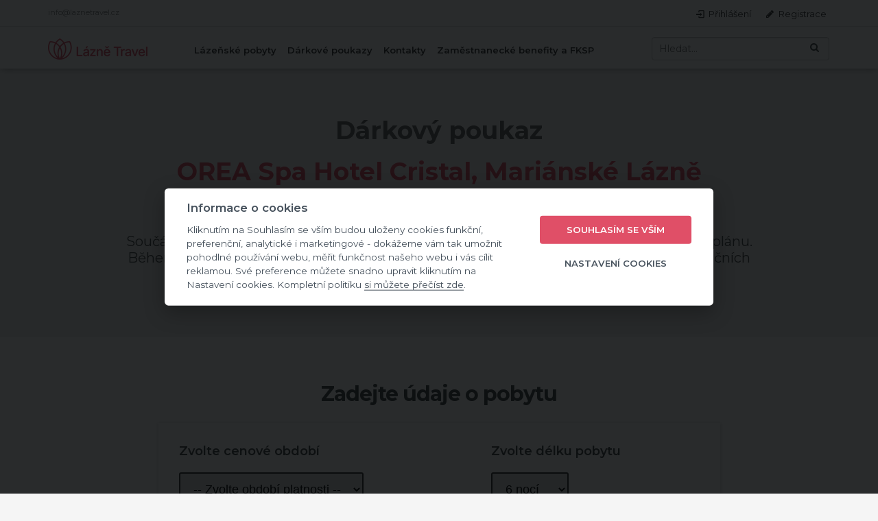

--- FILE ---
content_type: text/html; charset=UTF-8
request_url: https://www.laznetravel.cz/darkovy-poukaz-na-balicek.html?id_b=6100
body_size: 7390
content:
<!DOCTYPE html>
<html xmlns="http://www.w3.org/1999/xhtml" xml:lang="cs" lang="cs">
<head>
<title>Dárkový poukaz | Lázně Travel</title>
<meta http-equiv="Content-Type" content="text/html; charset=utf-8" />
<meta http-equiv="Content-language" content="cs" />
<meta name="copyright" content="Copyright (c) Lázně Travel" />
<meta name="author" content="CzechTravelAgency s.r.o., e-mail: info@laznetravel.cz" />
<meta name="description" content="Lázeňské a wellness pobyty" />
<meta name="keywords" content="Lázeňské a wellness pobyty" />
<meta name="rating" content="general" />

<meta name="twitter:card" content="summary" />
<meta property="og:url"         content="https:/www.laznetravel.cz/darkovy-poukaz-na-balicek.html?id_b=6100" />
<meta property="og:type"        content="website" />
<meta property="og:title"       content="Dárkový poukaz | Lázně Travel" />
<meta property="og:description" content="Lázeňské a wellness pobyty" />
<meta property="og:locale"      content="cs_CZ" />
<meta name="facebook-domain-verification" content="h9bnr4fpo9yya8otv4ltk8olulh5ei" />
<meta name="viewport" content="width=device-width, initial-scale=1.0, minimum-scale=1.0, maximum-scale=5, user-scalable=yes"/>

<meta name="apple-mobile-web-app-title" content="Lázně Travel" />
<meta name="apple-mobile-web-app-capable" content="yes" />
<meta name="mobile-web-app-capable" content="yes">  
<meta name="theme-color" content="#e04f67" />

<link rel="manifest" href="/manifest.json">
<link rel="shortcut icon" href="https://www.laznetravel.cz/favicon.ico" type="image/x-icon" />

<link rel="apple-touch-icon" href="https://www.laznetravel.cz/images/touch/apple_launchericon_57_57.png" /> 
<link rel="apple-touch-icon" sizes="120x120" href="https://www.laznetravel.cz/images/touch/apple_launchericon_120_120.png" /> 
<link rel="apple-touch-icon" sizes="152x152" href="https://www.laznetravel.cz/images/touch/apple_launchericon_152_152.png" />
<link rel="apple_touch_startup_image" href="https://www.laznetravel.cz/images/touch/apple_startup_image_640_1096.png" sizes="640x1096" />

<link rel="canonical" href="https://www.laznetravel.cz/darkovy-poukaz-na-balicek.html" />

<!-- BASE -->
<base href="https://www.laznetravel.cz/" />

<!-- CSS -->
<!-- CSS -->
<link rel="stylesheet" href="./css/main_2025_11_19.css" type="text/css" media="all" />
<link rel="stylesheet" type="text/css" media="screen and (max-width: 1100px)" href="css/main_1024.css" />
<link rel="stylesheet" type="text/css" media="screen and (max-width: 980px)" href="css/main_tablet_2025_08_04.css?t=20260115" />
<link rel="stylesheet" type="text/css" media="screen and (max-width: 750px)" href="css/main_mobil_2025_08_04.css?t=20260115" />

<link rel="stylesheet" href="./js/lightbox/css/jquery.lightbox-0.5.css" type="text/css"  media="screen" /> 
<link rel="stylesheet" href="./js/jquery/jquery-ui.min.css" type="text/css" />

<link rel="stylesheet" href="./js/leaflet/leaflet.css" />


<!-- Google web fonts -->
<link href="https://fonts.googleapis.com/css?family=Montserrat:200,400,400i,500,600,700&display=swap" rel="stylesheet" type="text/css">
<!-- Google recaptcha -->
<script src="https://www.google.com/recaptcha/api.js?render=6Le6lmspAAAAAIq2xutd8nIz1JOQSX3i0bGhaPWi" async defer></script>

<!-- JQUERY FRAMEWORK -->
<script type="text/javascript" src="./js/jquery/jquery-1.11.1.min.js" ></script>
<script type="text/javascript" src="./js/jquery/jquery-ui.min.js"></script>
<script type="text/javascript" src="./js/datepicker.cs.js"></script>

<script type="text/javascript" src="./js/plus_minus.js"></script>
   



    <script>
      window.dataLayer = window.dataLayer || [];
    </script>
    
    <!-- Google Tag Manager -->
    <script>(function(w,d,s,l,i){w[l]=w[l]||[];w[l].push({'gtm.start':
    new Date().getTime(),event:'gtm.js'});var f=d.getElementsByTagName(s)[0],
    j=d.createElement(s),dl=l!='dataLayer'?'&l='+l:'';j.async=true;j.src=
    'https://www.googletagmanager.com/gtm.js?id='+i+dl;f.parentNode.insertBefore(j,f);
    })(window,document,'script','dataLayer','GTM-TZ89XGP');</script>
    <!-- End Google Tag Manager -->
    <script>
      dataLayer.push ({
        event: "identifier", 
        visitor_id: "55548115",
        event_category: "Engagement",
        event_label: "Custom Data Sent"
      });
    </script><script>
                dataLayer.push({ google_tag_params: { ecomm_pagetype: "other" }, 
                  event: "trackrmkt" 
                });
              </script>
<!-- BreadcrumbList -->
 

</head>
<body>

    <!-- Google Tag Manager (noscript) -->
    <noscript><iframe src="https://www.googletagmanager.com/ns.html?id=GTM-TZ89XGP"
    height="0" width="0" style="display:none;visibility:hidden"></iframe></noscript>
    <!-- End Google Tag Manager (noscript) -->
  <!-- header -->

<div id="page" class=" plain  ">

<div id="header" class=" plain  ">


  <div id="header_top">
    <div id="header_top_content">
      <div class="header_top_left">
      info@laznetravel.cz      </div>

      <div class="header_top_right">
        <ul id="top_links">
          <li><a href="https://www.laznetravel.cz/uzivatel.html"><i class="icon-login-1"></i> <span class="icon_text">Přihlášení</span></a></li><li><a href="https://www.laznetravel.cz/uzivatel.html?t=registrace"><i class="icon-pencil"></i> <span class="icon_text">Registrace</span></a></li>        </ul>
        <div class="clearer"></div>
      </div>
      <div class="clearer"></div>
    </div>
    <div class="clearer"></div>
  </div>

  <div id="header_content">
    <a id="logo" class="logo_cz" href="./"></a>

    <div id="main_navigation">
      <ul id="main_navigation_ul" class="closed"><li class="menu_item  first" id="menu_item_208"><a class="main_navigation_item first " rel="main_sub_navigation_208" href="https://www.laznetravel.cz/darkove-poukazy.html" title="Lázně Travel - Dárkové poukazy">Dárkové poukazy</a></li><li class="menu_item " id="menu_item_135"><a class="main_navigation_item " rel="main_sub_navigation_135" href="./kontaktni-udaje.html" title="Lázně Travel - Kontakty">Kontakty</a></li><li class="menu_item " id="menu_item_244"><a class="main_navigation_item " rel="main_sub_navigation_244" href="https://www.laznetravel.cz/zamestnanecke-benefity-a-fksp.html" title="Lázně Travel - Zaměstnanecké benefity a FKSP">Zaměstnanecké benefity a FKSP</a></li><li class="menu_item fleft" id="menu_item_nabidka"><a class="main_navigation_item">Lázeňské pobyty</a><div class="submenu"><ul class="group_1"><li class="small grey">Podle státu</li><li class="menu_item" id="menu_item_32" ><a class="main_navigation_item" href="https://www.laznetravel.cz/ceska-republika.html">Česká republika</a></li><li class="menu_item" id="menu_item_69" ><a class="main_navigation_item" href="https://www.laznetravel.cz/slovensko.html">Slovensko</a></li><li class="menu_item" id="menu_item_86" ><a class="main_navigation_item" href="https://www.laznetravel.cz/madarsko.html">Maďarsko</a></li><li class="menu_item" id="menu_item_171" ><a class="main_navigation_item" href="https://www.laznetravel.cz/slovinsko.html">Slovinsko</a></li><li class="menu_item" id="menu_item_190" ><a class="main_navigation_item" href="https://www.laznetravel.cz/chorvatsko.html">Chorvatsko</a></li><li class="menu_item" id="menu_item_84" ><a class="main_navigation_item" href="https://www.laznetravel.cz/rakousko.html">Rakousko</a></li></ul><ul class="group_2"><li class="small grey">Podle kategorie</li><li class="menu_item" id="menu_item_4" ><a class="main_navigation_item" href="https://www.laznetravel.cz/wellness-pobyty.html">Wellness pobyty</a></li><li class="menu_item" id="menu_item_5" ><a class="main_navigation_item" href="https://www.laznetravel.cz/lazenske-pobyty.html">Lázeňské pobyty </a></li><li class="menu_item" id="menu_item_6" ><a class="main_navigation_item" href="https://www.laznetravel.cz/medical-wellness.html">Medical Wellness</a></li><li class="menu_item" id="menu_item_7" ><a class="main_navigation_item" href="https://www.laznetravel.cz/rodinne-pobyty.html">Rodinné pobyty</a></li><li class="menu_item" id="menu_item_8" ><a class="main_navigation_item" href="https://www.laznetravel.cz/pobyty-pro-seniory.html">Pobyty pro seniory</a></li><li class="menu_item" id="menu_item_9" ><a class="main_navigation_item" href="https://www.laznetravel.cz/pobyty-se-slevou.html">Pobyty se slevou</a></li><li class="menu_item" id="menu_item_10" ><a class="main_navigation_item" href="https://www.laznetravel.cz/vikendove-pobyty.html">Víkendové pobyty</a></li><li class="menu_item" id="menu_item_218" ><a class="main_navigation_item" href="https://www.laznetravel.cz/lazne-po-covidu.html">Postcovidové pobyty</a></li><li class="menu_item" id="menu_item_11" ><a class="main_navigation_item" href="https://www.laznetravel.cz/redukcni-pobyty.html">Redukční pobyty</a></li><li class="menu_item" id="menu_item_12" ><a class="main_navigation_item" href="https://www.laznetravel.cz/pobyty-pro-zeny.html">Pobyty pro ženy</a></li><li class="menu_item" id="menu_item_13" ><a class="main_navigation_item" href="https://www.laznetravel.cz/valentynske-pobyty.html">Valentýnské pobyty</a></li><li class="menu_item" id="menu_item_14" ><a class="main_navigation_item" href="https://www.laznetravel.cz/relaxacni-pobyty.html">Relaxační pobyty</a></li><li class="menu_item" id="menu_item_15" ><a class="main_navigation_item" href="https://www.laznetravel.cz/pobyty-pro-dva.html">Pobyty pro dva</a></li><li class="menu_item" id="menu_item_16" ><a class="main_navigation_item" href="https://www.laznetravel.cz/romanticke-pobyty.html">Romantické pobyty</a></li><li class="menu_item" id="menu_item_102" ><a class="main_navigation_item" href="https://www.laznetravel.cz/silvestrovske-pobyty.html">Silvestrovské pobyty</a></li><li class="menu_item" id="menu_item_103" ><a class="main_navigation_item" href="https://www.laznetravel.cz/vanocni-pobyty.html">Vánoční pobyty</a></li><li class="menu_item" id="menu_item_104" ><a class="main_navigation_item" href="https://www.laznetravel.cz/velikonocni-pobyty.html">Velikonoční pobyty</a></li><li class="menu_item" id="menu_item_254" ><a class="main_navigation_item" href="https://www.laznetravel.cz/first-minute.html">First minute</a></li></ul></div></li></ul>
      <ul id="top_tools">
        <li>
          <div class="dropdown dropdown_search">
                    
                        <a class="dropdown_opener" href="#"><i class="icon-search"></i></a>

            <div class="dropdown_menu" id="search">
              <form method="get" action="https://www.laznetravel.cz/vyhledavani.html">
                <div class="input_group">
                  <input id="search_text" autocomplete="off" name="q" class="form_control" placeholder="Hledat..." type="text" />
                  <button class="btn btn-default" type="button">
                    <i class="icon-search"></i>
                  </button>
                </div>

                <div id="naseptavac"></div>
              </form>
            </div>
                      
          </div>


        </li>
 
        <li id="show_menu_li">
          <div class="dropdown">
            <a id="show_menu"><i class="icon-menu-1"></i></a>
          </div>
        </li>
      </ul>

    </div>

  </div>

</div>




<input type="hidden" name="minimalni_hodnota_zdarma" value="15000" /><input type="hidden" name="krok" value="500" /><input type="hidden" name="id_hotel" value="6865" />
<div id="main">
  <div id="main_content"  >

<div class="container margin_60"  ><div class="main_title"><h1 class="grey">Dárkový poukaz</h1><h1 class="pink">OREA Spa Hotel Cristal, Mariánské Lázně</h1><h2 style="padding: 15px 0 0 0">Tradiční léčebný pobyt s polopenzí</h2><p><span class="VIiyi" jsaction="mouseup:BR6jm" jsname="jqKxS" lang="cs"><span class="JLqJ4b ChMk0b" data-language-for-alternatives="cs" data-language-to-translate-into="de" data-phrase-index="0" jsaction="agoMJf:PFBcW;usxOmf:aWLT7;jhKsnd:P7O7bd,F8DmGf;Q4AGo:Gm7gYd,qAKMYb;uFUCPb:pvnm0e,pfE8Hb,PFBcW;f56efd:dJXsye;EnoYf:KNzws,ZJsZZ,JgVSJc;zdMJQc:cCQNKb,ZJsZZ,zchEXc;Ytrrj:JJDvdc;tNR8yc:GeFvjb;oFN6Ye:hij5Wb" jscontroller="Zl5N8" jsdata="uqLsIf;_;$44" jsmodel="SsMkhd" jsname="txFAF"><span jsaction="click:qtZ4nf,GFf3ac,tMZCfe; contextmenu:Nqw7Te,QP7LD; mouseout:Nqw7Te; mouseover:qtZ4nf,c2aHje" jsname="W297wb">Souč&aacute;st&iacute; pobytu je komplexn&iacute; p&eacute;če o hosta, včetně vytvořen&iacute; individu&aacute;ln&iacute;ho l&eacute;čebn&eacute;ho pl&aacute;nu.</span></span> <span class="JLqJ4b ChMk0b" data-language-for-alternatives="cs" data-language-to-translate-into="de" data-phrase-index="1" jsaction="agoMJf:PFBcW;usxOmf:aWLT7;jhKsnd:P7O7bd,F8DmGf;Q4AGo:Gm7gYd,qAKMYb;uFUCPb:pvnm0e,pfE8Hb,PFBcW;f56efd:dJXsye;EnoYf:KNzws,ZJsZZ,JgVSJc;zdMJQc:cCQNKb,ZJsZZ,zchEXc;Ytrrj:JJDvdc;tNR8yc:GeFvjb;oFN6Ye:hij5Wb" jscontroller="Zl5N8" jsdata="uqLsIf;_;$45" jsmodel="SsMkhd" jsname="txFAF"><span jsaction="click:qtZ4nf,GFf3ac,tMZCfe; contextmenu:Nqw7Te,QP7LD; mouseout:Nqw7Te; mouseover:qtZ4nf,c2aHje" jsname="W297wb">Během tohoto typu pobytu je kladen důraz na využit&iacute; m&iacute;stn&iacute;ch př&iacute;rodn&iacute;ch zdrojů a tradičn&iacute;ch balneologick&yacute;ch metod.</span></span></span></p>
</div></div><div class="clearer"></div><div class="item row margin_30  white_bg" id="item_722"><div class="container"><div class="popup_advert hidden">
  <div class="popup_advert_content">
    <a class="close"><i class="icon-cancel-7"></i> Zavřít</a>
    <h3 class="center">Vyplňte prosím potřebné kontaktní údaje</h3>
    <p>Formulář nebyl odeslán, vyplňte prosím pečlivě všechna níže uvedená pole. Tato pole jsou zvýrazněna červeně.</p>
    <div id="form_error"></div>
    
    <a class="btn_1 close_advert">Ok</a>
  </div>
</div>

<div class="clearer"></div>
<div class="relative item row margin_30 white_bg">

  <div class="container" id="poptavka_form">

    <div class="col_size_8">
      <div class="item_content"><div class="main_title"><h2 class="noncap">Zadejte údaje o pobytu</h2></div><div class="clearer"></div></div><div class="clearer"></div><input type="hidden" name="minimalni_hodnota_zdarma" value="15000" /><input type="hidden" name="id_hotel" value="6865" /><input type="hidden" name="id_balicek" value="6100" /><input type="hidden" name="id_ref" value="6100" /><input type="hidden" name="typ" value="balicek" /><input type="hidden" name="short_result" value="1" /><div class="poukaz_item poukaz_item_pobyt"><div class="poukaz_item_popis_content"><div class="input_cont" style="width: 60%">
                    <h3>Zvolte cenové období</h3><input type="hidden" name="termin" value="1" /><select class="required" name="id_termin" title="Termín"><option value="0">-- Zvolte období platnosti --</option></select></div><div class="input_cont" style="width: 40%"><h3>Zvolte délku pobytu</h3><div id="select_pocet_dnu"><select name="pocet_dnu"><option value="6">6 nocí</option><option value="7">7 nocí</option><option value="8">8 nocí</option><option value="9">9 nocí</option><option value="10">10 nocí</option><option value="11">11 nocí</option><option value="12">12 nocí</option><option value="13">13 nocí</option><option value="14">14 nocí</option><option value="15">15 nocí</option><option value="16">16 nocí</option><option value="17">17 nocí</option><option value="18">18 nocí</option><option value="19">19 nocí</option><option value="20">20 nocí</option><option value="21">21 nocí</option><option value="22">22 nocí</option><option value="23">23 nocí</option><option value="24">24 nocí</option><option value="25">25 nocí</option><option value="26">26 nocí</option><option value="27">27 nocí</option><option value="28">28 nocí</option></select></div><div class="clearer"></div></div><div class="clearer"></div><div id="field_1" class="pokojosoba"><div class="input_cont fleft" style="width: 60%">
                  <h3>Zvolte pokoj</h3><select class="required"  id="select_pokoje"  name="id_pokoj" title="Pokoj" style="margin: 0px;"><option value="" selected="selected" >-- Zvolte pokoj --</option><option rel="2" value="30291" >Dvoulůžkový pokoj Classic</option><option rel="1" value="30292" >Jednolůžkový pokoj</option><option rel="2" value="30293" >Suite </option><option rel="2" value="31513" >Dvoulůžkový pokoj Deluxe s balkonem</option></select></div><div id="pocet_osob_cont_0" class="input_cont osoby_cont fleft" style="width: 40%"><h3>Počet osob</h3><input style="color: #999; border: 2px solid #333; border-radius: 3px; font-weight: bold; font-size: 18px; margin: 0px; padding: 0 10px; height: 46px; line-height: 46px;" readonly="readnonly" class="pocet_osob" type="text" name="pocet_osob[0]" value="2" title="Počet osob"/><div class="clearer"></div></div></div><div class="clearer"></div><div class="clearer"><hr /></div><div class="fcenter center">
                    <h3 class="pink" id="cena"></h3>
                  </div><div class="clearer"></div></div></div><div class="clearer"></div></div>
    </div>

  </div>

</div>
<div class="clearer"></div>


<div class="clearer"></div>
  <div class="relative item row margin_30 dark_grey_bg">


  <div class="container center">
  
    <div class="col_size_8">
    <div class="item_content"><div class="main_title"><h2 class="noncap">Přidejte věnování</h2></div><div class="input_cont large left">
                    <label>Pro koho je dárkový poukaz určen?</label>
                    <input type="text" name="jmeno_obdarovaneho" placeholder="Např. "Maminka" nebo "Pavel Novák"" value="" />
                  </div><div class="clearer"></div><div class="input_cont large left">
                    <label>Věnování</label>
                    <textarea style="width: 100%" name="venovani" placeholder="Např. "Veselé Vánoce!" nebo "Všechno nejlepší k narozenímám přeje rodina""></textarea>
                  </div><div class="clearer"></div></div><div class="clearer"></div>
    </div>

  </div>

</div>
<div class="clearer"></div>



<div class="clearer"></div>
<div class="relative item row margin_30 grey_bg">

 
  <div class="container">
  
    <div class="col_size_8">
    <div class="item_content"><div class="main_title"><h2 class="noncap">Zvolte si k dárkovému poukazu balíček kosmetiky</h2></div><div class="clearer"></div></div><div class="clearer"></div><div class="poukaz_item poukaz_item_empty" id="poukaz_zbozi_0"  ><div class="poukaz_item_popis"><div class="poukaz_item_popis_content"><h3>Objednávám samotný dárkový poukaz</h3></div></div><div class="poukaz_item_radio"><a style="margin: 20px 0 0 0"rel="id_zbozi" id="0" class="radio_button  selected "><span class="radio_button_selected"></span></a></div><div class="clearer"></div></div><div class="clearer"></div><div class="poukaz_nas_tip" style="width: 80%; margin: -24px auto 20px; border: 1px solid #60B900"><div style="padding: 20px;"><strong class="pink"><span class="icon-heart-empty-1"></span> Náš tip:</strong> 
                      Společně s <strong><a target="_blank" href="https://www.laznetravel.cz/darkove-poukazy.html#item_700">Naturinkou</a></strong> jsme pro vás připravili možnost objednat dárkový set přírodní kosmetiky. 
                      Vašim blízkým tak uděláte radost hned 2x. Pokud máte o dárkový set zájem, stačí níže zvolit některou z tématicky laděných variant. 
                      <strong><a target="_blank" href="https://www.laznetravel.cz/darkove-poukazy.html#item_700">Více informací</a></strong> o přírodní kosmetice <strong>Naturinka</strong> se můžete <strong><a target="_blank" href="https://www.laznetravel.cz/darkove-poukazy.html#item_700">dočíst zde</a></strong>.</div></div><input type="hidden" name="id_zbozi" value="0" />
    </div>

  </div>
  


</div>
<div class="clearer"></div>

  
 


<div class="clearer"></div>
<div class="relative item row margin_30 white_bg">

  <div class="container">
  
    <div class="col_size_8 center">
    
      <p>
                <a href="https://www.laznetravel.cz/tradicni-lecebny-pobyt-s-polopenzi-b6100.html" class="btn_1 outline green" style="margin: 0 10px;">Zpět</a>
        <a href="https://www.laznetravel.cz/darkovy-poukaz-na-balicek.html?id_b=6100&amp;empty" id="dalsi_poukaz" class="poukaz_submit btn_1 medium green" style="margin: 0 10px;">Zadat další poukaz</a>
        <a href="https://www.laznetravel.cz/kosik.html" id="continue" class="poukaz_submit btn_1 medium green" style="margin: 0 10px;">Pokračovat na dodací údaje</a>
      </p>
      
      <div class="icko_square">i</div> &nbsp;  &nbsp; 
      <div class="inline_block left">
        Pokud si přejete objednat více poukazů, stiskněte tlačítko "<strong>Zadat další poukaz</strong>".<br /> 
        Pokud máte poukazy dokončené, stiskněte "<strong>Pokračovat na dodací údaje</strong>".
      </div>
    </div>

  </div>

</div>
<div class="clearer"></div><div class="clearer"></div></div></div><div class="clearer"></div>

  </div>
</div>


<!-- footer -->
<div id="footer">
  <div class="container">
  
    <div class="col_size_3">
      <h3>Potřebujete poradit?</h3>
      <div><a href="tel://" id="phone"><i class="icon-phone"></i> </a></div>      <a href="mailto:info@laznetravel.cz" id="email_footer"><i class="icon-email"></i> info@laznetravel.cz</a>
    </div>

    <div class="col_size_3"><h3>Lázně Travel</h3><p><a href="https://www.laznetravel.cz/o-nas.html"><span>O nás</span></a></p><p><a href="https://www.laznetravel.cz/pro-dodavatele.html"><span>Pro dodavatele</span></a></p><p><a href="https://www.laznetravel.cz/pro-firmy.html">Pro firmy</a></p><p><a href="https://www.laznetravel.cz/kontaktni-udaje.html"><span>Kontaktní</span> údaje</a></p><p><a href="https://www.laznetravel.cz/vybrane-recenze.html">Co o nás říkají naši klienti?</a></p><p><a href="./vase-odmeny.html">Bonus program</a></p><p><a href="https://www.laznetravel.cz/napsali-o-nas.html">Napsali o nás</a></p><p><a href="https://www.laznetravel.cz/kariera.html">Kariéra v Lázně Travel</a></p></div><div class="col_size_3"><h3>Důležité informace</h3><p><a href="https://www.laznetravel.cz/vseobecne-obchodni-podminky.html">Všeobecné obchodní podmínky</a></p><p><a href="https://www.laznetravel.cz/pojisteni-proti-stornu.html">Pojištění proti stornu</a></p><p><a href="https://www.laznetravel.cz/caste-dotazy.html"><span>Časté dotazy</span></a></p><p><a href="https://www.laznetravel.cz/klp-plp.html">KLP / PLP</a></p><p><a href="https://www.laznetravel.cz/soubory-cookie-a-soukromi.html">Soubory cookie a soukromí</a></p><p><a href="https://www.laznetravel.cz/informace-o-zpracovani-osobnich-udaju.html">Informace o zpracování osobních údajů</a></p><p><a href="https://www.laznetravel.cz/pobyty-se-slevou.html">Se slevou do lázní</a></p><p><a href="https://www.laznetravel.cz/ceske-lazne-frci.html">České lázně frčí</a></p><p><a class="nav-link ccb__edit">Upravit nastavení soukromí</a></p></div>
    <div class="col_size_3">
      <h3>Nenechte si ujít žádnou novinku!</h3><p>Stačí se zaregistrovat a my vám napíšeme o všech novinkách a akcích na Lázně Travel.</p><div id="newsletter_form_content"><form id="newsletter_form" class="validate" method="post" action="/darkovy-poukaz-na-balicek.html?id_b=6100#newsletter_form_content">
            <div>
              <div class="form-group">
               <input class="form-control required" type="text" name="email" placeholder="Váš email" value="" /> </div>
              <input type="hidden" name="recaptcha_token[newsletter_registrace]" value="" /><input type="hidden" name="newsletter_registrace" value="1" /><div class="souhlas_box_2 recaptcha_box">
            Tento web je chráněn službou reCAPTCHA a platí na něm <a target="_blank" href="https://policies.google.com/privacy">zásady ochrany osobních údajů</a> a <a target="_blank" href="https://policies.google.com/terms">podmínky používání služeb společnosti Google</a>.
          </div>
<!-- CAPTCHA START -->
<input style="display: none;" type="text" name="captcha[newsletter_registrace][check_1]" value="" /><input style="display: none;" type="text" name="captcha[newsletter_registrace][email]" value="@" /><div class="summary_newsletter_registrace"></div><script type="text/javascript">$(document).ready(function() {$(".summary_newsletter_registrace").html('<input type="hidden" name="captcha[newsletter_registrace][summary]" value="10" />')});</script><noscript>8+2=<input type="hidden" name="captcha[newsletter_registrace][summary]" value="" /></noscript><input style="display: none;" type="submit" name="false_submit" />
<!-- CAPTCHA FINISH -->
<p><input type="checkbox" name="souhlas" value="1" checked="checked" /> Souhlasím <a href="./informace-o-zpracovani-osobnich-udaju.html">se zpracováním osobních údajů</a></p>
            <input class="btn_1" type="submit" name="newsletter_registrace" value="Registrovat" /></div>
        </form></div>    </div>
    
    <div class="clearer"></div>

    <div id="social_footer">
    
      <strong>CzechTravelAgency s.r.o.</strong>
      <p>
        Tel.: +420 314 004 840 | e-mail: info@laznetravel.cz<br />
        Dvořákova 118 , 252 19 Rudná u Prahy, Česká republika<br />
        C 111195 vedená u Městského soudu v Praze  
      </p>

      <p>Copyright 2024 CzechTravelAgency s.r.o.</p>

    </div>

    <div class="clearer"></div>

  </div>
</div>


</div>

  <div id="mask"></div>
  <div id="mask_2"></div>


<script type="text/javascript" src="./js/jquery.ddslick.js"></script>


<!-- JS FUNCTIONS -->
<script type="text/javascript">
var page_hash = "bubrothudrospaho"
</script>
<script type="text/javascript" src="./js/public_functions_2025_07_25.js"></script>
<script type="text/javascript" src="./js/katalog_filtr.js"></script>
<script type="text/javascript" src="./js/naseptavac.js"></script>
<script type="text/javascript" src="./js/getPrice_2024_03_21.js"></script>

<script type="text/javascript" src="./js/ajaxLoad.js" ></script>

<script type="text/javascript" src="./js/jquery/jQueryRotateCompressed.js" ></script>

<script type="text/javascript" src="./js/form/jquery.form.min.js"></script>

<!-- LIGHBOX GALLERY -->
<script type="text/javascript" src="./js/lightbox/jquery.lightbox-0.5.js"></script>
<script type="text/javascript">
$(function() {
  $('a[rel*=lightbox]').lightBox();
});
</script>

</body>
</html>


--- FILE ---
content_type: text/html; charset=utf-8
request_url: https://www.google.com/recaptcha/api2/anchor?ar=1&k=6Le6lmspAAAAAIq2xutd8nIz1JOQSX3i0bGhaPWi&co=aHR0cHM6Ly93d3cubGF6bmV0cmF2ZWwuY3o6NDQz&hl=en&v=PoyoqOPhxBO7pBk68S4YbpHZ&size=invisible&anchor-ms=20000&execute-ms=30000&cb=hqq18oydz7gj
body_size: 48560
content:
<!DOCTYPE HTML><html dir="ltr" lang="en"><head><meta http-equiv="Content-Type" content="text/html; charset=UTF-8">
<meta http-equiv="X-UA-Compatible" content="IE=edge">
<title>reCAPTCHA</title>
<style type="text/css">
/* cyrillic-ext */
@font-face {
  font-family: 'Roboto';
  font-style: normal;
  font-weight: 400;
  font-stretch: 100%;
  src: url(//fonts.gstatic.com/s/roboto/v48/KFO7CnqEu92Fr1ME7kSn66aGLdTylUAMa3GUBHMdazTgWw.woff2) format('woff2');
  unicode-range: U+0460-052F, U+1C80-1C8A, U+20B4, U+2DE0-2DFF, U+A640-A69F, U+FE2E-FE2F;
}
/* cyrillic */
@font-face {
  font-family: 'Roboto';
  font-style: normal;
  font-weight: 400;
  font-stretch: 100%;
  src: url(//fonts.gstatic.com/s/roboto/v48/KFO7CnqEu92Fr1ME7kSn66aGLdTylUAMa3iUBHMdazTgWw.woff2) format('woff2');
  unicode-range: U+0301, U+0400-045F, U+0490-0491, U+04B0-04B1, U+2116;
}
/* greek-ext */
@font-face {
  font-family: 'Roboto';
  font-style: normal;
  font-weight: 400;
  font-stretch: 100%;
  src: url(//fonts.gstatic.com/s/roboto/v48/KFO7CnqEu92Fr1ME7kSn66aGLdTylUAMa3CUBHMdazTgWw.woff2) format('woff2');
  unicode-range: U+1F00-1FFF;
}
/* greek */
@font-face {
  font-family: 'Roboto';
  font-style: normal;
  font-weight: 400;
  font-stretch: 100%;
  src: url(//fonts.gstatic.com/s/roboto/v48/KFO7CnqEu92Fr1ME7kSn66aGLdTylUAMa3-UBHMdazTgWw.woff2) format('woff2');
  unicode-range: U+0370-0377, U+037A-037F, U+0384-038A, U+038C, U+038E-03A1, U+03A3-03FF;
}
/* math */
@font-face {
  font-family: 'Roboto';
  font-style: normal;
  font-weight: 400;
  font-stretch: 100%;
  src: url(//fonts.gstatic.com/s/roboto/v48/KFO7CnqEu92Fr1ME7kSn66aGLdTylUAMawCUBHMdazTgWw.woff2) format('woff2');
  unicode-range: U+0302-0303, U+0305, U+0307-0308, U+0310, U+0312, U+0315, U+031A, U+0326-0327, U+032C, U+032F-0330, U+0332-0333, U+0338, U+033A, U+0346, U+034D, U+0391-03A1, U+03A3-03A9, U+03B1-03C9, U+03D1, U+03D5-03D6, U+03F0-03F1, U+03F4-03F5, U+2016-2017, U+2034-2038, U+203C, U+2040, U+2043, U+2047, U+2050, U+2057, U+205F, U+2070-2071, U+2074-208E, U+2090-209C, U+20D0-20DC, U+20E1, U+20E5-20EF, U+2100-2112, U+2114-2115, U+2117-2121, U+2123-214F, U+2190, U+2192, U+2194-21AE, U+21B0-21E5, U+21F1-21F2, U+21F4-2211, U+2213-2214, U+2216-22FF, U+2308-230B, U+2310, U+2319, U+231C-2321, U+2336-237A, U+237C, U+2395, U+239B-23B7, U+23D0, U+23DC-23E1, U+2474-2475, U+25AF, U+25B3, U+25B7, U+25BD, U+25C1, U+25CA, U+25CC, U+25FB, U+266D-266F, U+27C0-27FF, U+2900-2AFF, U+2B0E-2B11, U+2B30-2B4C, U+2BFE, U+3030, U+FF5B, U+FF5D, U+1D400-1D7FF, U+1EE00-1EEFF;
}
/* symbols */
@font-face {
  font-family: 'Roboto';
  font-style: normal;
  font-weight: 400;
  font-stretch: 100%;
  src: url(//fonts.gstatic.com/s/roboto/v48/KFO7CnqEu92Fr1ME7kSn66aGLdTylUAMaxKUBHMdazTgWw.woff2) format('woff2');
  unicode-range: U+0001-000C, U+000E-001F, U+007F-009F, U+20DD-20E0, U+20E2-20E4, U+2150-218F, U+2190, U+2192, U+2194-2199, U+21AF, U+21E6-21F0, U+21F3, U+2218-2219, U+2299, U+22C4-22C6, U+2300-243F, U+2440-244A, U+2460-24FF, U+25A0-27BF, U+2800-28FF, U+2921-2922, U+2981, U+29BF, U+29EB, U+2B00-2BFF, U+4DC0-4DFF, U+FFF9-FFFB, U+10140-1018E, U+10190-1019C, U+101A0, U+101D0-101FD, U+102E0-102FB, U+10E60-10E7E, U+1D2C0-1D2D3, U+1D2E0-1D37F, U+1F000-1F0FF, U+1F100-1F1AD, U+1F1E6-1F1FF, U+1F30D-1F30F, U+1F315, U+1F31C, U+1F31E, U+1F320-1F32C, U+1F336, U+1F378, U+1F37D, U+1F382, U+1F393-1F39F, U+1F3A7-1F3A8, U+1F3AC-1F3AF, U+1F3C2, U+1F3C4-1F3C6, U+1F3CA-1F3CE, U+1F3D4-1F3E0, U+1F3ED, U+1F3F1-1F3F3, U+1F3F5-1F3F7, U+1F408, U+1F415, U+1F41F, U+1F426, U+1F43F, U+1F441-1F442, U+1F444, U+1F446-1F449, U+1F44C-1F44E, U+1F453, U+1F46A, U+1F47D, U+1F4A3, U+1F4B0, U+1F4B3, U+1F4B9, U+1F4BB, U+1F4BF, U+1F4C8-1F4CB, U+1F4D6, U+1F4DA, U+1F4DF, U+1F4E3-1F4E6, U+1F4EA-1F4ED, U+1F4F7, U+1F4F9-1F4FB, U+1F4FD-1F4FE, U+1F503, U+1F507-1F50B, U+1F50D, U+1F512-1F513, U+1F53E-1F54A, U+1F54F-1F5FA, U+1F610, U+1F650-1F67F, U+1F687, U+1F68D, U+1F691, U+1F694, U+1F698, U+1F6AD, U+1F6B2, U+1F6B9-1F6BA, U+1F6BC, U+1F6C6-1F6CF, U+1F6D3-1F6D7, U+1F6E0-1F6EA, U+1F6F0-1F6F3, U+1F6F7-1F6FC, U+1F700-1F7FF, U+1F800-1F80B, U+1F810-1F847, U+1F850-1F859, U+1F860-1F887, U+1F890-1F8AD, U+1F8B0-1F8BB, U+1F8C0-1F8C1, U+1F900-1F90B, U+1F93B, U+1F946, U+1F984, U+1F996, U+1F9E9, U+1FA00-1FA6F, U+1FA70-1FA7C, U+1FA80-1FA89, U+1FA8F-1FAC6, U+1FACE-1FADC, U+1FADF-1FAE9, U+1FAF0-1FAF8, U+1FB00-1FBFF;
}
/* vietnamese */
@font-face {
  font-family: 'Roboto';
  font-style: normal;
  font-weight: 400;
  font-stretch: 100%;
  src: url(//fonts.gstatic.com/s/roboto/v48/KFO7CnqEu92Fr1ME7kSn66aGLdTylUAMa3OUBHMdazTgWw.woff2) format('woff2');
  unicode-range: U+0102-0103, U+0110-0111, U+0128-0129, U+0168-0169, U+01A0-01A1, U+01AF-01B0, U+0300-0301, U+0303-0304, U+0308-0309, U+0323, U+0329, U+1EA0-1EF9, U+20AB;
}
/* latin-ext */
@font-face {
  font-family: 'Roboto';
  font-style: normal;
  font-weight: 400;
  font-stretch: 100%;
  src: url(//fonts.gstatic.com/s/roboto/v48/KFO7CnqEu92Fr1ME7kSn66aGLdTylUAMa3KUBHMdazTgWw.woff2) format('woff2');
  unicode-range: U+0100-02BA, U+02BD-02C5, U+02C7-02CC, U+02CE-02D7, U+02DD-02FF, U+0304, U+0308, U+0329, U+1D00-1DBF, U+1E00-1E9F, U+1EF2-1EFF, U+2020, U+20A0-20AB, U+20AD-20C0, U+2113, U+2C60-2C7F, U+A720-A7FF;
}
/* latin */
@font-face {
  font-family: 'Roboto';
  font-style: normal;
  font-weight: 400;
  font-stretch: 100%;
  src: url(//fonts.gstatic.com/s/roboto/v48/KFO7CnqEu92Fr1ME7kSn66aGLdTylUAMa3yUBHMdazQ.woff2) format('woff2');
  unicode-range: U+0000-00FF, U+0131, U+0152-0153, U+02BB-02BC, U+02C6, U+02DA, U+02DC, U+0304, U+0308, U+0329, U+2000-206F, U+20AC, U+2122, U+2191, U+2193, U+2212, U+2215, U+FEFF, U+FFFD;
}
/* cyrillic-ext */
@font-face {
  font-family: 'Roboto';
  font-style: normal;
  font-weight: 500;
  font-stretch: 100%;
  src: url(//fonts.gstatic.com/s/roboto/v48/KFO7CnqEu92Fr1ME7kSn66aGLdTylUAMa3GUBHMdazTgWw.woff2) format('woff2');
  unicode-range: U+0460-052F, U+1C80-1C8A, U+20B4, U+2DE0-2DFF, U+A640-A69F, U+FE2E-FE2F;
}
/* cyrillic */
@font-face {
  font-family: 'Roboto';
  font-style: normal;
  font-weight: 500;
  font-stretch: 100%;
  src: url(//fonts.gstatic.com/s/roboto/v48/KFO7CnqEu92Fr1ME7kSn66aGLdTylUAMa3iUBHMdazTgWw.woff2) format('woff2');
  unicode-range: U+0301, U+0400-045F, U+0490-0491, U+04B0-04B1, U+2116;
}
/* greek-ext */
@font-face {
  font-family: 'Roboto';
  font-style: normal;
  font-weight: 500;
  font-stretch: 100%;
  src: url(//fonts.gstatic.com/s/roboto/v48/KFO7CnqEu92Fr1ME7kSn66aGLdTylUAMa3CUBHMdazTgWw.woff2) format('woff2');
  unicode-range: U+1F00-1FFF;
}
/* greek */
@font-face {
  font-family: 'Roboto';
  font-style: normal;
  font-weight: 500;
  font-stretch: 100%;
  src: url(//fonts.gstatic.com/s/roboto/v48/KFO7CnqEu92Fr1ME7kSn66aGLdTylUAMa3-UBHMdazTgWw.woff2) format('woff2');
  unicode-range: U+0370-0377, U+037A-037F, U+0384-038A, U+038C, U+038E-03A1, U+03A3-03FF;
}
/* math */
@font-face {
  font-family: 'Roboto';
  font-style: normal;
  font-weight: 500;
  font-stretch: 100%;
  src: url(//fonts.gstatic.com/s/roboto/v48/KFO7CnqEu92Fr1ME7kSn66aGLdTylUAMawCUBHMdazTgWw.woff2) format('woff2');
  unicode-range: U+0302-0303, U+0305, U+0307-0308, U+0310, U+0312, U+0315, U+031A, U+0326-0327, U+032C, U+032F-0330, U+0332-0333, U+0338, U+033A, U+0346, U+034D, U+0391-03A1, U+03A3-03A9, U+03B1-03C9, U+03D1, U+03D5-03D6, U+03F0-03F1, U+03F4-03F5, U+2016-2017, U+2034-2038, U+203C, U+2040, U+2043, U+2047, U+2050, U+2057, U+205F, U+2070-2071, U+2074-208E, U+2090-209C, U+20D0-20DC, U+20E1, U+20E5-20EF, U+2100-2112, U+2114-2115, U+2117-2121, U+2123-214F, U+2190, U+2192, U+2194-21AE, U+21B0-21E5, U+21F1-21F2, U+21F4-2211, U+2213-2214, U+2216-22FF, U+2308-230B, U+2310, U+2319, U+231C-2321, U+2336-237A, U+237C, U+2395, U+239B-23B7, U+23D0, U+23DC-23E1, U+2474-2475, U+25AF, U+25B3, U+25B7, U+25BD, U+25C1, U+25CA, U+25CC, U+25FB, U+266D-266F, U+27C0-27FF, U+2900-2AFF, U+2B0E-2B11, U+2B30-2B4C, U+2BFE, U+3030, U+FF5B, U+FF5D, U+1D400-1D7FF, U+1EE00-1EEFF;
}
/* symbols */
@font-face {
  font-family: 'Roboto';
  font-style: normal;
  font-weight: 500;
  font-stretch: 100%;
  src: url(//fonts.gstatic.com/s/roboto/v48/KFO7CnqEu92Fr1ME7kSn66aGLdTylUAMaxKUBHMdazTgWw.woff2) format('woff2');
  unicode-range: U+0001-000C, U+000E-001F, U+007F-009F, U+20DD-20E0, U+20E2-20E4, U+2150-218F, U+2190, U+2192, U+2194-2199, U+21AF, U+21E6-21F0, U+21F3, U+2218-2219, U+2299, U+22C4-22C6, U+2300-243F, U+2440-244A, U+2460-24FF, U+25A0-27BF, U+2800-28FF, U+2921-2922, U+2981, U+29BF, U+29EB, U+2B00-2BFF, U+4DC0-4DFF, U+FFF9-FFFB, U+10140-1018E, U+10190-1019C, U+101A0, U+101D0-101FD, U+102E0-102FB, U+10E60-10E7E, U+1D2C0-1D2D3, U+1D2E0-1D37F, U+1F000-1F0FF, U+1F100-1F1AD, U+1F1E6-1F1FF, U+1F30D-1F30F, U+1F315, U+1F31C, U+1F31E, U+1F320-1F32C, U+1F336, U+1F378, U+1F37D, U+1F382, U+1F393-1F39F, U+1F3A7-1F3A8, U+1F3AC-1F3AF, U+1F3C2, U+1F3C4-1F3C6, U+1F3CA-1F3CE, U+1F3D4-1F3E0, U+1F3ED, U+1F3F1-1F3F3, U+1F3F5-1F3F7, U+1F408, U+1F415, U+1F41F, U+1F426, U+1F43F, U+1F441-1F442, U+1F444, U+1F446-1F449, U+1F44C-1F44E, U+1F453, U+1F46A, U+1F47D, U+1F4A3, U+1F4B0, U+1F4B3, U+1F4B9, U+1F4BB, U+1F4BF, U+1F4C8-1F4CB, U+1F4D6, U+1F4DA, U+1F4DF, U+1F4E3-1F4E6, U+1F4EA-1F4ED, U+1F4F7, U+1F4F9-1F4FB, U+1F4FD-1F4FE, U+1F503, U+1F507-1F50B, U+1F50D, U+1F512-1F513, U+1F53E-1F54A, U+1F54F-1F5FA, U+1F610, U+1F650-1F67F, U+1F687, U+1F68D, U+1F691, U+1F694, U+1F698, U+1F6AD, U+1F6B2, U+1F6B9-1F6BA, U+1F6BC, U+1F6C6-1F6CF, U+1F6D3-1F6D7, U+1F6E0-1F6EA, U+1F6F0-1F6F3, U+1F6F7-1F6FC, U+1F700-1F7FF, U+1F800-1F80B, U+1F810-1F847, U+1F850-1F859, U+1F860-1F887, U+1F890-1F8AD, U+1F8B0-1F8BB, U+1F8C0-1F8C1, U+1F900-1F90B, U+1F93B, U+1F946, U+1F984, U+1F996, U+1F9E9, U+1FA00-1FA6F, U+1FA70-1FA7C, U+1FA80-1FA89, U+1FA8F-1FAC6, U+1FACE-1FADC, U+1FADF-1FAE9, U+1FAF0-1FAF8, U+1FB00-1FBFF;
}
/* vietnamese */
@font-face {
  font-family: 'Roboto';
  font-style: normal;
  font-weight: 500;
  font-stretch: 100%;
  src: url(//fonts.gstatic.com/s/roboto/v48/KFO7CnqEu92Fr1ME7kSn66aGLdTylUAMa3OUBHMdazTgWw.woff2) format('woff2');
  unicode-range: U+0102-0103, U+0110-0111, U+0128-0129, U+0168-0169, U+01A0-01A1, U+01AF-01B0, U+0300-0301, U+0303-0304, U+0308-0309, U+0323, U+0329, U+1EA0-1EF9, U+20AB;
}
/* latin-ext */
@font-face {
  font-family: 'Roboto';
  font-style: normal;
  font-weight: 500;
  font-stretch: 100%;
  src: url(//fonts.gstatic.com/s/roboto/v48/KFO7CnqEu92Fr1ME7kSn66aGLdTylUAMa3KUBHMdazTgWw.woff2) format('woff2');
  unicode-range: U+0100-02BA, U+02BD-02C5, U+02C7-02CC, U+02CE-02D7, U+02DD-02FF, U+0304, U+0308, U+0329, U+1D00-1DBF, U+1E00-1E9F, U+1EF2-1EFF, U+2020, U+20A0-20AB, U+20AD-20C0, U+2113, U+2C60-2C7F, U+A720-A7FF;
}
/* latin */
@font-face {
  font-family: 'Roboto';
  font-style: normal;
  font-weight: 500;
  font-stretch: 100%;
  src: url(//fonts.gstatic.com/s/roboto/v48/KFO7CnqEu92Fr1ME7kSn66aGLdTylUAMa3yUBHMdazQ.woff2) format('woff2');
  unicode-range: U+0000-00FF, U+0131, U+0152-0153, U+02BB-02BC, U+02C6, U+02DA, U+02DC, U+0304, U+0308, U+0329, U+2000-206F, U+20AC, U+2122, U+2191, U+2193, U+2212, U+2215, U+FEFF, U+FFFD;
}
/* cyrillic-ext */
@font-face {
  font-family: 'Roboto';
  font-style: normal;
  font-weight: 900;
  font-stretch: 100%;
  src: url(//fonts.gstatic.com/s/roboto/v48/KFO7CnqEu92Fr1ME7kSn66aGLdTylUAMa3GUBHMdazTgWw.woff2) format('woff2');
  unicode-range: U+0460-052F, U+1C80-1C8A, U+20B4, U+2DE0-2DFF, U+A640-A69F, U+FE2E-FE2F;
}
/* cyrillic */
@font-face {
  font-family: 'Roboto';
  font-style: normal;
  font-weight: 900;
  font-stretch: 100%;
  src: url(//fonts.gstatic.com/s/roboto/v48/KFO7CnqEu92Fr1ME7kSn66aGLdTylUAMa3iUBHMdazTgWw.woff2) format('woff2');
  unicode-range: U+0301, U+0400-045F, U+0490-0491, U+04B0-04B1, U+2116;
}
/* greek-ext */
@font-face {
  font-family: 'Roboto';
  font-style: normal;
  font-weight: 900;
  font-stretch: 100%;
  src: url(//fonts.gstatic.com/s/roboto/v48/KFO7CnqEu92Fr1ME7kSn66aGLdTylUAMa3CUBHMdazTgWw.woff2) format('woff2');
  unicode-range: U+1F00-1FFF;
}
/* greek */
@font-face {
  font-family: 'Roboto';
  font-style: normal;
  font-weight: 900;
  font-stretch: 100%;
  src: url(//fonts.gstatic.com/s/roboto/v48/KFO7CnqEu92Fr1ME7kSn66aGLdTylUAMa3-UBHMdazTgWw.woff2) format('woff2');
  unicode-range: U+0370-0377, U+037A-037F, U+0384-038A, U+038C, U+038E-03A1, U+03A3-03FF;
}
/* math */
@font-face {
  font-family: 'Roboto';
  font-style: normal;
  font-weight: 900;
  font-stretch: 100%;
  src: url(//fonts.gstatic.com/s/roboto/v48/KFO7CnqEu92Fr1ME7kSn66aGLdTylUAMawCUBHMdazTgWw.woff2) format('woff2');
  unicode-range: U+0302-0303, U+0305, U+0307-0308, U+0310, U+0312, U+0315, U+031A, U+0326-0327, U+032C, U+032F-0330, U+0332-0333, U+0338, U+033A, U+0346, U+034D, U+0391-03A1, U+03A3-03A9, U+03B1-03C9, U+03D1, U+03D5-03D6, U+03F0-03F1, U+03F4-03F5, U+2016-2017, U+2034-2038, U+203C, U+2040, U+2043, U+2047, U+2050, U+2057, U+205F, U+2070-2071, U+2074-208E, U+2090-209C, U+20D0-20DC, U+20E1, U+20E5-20EF, U+2100-2112, U+2114-2115, U+2117-2121, U+2123-214F, U+2190, U+2192, U+2194-21AE, U+21B0-21E5, U+21F1-21F2, U+21F4-2211, U+2213-2214, U+2216-22FF, U+2308-230B, U+2310, U+2319, U+231C-2321, U+2336-237A, U+237C, U+2395, U+239B-23B7, U+23D0, U+23DC-23E1, U+2474-2475, U+25AF, U+25B3, U+25B7, U+25BD, U+25C1, U+25CA, U+25CC, U+25FB, U+266D-266F, U+27C0-27FF, U+2900-2AFF, U+2B0E-2B11, U+2B30-2B4C, U+2BFE, U+3030, U+FF5B, U+FF5D, U+1D400-1D7FF, U+1EE00-1EEFF;
}
/* symbols */
@font-face {
  font-family: 'Roboto';
  font-style: normal;
  font-weight: 900;
  font-stretch: 100%;
  src: url(//fonts.gstatic.com/s/roboto/v48/KFO7CnqEu92Fr1ME7kSn66aGLdTylUAMaxKUBHMdazTgWw.woff2) format('woff2');
  unicode-range: U+0001-000C, U+000E-001F, U+007F-009F, U+20DD-20E0, U+20E2-20E4, U+2150-218F, U+2190, U+2192, U+2194-2199, U+21AF, U+21E6-21F0, U+21F3, U+2218-2219, U+2299, U+22C4-22C6, U+2300-243F, U+2440-244A, U+2460-24FF, U+25A0-27BF, U+2800-28FF, U+2921-2922, U+2981, U+29BF, U+29EB, U+2B00-2BFF, U+4DC0-4DFF, U+FFF9-FFFB, U+10140-1018E, U+10190-1019C, U+101A0, U+101D0-101FD, U+102E0-102FB, U+10E60-10E7E, U+1D2C0-1D2D3, U+1D2E0-1D37F, U+1F000-1F0FF, U+1F100-1F1AD, U+1F1E6-1F1FF, U+1F30D-1F30F, U+1F315, U+1F31C, U+1F31E, U+1F320-1F32C, U+1F336, U+1F378, U+1F37D, U+1F382, U+1F393-1F39F, U+1F3A7-1F3A8, U+1F3AC-1F3AF, U+1F3C2, U+1F3C4-1F3C6, U+1F3CA-1F3CE, U+1F3D4-1F3E0, U+1F3ED, U+1F3F1-1F3F3, U+1F3F5-1F3F7, U+1F408, U+1F415, U+1F41F, U+1F426, U+1F43F, U+1F441-1F442, U+1F444, U+1F446-1F449, U+1F44C-1F44E, U+1F453, U+1F46A, U+1F47D, U+1F4A3, U+1F4B0, U+1F4B3, U+1F4B9, U+1F4BB, U+1F4BF, U+1F4C8-1F4CB, U+1F4D6, U+1F4DA, U+1F4DF, U+1F4E3-1F4E6, U+1F4EA-1F4ED, U+1F4F7, U+1F4F9-1F4FB, U+1F4FD-1F4FE, U+1F503, U+1F507-1F50B, U+1F50D, U+1F512-1F513, U+1F53E-1F54A, U+1F54F-1F5FA, U+1F610, U+1F650-1F67F, U+1F687, U+1F68D, U+1F691, U+1F694, U+1F698, U+1F6AD, U+1F6B2, U+1F6B9-1F6BA, U+1F6BC, U+1F6C6-1F6CF, U+1F6D3-1F6D7, U+1F6E0-1F6EA, U+1F6F0-1F6F3, U+1F6F7-1F6FC, U+1F700-1F7FF, U+1F800-1F80B, U+1F810-1F847, U+1F850-1F859, U+1F860-1F887, U+1F890-1F8AD, U+1F8B0-1F8BB, U+1F8C0-1F8C1, U+1F900-1F90B, U+1F93B, U+1F946, U+1F984, U+1F996, U+1F9E9, U+1FA00-1FA6F, U+1FA70-1FA7C, U+1FA80-1FA89, U+1FA8F-1FAC6, U+1FACE-1FADC, U+1FADF-1FAE9, U+1FAF0-1FAF8, U+1FB00-1FBFF;
}
/* vietnamese */
@font-face {
  font-family: 'Roboto';
  font-style: normal;
  font-weight: 900;
  font-stretch: 100%;
  src: url(//fonts.gstatic.com/s/roboto/v48/KFO7CnqEu92Fr1ME7kSn66aGLdTylUAMa3OUBHMdazTgWw.woff2) format('woff2');
  unicode-range: U+0102-0103, U+0110-0111, U+0128-0129, U+0168-0169, U+01A0-01A1, U+01AF-01B0, U+0300-0301, U+0303-0304, U+0308-0309, U+0323, U+0329, U+1EA0-1EF9, U+20AB;
}
/* latin-ext */
@font-face {
  font-family: 'Roboto';
  font-style: normal;
  font-weight: 900;
  font-stretch: 100%;
  src: url(//fonts.gstatic.com/s/roboto/v48/KFO7CnqEu92Fr1ME7kSn66aGLdTylUAMa3KUBHMdazTgWw.woff2) format('woff2');
  unicode-range: U+0100-02BA, U+02BD-02C5, U+02C7-02CC, U+02CE-02D7, U+02DD-02FF, U+0304, U+0308, U+0329, U+1D00-1DBF, U+1E00-1E9F, U+1EF2-1EFF, U+2020, U+20A0-20AB, U+20AD-20C0, U+2113, U+2C60-2C7F, U+A720-A7FF;
}
/* latin */
@font-face {
  font-family: 'Roboto';
  font-style: normal;
  font-weight: 900;
  font-stretch: 100%;
  src: url(//fonts.gstatic.com/s/roboto/v48/KFO7CnqEu92Fr1ME7kSn66aGLdTylUAMa3yUBHMdazQ.woff2) format('woff2');
  unicode-range: U+0000-00FF, U+0131, U+0152-0153, U+02BB-02BC, U+02C6, U+02DA, U+02DC, U+0304, U+0308, U+0329, U+2000-206F, U+20AC, U+2122, U+2191, U+2193, U+2212, U+2215, U+FEFF, U+FFFD;
}

</style>
<link rel="stylesheet" type="text/css" href="https://www.gstatic.com/recaptcha/releases/PoyoqOPhxBO7pBk68S4YbpHZ/styles__ltr.css">
<script nonce="LnPVoqabwPH_SZdsvJk_kA" type="text/javascript">window['__recaptcha_api'] = 'https://www.google.com/recaptcha/api2/';</script>
<script type="text/javascript" src="https://www.gstatic.com/recaptcha/releases/PoyoqOPhxBO7pBk68S4YbpHZ/recaptcha__en.js" nonce="LnPVoqabwPH_SZdsvJk_kA">
      
    </script></head>
<body><div id="rc-anchor-alert" class="rc-anchor-alert"></div>
<input type="hidden" id="recaptcha-token" value="[base64]">
<script type="text/javascript" nonce="LnPVoqabwPH_SZdsvJk_kA">
      recaptcha.anchor.Main.init("[\x22ainput\x22,[\x22bgdata\x22,\x22\x22,\[base64]/[base64]/bmV3IFpbdF0obVswXSk6Sz09Mj9uZXcgWlt0XShtWzBdLG1bMV0pOks9PTM/bmV3IFpbdF0obVswXSxtWzFdLG1bMl0pOks9PTQ/[base64]/[base64]/[base64]/[base64]/[base64]/[base64]/[base64]/[base64]/[base64]/[base64]/[base64]/[base64]/[base64]/[base64]\\u003d\\u003d\x22,\[base64]\x22,\x22wrfCj8OdWcO4ZT3CvMOMw5dFw7/[base64]/ChsKCUMOnWMOyLsKoA8OXwqlOCRvDlcOqOnDDocKbw6ImK8OLw4Zcwq/[base64]/DocOcw5JzBMOFDMOhAsKhw6k2P8Kaw77DmcOuYcKOw5XCjsOvG3bDuMKYw7YMI3zCsgnDnx8NLMOGQlsDw4vCpmzCmcOXC2XCtktnw4FCwpHCpsKBwq7ClMKneyjClk/Cq8KFw7TCgsO9QsOdw7gYwqHCiMK/In0lUzIzCcKXwqXCumvDnlTCpysswo0dwpLClsOoNcK/GAHDiG8Lb8OEwqDCtUxURGktwofCvwh3w5VOUW3DjwzCnXE2GcKaw4HDucKNw7o5OlrDoMOBwrnCqMO/AsOoUMO/f8Kyw6fDkFTDnhDDscOxMcK6LA3Cizl2IMO1wrUjEMOPwrssE8K8w7BOwpBmKMOuwqDDssKTSTcQw7rDlsKvPSfDh1XCncOOETXDuTJWLUtZw7nCnWzDtCTDuREdR1/[base64]/DtXHCvm3CnnRdPcOTYcOmwoRvw6URwoVdFh/CtcKLWzDDp8KLWsKuw7N/wrZ8XcKFw4zCrsOswqfDvDTDpcOTw6HCvsKwXE/[base64]/woNsWsKxw6LDm1HCrMKQwpkqw6FwGsOdw486eXI+eAxuw5F4X1DDi2IrwozDv8KveHsucMKZX8K7RQhIwrTDu0F7VzdWHsKPwpfDtRAkwo9Aw7R4OFXDiVHClsKoM8KjwpLCh8OZwpvDqMKfDQDClcKGTTrCmMKxwqlMwq/DvcKzwppdEsOtwoVXwoErwpzDiV4pw7Y2Q8Ohwp8pO8OBw6bCjcOpw7U5woDDtMOsWcKWw6dWwqTDvw8wOcOLw4U4w7rCi0rCjH3DsBIxwq8VQVDCjHjDhUIKwrDDrsOlcRhSw5RENGXCqsO2w5rCtTTDih/DihnCnsOlwoVPw5Yvw5HChV7CnMKmecK1w44WS1NAw40EwpZofWxTW8K6w4x0wrLDhAQdwqbCiUvCt3DCjk1LwoXCgMK6w5/ClSEXwqJZw59DPsOowqXCoMO8wpTCk8KzWnsqwoXCpcKOSz/DpMOxw68mw4TDnsK2w6RkVnnDusKhMyvCpsKmwo1WXD5qw5VREMO3w7rCl8O6PHYZwrw0VcObwpBiAQtgw7ZLeGXDlMKLXQ/Dhl0iW8OFwpTCg8OZw7vDisOSw49Yw43Dh8KewoJsw7rDm8OVwqzCkMODYToAw6jCgMObw4vDrx89ES9Vw7vDvsO/IXfDh1/DsMOaWlHCm8OxWsOAwrvDhcOZw6nCjMK3wqhZw7UPwoJyw7vDonLCuWDDiHTDm8Kqw7HDogZAwoJ1QsKsIsK/O8O6wrHCiMKPT8KSwpdDK0ByD8KtEcOnw5Y9wpRqUcKbwpIpXCpCw5BbRMKEwrIswp/DiVJlfjvDn8OwwonCl8O8BnTCpsOOwpc5wpU6w6dSF8KobmV+HMOadsKyJsOyFTjCiGoHw7XDl3k1w65uw6sfw7LDpxcEM8ODwovDl106w4LCm3/[base64]/[base64]/CgkzCkwfCmFtIwrjDr8K5w7pvKSkGw4/Ci0bDv8KOKEkBw6VeUcK+w501wqZdw67DvHfDonRzw5o7wrQzw4rDnsOIwq/DrMKDw6oiaMKPw63CmBDDocO/Sg3Co27DqMOlA1vCgMKhRXfCmsOAwqU2BHshwq/[base64]/DmEJYw7R3F8K5EcKXwphdcsKJMl4jw5rCgB/Ci8Kfwrg+McKIGzkww5c2w6cGJwTCo3E0w4Fkw5Nvw6bDvGvCul9uw6/Dpj8jBnrCgU9kwonCqBXDlDbDuMO2Y3gvw5vCozbDjQ7DucKxw7fCisOEwq5twpwCKjzDqFBow7nCv8KlGcKPwrPCvsKkwrkOMsOdEMK+w7dhw4UhTQYnW0jDj8OGw5XDuwjCjnnDlHfDkHQHf14HcSTCkcK9L2g/[base64]/DrsKCwo7DosK3w4bCnAYKw4E/N8KYB2fDuw7CvGhfwoEtA3wdF8KQwqpIGAgmSlbClSnCmsKLEsKaV0DCoggww5MbwrTCnk8Sw4cRehLDm8KWwrRtw5bCoMOkPHo2wqDDl8Kuw6t1A8Ohw7Z+w5rDg8Ocwqw/w6F/[base64]/w7rCk0XCuxEiMcKlwr/DoEQDdMKKJ8OaViAWw5/DlcKGFGzDn8Klw6MhGhXDmMKqw7dpf8K/KCXDu0JdwqBZwrHDqcO0ecOfwqLCusKlwpXCuSxzw47CssOsGS3DjMOww5pyC8OMPR0lCsKBcMO3w7LDtUkJGsOqacKyw6HCnRXDhMO8c8OXLiHCsMK/LMK5w5Mbegg0dsKBE8KFw7jCtcKPwoJtMsKJaMOHw4Bpw4TDh8OYPE7DijUewq13B15aw4zDuyrCp8OhYXxYw5BdIlfDhcOAwoPChcOswo/[base64]/CgsKWw41XFEwdwoXCssOWLmpsNMKHw7UZw61DaFBma8ONwqExM11DYjELwp0EfcObw4RwwoIyw7vCnMK4w4ZTEsKPSkrDn8Ohw7vCrMKrw7hUKMOoXsOJw5/CtDRGPsKhw5LDmsKCwr0CwqDDlw8+ZsKrbVdSHsOhwppMF8O4bsKPDGDCsS54JcKGfBPDtsOMGhTCtMKWw5HDisKqN8KDwonDkUvDh8ONw7/[base64]/CqSLDuTQMRB3CssKkSsOyWxBOwoBoF8K1wqQ7UGATZsOow5XDusONChJjw5nDtcKve3IHVsKhJsOQay/CmVoEwqfDu8K9wqksJxDDrMKtJcKPHF/[base64]/DkHzDl8O6w6UYbEPCmiRGw4jCjnfDmsKwScKoIcKjYSXDmsKOFXDCmls9WsOudsO/w5JnwpgbPjBbwpZkw6sAe8OOC8KBwqNkGsOVw6/[base64]/w5hhE8K4HwdvwqDDlMKaXMK8ecK5NcKqwrAUw6DDjls5w55wFysxw47Cq8OWwobCh0h0fsOUwrHDrMK8ZsO/OMOCWjYbw5BFw4TCpMKlw4vDmsOUC8O2woFrw6AXScORw4fCkFp7Q8KDLsOgwpRzVkDDg1bDr0jDjFLDncKGw7VjwrbDm8O9w7BeDTbCogfDnht2w6Q+cGbCsE3CgcK6wp4hIQEcw6DCssKow7fCmMKACgINw4UXwqJYATEKYsKISkXDjsOow7/CocOYwpzDgsO+woXCui3CiMOzFDTCg3wWHxdIwqLDicKFfMKHGcKnJGDDrMOSw54PXMO/dU5dbMKbR8KUZQbCuk7DgcOiworDjcKtWMOawoPDqcKNw4rDnggRw4EAw54yJ2lyUh9dwoPDp1XCslPDnQTDjQvDj1rCrxjCt8KKwoFcK0/Cp2BBAcO9woU7wr3Dr8KXwpJiw6UzBcOYIMK0wpZsKMKwwprCscKQw4dBw48pw5Ugwq4WA8OAwqBNDR/Dtl0vw6zDiADCmcO5wotvSlTCozsdwrpnwrMiBcOPbsO7wpklw4cPw7ZVwpkRYELDsHbCvC/DvXlKw4/DssOoQMObw5DCg8KswrLDr8OLw5zDq8Kqw5vCqMOtO1R9d2JYwqbCnzRkLMKDPcK/N8KdwoBNwqHDozhkwo4MwoNgwr1fY2QFw6cQd1QWFMK9C8ODJE0Pw6zDrcO6w57DjAoPXsOlcBzClsO+PcKYQFPCjsOCw5tKZ8OIScO1wqEKS8O3LMOuw78PwoxDwrzDmMK7wpXCmWbCqsKywogiecK/OsKDOsKYFlnDs8OiYjMSSjEPw6JnwpfDv8OEwokEw5zDjCsIw7/DosOuwoTDr8KBwrXCs8KlF8K6OMKOenA4fcO/O8KjD8K/w71+woVVdwwsXMKxw5ALU8Omwr7DtcOIwr8tGS7Cn8OtLsOwwq7DkmDDlHAuwr4jwoJCwp8TB8OeS8KWw6QaYzzDr1nCrinCkMK/cmR4b201w43Dg3s7F8K7wpZ+wrg5wo/CjVjDk8KjcMOZS8KgeMOuw5Qsw5sfK0VFAkhrw4Iew4AbwqAyQATCksKwNcK/wotawpPCr8Omw4jClmAXwqrDnMOle8KawrHCmcOsLnHCugPDk8Okwr7CrcKnQcKIQgPDrsKlwqjDpC7Co8KuLR7CtsK4SGcdwrIqw6XDljPDrmTDlsOvw58GI0zDkkvDmMKLW8O1S8OFTsODYgDDm1Y2wptDQ8O/[base64]/DoCPCg1/DtDzCvMKAwoUCw6fCj1ZFWGLDq8OoLMK8wr1sbkXDj8KUPyVZwqM3ISI0FFo6w63ChsK/w5RTwonDhsOFMcOWE8KTIyzDkMOvMcOCGsK5w5t/XS3CpMOmG8OfD8K3wqh8BDphwqnDnEYvPcO+woXDusK8wpZdw4XCnTpgJCJrA8KoZsK+w7gMw4B5bMOvXBNsw5rCi0/DkSDCvMOhw5HDisKbwqZZw4o/[base64]/CuwLDpsKEUcO7w4DDi8OUw5U9w6nDuGlVQlbCjsOMw7rChC3Cj8KQwoEcd8O5DsOdFcKNwqRRwp7ClVXDhUvCjV7DgwvDoCTDtsOmwrROw7rClsKdwrlIwrV6woA/[base64]/CkynDpkvCnsK+w5nDm3HChMKZwojDuhPDhcOeTcKHbBnCsQvDkkLDosOwd39FwonCqsOyw5ZECxVIwpbDplzDv8KJZxnDoMOYw63CocKJwrXCmsKVwoMWwqXDvE7Clj7CpXrDmMKIDT7DsMKIP8O2c8OeFHZYw5LCj2nCghITw6jCncOgwr17bMK9LQB6DMK+w7Etwr/CoMO7N8KlXChQwo/Dsn3DsFgqBCnDisOawrJqw4F2wrnCjCrCv8ONccOdwpMLE8O3RsKEwq/DuXMTPMOfCWDCoQ3Dtx8zQsKow4bDjWd9csKNw7xWbMKHH0vClMKnYcKMZMK1SBbCoMOmSMK/OWBTfkjDjcOPA8KYwr0qPlZYwpYbfsKRwrzDssOkNMOewrNnZwzDtEDCugh2BsKFcsO2wo/CqnjDoMKOM8KDHmHCv8KAHkcPOyfCgAfDicOlwrTDl3XDn0p8wo9ydzJ+BxpUL8OpwqjDtArCl2HDt8Obw68lwoNyw48la8K/[base64]/DpcKLPUdWNUIwf8K7wqDCn2tLBkMpw67CscK9JMO3w5hXd8OtFgUbH0vDv8KoFhHDliBBa8O7w4nDgsKzTcKiQ8OpcjPDvMO7w4TDuGDDizloFcKmw7jDlsO3w50aw54qw7jDnVbCiTpiHcOxwoTCncOVAxR8VsK/[base64]/Dh8KCM8OOe8O2dD83JyFHCigTwpbCk3XCnXZpOynDmMKzIE3DncKCe3XCrB4hbsKlQwXDi8KnwqbDrk4zUsKLacOLwqcIw7nCgMOlPTlhwrjDoMOOwqcnN3jCj8Owwo1+w7HCjsOEeMORUz12w7jCu8OJw7RxwpvCkXfCgRMSKcKNwqs+BW0HGMKReMO1wojCkMKpw6/[base64]/w7/DvsOGwobClF/DrMKrwrwzamQSwrDCk8OawrHDshsnZgDCiyEfRcKvGMK5w4/CicKGw7Bwwq1hUMOpaQbDiS3CrmTCrcK1FsOQw6VZHMOvbcOwwp7CjsK5OsOUYsO1w4bCjx5rCMK0NG/[base64]/Cp8OOw5nDh8O4Y8KxIUXChWxKw7gww6/CisKTwpzCocKJXMKZw51ywrAHw5HCi8O2XmlCbk5dwrVQwociwq/CocOcw6XDgwTDrEzDqsKMTSvCj8KUY8OpfcKHTMKSfSLDo8OswqcTwr7ChURHF3zCm8Kiwr4HDcKFdBDCsUHDokEow4JYSCBlwowYWcOYBFfCuDbCt8OFw5ouwpAGw73DuCvDn8KUw6ZDwqBzw7MQwolsGTzCkMO/w58gXsKMHMO5wq0GBggsNB9dMMKMw6A+w7zDmFBMw6PDgUABIsK/[base64]/CvMOVw7rDkHLCti/[base64]/[base64]/CiVZswpU+LcKCwpcYwqo/wrTDoR7DnsO4WBjChMO3JX7DrcOCUVZeCsKLQcOyw5fDv8OYw5PDlR0UdHjCssK6w6I+w4jDgxvCl8Otw7bDm8O0w7AGw6TDq8OJXgHDthdGOz/Dpw9mw5VYGlDDsy/Cq8KNayPDmsKnwqExFA0DLcOtLcKow7PDlsKowqzCvUAyRlbCq8OtCsKFwoICQSHCmMK0woTCoAZ1eUvCvsOtd8KrwqjCvxcEwqsbwojCk8O/VMOVwpvCnlnClj0Kw43DhwlUw43Dm8Kyw6bCtMKKRMOVwrDCr2bClFTCpkF0wp7DkFnClcK2RHpGasO6w5/CnAw6IBPDscOhEcKEwo3DsgbDh8KyEsO0A2RLccO/dcOVZm0QWcOJMMK+wrzCiMKOwqnDuwsCw4Zfw77DqsOxLsKMc8KmKsOFFcOKSMK1w6/[base64]/Dq8KfwqrDlsKScx3CjiXCsSRjblDCphjCtDPCvsKsNTrDpMKmw4rDvmdpw6FCw6rCtDjCsMKgJcK5w73DksOkwoPCtCtHw4bCvB9Ww7TCjcOYwpbCsB51wpvCg1nCpcKvC8KKw4LCuBAhw7teXl7DhMKzwo4Iw6RQBjohw7fDqEQiwqZEwqTDgTIFBCB9w4cUwq/Cql0gwqp1w7HDjwvDg8OaCMKrw7XDrMK1JcOGw7wpQcOkwpIvwqRew5vDiMOEGFh7wq/ClsO9wqUKw4rCiwrDnsOTNBzDgD9NwpnCicK2w4hIwoBMZMK6PE9rYjUSO8KdR8KSwo1eCTjCh8OMJ0HCsMOgw5XDl8KYw4pfVcKYF8KwU8KqXGICw7UTEQnCqsKaw6sNw7s/PghNwpzCpDbDpsOBwp5uwqJoEcKePcKBwrwPw5o7wpzDliDDtsK7IwB7w47DpxvDmTHCuHHCgg/CqQHCucK+wq1dTsKQSnJNeMKXe8KNQSwffCzCtQHDkMOTw5TCtCR1wqIWRCMmw7Irw61nwprDnj/CpEd7woYYGWHCh8OJw6LCn8O4MGJaZsKMRnkmwqRvacKKX8OKfcKmw6xhw63DucK4w799w4l0QsKDw6jCu3zDrhU6w7zChcO5Z8KwwoNtBRfCv0LDrsKvQsKtIMO9KVzCtUoETMKTw6fChsK3wqNtwq/[base64]/DkMK0w61CAcKEwq8sw6JzwqNcesKHOMKtw4DCgMKqw73Diz/CucO+w5rCusKPw4N/[base64]/V8O8w6sRwqQdWFIFP8OVfxXCpMKlw77DgsK4w6TCpsOFKsKYSsOmbcOTH8Ouw5Bcw5jCunTCrWtZcXfCiMKme0DDgAZcWETDokoewq0wM8KvFGzCpypowp1zwrDCnDXCscOhwrJSwqw3w4IpICjDl8OqwotfH2R2wpvDqxjCk8OkCMOJecOkw4zCqBMgPDRndT/CsVjDgT7CsmjDvhYRRw4jRMOZBDHCqmnCkEvDmMK7w4LCrsORcsKlwrI8JcOfK8Kfwq7DmWDChQEcDMKkwoBHG39cH3sAY8KYSHbDjsKSw4J9w6kKwp9JI3LDnRvClMK/[base64]/wqINRcOJw6Jcw6bDvcKKKD01NWYYQmwqCjPDqcOvOiJww4nDlMKIw7jDhcKowotHw67CmsKyw6rDmsOLUXtzw7c0NcOhwo3CiwXDvsOBw79jwrdmH8KALsK3dinDjcKSwp/[base64]/[base64]/[base64]/w6LCjC9ENTXDujjCiFHDl8KwQsORJHQ+w4JnfQ3CgcKmbMKuw4MEwrQpw5YawqHCi8KKwpHDp0JLN2rDlsOhw6HDr8KVwofDoC1/wqpbw7fDiVTCu8OHccKfwpXDrcKQfsOVDkozM8KqwpTDuinClcOIHcKyw4ZbwpoVwqXCuMOsw6PDhnDDjcKXHMKNwp/DpMKkb8KZw6QIw6Izw6xoScKhwoF3wrorbE7CpnbDusOac8OIw5nDoEbCkQlCamfDocO4w63DvsORw7TCr8OpwovDqhjDmEsjwq54w6XDtcKWwoPDsMO8wrLCpTXDpMOrL1hLVQtnwrXCpRXDqMOvLsOWJMK4w5fCusK0ScK/w5vCmAvDjMO8YsOCBTnDhkkQwoV5wrFvacOJw7jCohEUwpFMMSwxwoPDkG/DvcKvdsOVw7jDrQQifwnDpwIWZHLDsQhZwqN5MMOjwqFGMcKHwpASw6w1JcOnWcKyw5fDtsKlwqwhGGjDplnCnVIJewNmw5kuwo/DsMOGw7oFNsOiw6fCnV7DnDPDsQbCrsOzwpA9w53Cm8KcMsOHMsK0w608wqxiayXDhMOWw6LCk8KDKT/[base64]/Du8OtwrQVHmRWw6jDjsKzTcKofQjChTZKwrjDn8Ktw60cFTxcw7PDncOaLzpdwqnDmcKHXMOXw4DDinNQZVrCm8O5R8K0w4HDkHbCiMK/wp7ChsOJYHpHa8KCwr0DwqjCvcKuwo/CizfDvMKrwp11WsKPwrZePMKmwoxSBcO3G8Kfw75ELMK9F8OIwoDDu1cUw4Vlw5oFwoYAMsO8w7FVw4pHw7BLwpvCrcOQwr96DGrDmcK/[base64]/[base64]/Dgj7DsMKQwqbDlcKuU8Ovwo15wp/DqMOCwrJYw5jCiMOwcMKZw4pNacOIfh5hwqzCs8KLwpoAMlHDpUbClwwZRyBMw5TCusOjwoTDr8K1WMKWw5fDsmEhOsKMwoZkwp7CosK3IQ3CjsKZw6nCvQcvw4XCoEVYwq81fsKnw4xnIsOjSMKYAsOWP8Kbw4XDi0TClsOtfUYoEGbDoMOMfMKHL3sYf0M/w6pqw7VKUsOYwpwnaRUgNMOCesKLw7vCu3PDjcObw6TCiVjDsBXDtcOLGcOVwoxSeMK2XMK3SiHDqsOXwrjDg0dCwr7DgsKXAiXDucK0w5XChhXDrsO3OG8LwpBlJsONw5Iiw7/[base64]/w4c3c8KxwptlSwohwpjDkygXG8OsJnsMwqHDscOSw6J8w43DmsKRe8Omw4jDmBbChcOJFcOQw6vDpFvCsxPCr8OOwrY7wqzCkGLCtcO8Y8O2EmXDp8OCD8KcBcO9w7ksw7dtwrcocH3CrWbClTHCssOQE0V3KhjCrHcEwoEkRirCvcK+RigSN8Orw6Fjw6jCpR/DtcKHw5hQw7nDjcO/wrpZEsO/wqJow6zDnsOWdBHCizjCjsKzwqtuVFTCp8KnG1PDq8OlS8OeP3hFK8K4woTDo8OsLgzDvcKFwpEEFxjDqsOBcHbDr8K7EVvDjMOGwok2wqzDsBbCigtXw5RjJ8OQwrMcw6s/[base64]/H8OsJ8KIb8OUwoDCqsKRYzMiaSVvAiRjwrVIwp7DncKIR8OnTlrCmcK8PEAufcKCJsKJw57DtcKqMzIhwrzCni7CmDDCjMOcw5vCqjFiw4MbBwLDg0jCmsKEwohTDgp7PELDuwTCul7Ci8OYc8KPwr/DlzYDwp/[base64]/[base64]/[base64]/CtFJRw5/DpsK9wqlYNMKpwofCmA/DjcKtw75uJyQTwqbCkMOewqHDsBpwUUE2Km3CgcKawoTCisOawpN6w5Iqw7TCmsOow51wU0fClE/DvG8Vc2bDtcKBZ8KFSG5Nw4fCnUAkbXfCs8K+wpEwWcObU1VHDU5DwohBwp3DuMOQw7HDqA9Vw7XCq8OVw4/CuzIoZhlGwqzDg1lZwqlYDsK4QMOOYhdxw5vDk8ONSgVPQQHCgcO8ZgjCrMOmUi50VQA3w717CFzCr8KJJcKMwr1bworDm8K5SUTCom1SeSNaBMKUwr/CjAfCkcOcw4QqW1FewqBaG8KNQMOZwo19alALS8Kvwo0gAFdxNQ/[base64]/Di2UGRynDtDzDkCFYw5MRYcK/EcKCJG3DjsOiwrPCu8Kcwo3DocOcXsK1TsKdwqE/wpfDn8KUwo9AwpvDjsKyVX3CpwQZwrfDvTbDr0XCusKiwp4KworCvzfCnCtYdsOdw5nDnMKNOQTCg8KEwpkqw4/DlTbCpcOSL8O7wrrDscO/w4Z0OMKXFsOSw7vCuTzCisOFw7zDvRHDo2sVb8O3HMKhAMKUw74BwoLDrAQyEMO2w6fCpAkgG8OswrfDq8OCIsKWw7zDnMKSw6drOVdawo5UF8KJwpXCoS8Swr3CjWnCtxPCpcKHw4M/NMKGwqERdU9rw6PCt0RCDjYXTcK/AsOVLyvDlUfCsFF4DiVQw57CsFQvfcKnL8OjYDjDrEwAK8OIw6t/[base64]/[base64]/CrAPDkmkxwoUHDMOZw4wFwoTCl8OLw6LCnn5/[base64]/CuMOXbB/DsQUbDMK7wrjDpjIETizDgADCq8OUwrEAwoQaDBF8f8Kbwplgw5NXw6lbWhQdf8OLwrp+w6/Dh8OLKMOaYERYdcOtNABjdjjDgMOTPsOTIsOjXcKPwrzCm8ONw48aw5ULw4fCokdpYEZYwrjDnMK6wrtOwrkPd2Ekw7/DtUnDv8KzQmjCuMOZw5bCuzDCkXbDtsKwCMO+H8OgHcKhw6ZQwpdVCEbCssOcesO5TStOGsKBI8K0w4LCkcOsw4ZiVEnCqsO8wp1JZcKFw7vDjHXDn3p7wqBxwogrwrfCqUtBw6PCr0/Dn8OEG2UCKE8Rw4rDrX8aw61tKSQpfiVBwq9rwqLCpCLDvyrCrwp4w5ocwoA8w4p7RcK8MWnDo0PDiMOtwqNaDXB2wqDDsA8qQMOYf8KkO8OXOUArc8KfJigJw6Ikwqlfd8OcwrnCk8KyesO5w4TDlk9YF3nCsljDvsKBbG/DhMO0fgU7FMOMwpoKFGLDmFfClwXDlsKnLmHCrcOcwoUoCxczE0DDnSDCtcO4ShlRw7NeAnTDuMKZw5RYw70CU8K9w5Auw4PCkcOPw5QwawNIRS/ChcK4HxXDl8K0w7HCksOEw6MjLsKLaFBWLQDCicOmw6h3aFXDo8KNwpZ1Ozg7wrRtH0jCp1LDtmMMwpnDuWnCrcOKRMKBw5Irw4BSWTAnZiphw5vDqxJLw7zCswHCkCB/bh3CpsOGU2vChcOvZMOdwpAewofChXFswpAHw7lLw7PCrMOhWUrCpcKCw7/[base64]/DkGnCk8OZWcOiw5sJw4lWR2vCr0LDhDlKch/DrmzDtcKEBRrDv0Rww6LCm8OVw5zCsjNjw4ZpNUrCjQV3w43Dq8OrG8Oxbw0+BUvCkCDCrsO7wofDq8Ouwo/DkMOPwpY+w4nDpsOkDQ4Qw49qw6TCnC/DkMK9w7chZMOJw5VrEMKKw5VFwrEULkTDpcKhA8OrCsO8wrnDtMOfwrBxZk96w63Dpzt+THjCjcOmOhBcwovDgcK/wqcQS8OlOVpHHMK8A8O8wqXClcKAAcKPwprDmMKyd8KWZsOsRiZaw5sWRRAgWcOqCwtyfCDCkcK+w6YsTnBpG8O2w5/DhQsBNhJyXcKvw4XCm8Oyw7TDksKmDcKhw7zCnMKeC3DCuMOgwrnCk8KSw4pAX8O7wpvChnTDkBzClMOGw5XCg3HDj1BpHWA2w6wFPMO/JcKZw5hQw6gzwpLDk8Oaw6Ulw5LDk0w1wqoVWcKNADXDkXkEw6VewporSRfDri84wqpMVsOlwqM8PsOZwowew7lSTMKCbnEYLMKiFMK8JH8uw7JaPXrDnMOIGMKyw6bDsSfDvWXCl8Kaw5XDngJPaMOjw6/Ci8Ozb8OGwod5woHCssO1ZcKUXMKVw4PCiMO7BhY3wp4KHcK7M8OUw7/[base64]/Du1HCq8KbfBfDhHzCo8OwfMKqw6YoI8KJBxjCh8KWw7HDuRjDhyDDkzkJwprDhBjDisOFTsKISWZPQm/[base64]/[base64]/DkMObMT7CvWjCujLDjB3CvMO4DcOqFcOEw5fCnMKyYQ/ClsOHw5A/[base64]/wr/[base64]/[base64]/ClcKaMhvDpCc9w71Qwq/CpWjDjcKAwoTCmsKPNVoFMsK7SU0+wpHDvsOFQHl1w6EXwq7CqMKgWFsTJ8O2wqELPMKuYy8Jw7nClsOnw4FtX8O6cMKewqwXw4IAYsKhw5oww4bCq8OzG0rClcKSw4Rlwqxqw4fCpsK1dFFYBsOUA8KzG1DDpgfDkcKhwqobwoRmwpLCmXoZUnDCicKEwpTDo8KYw4/CtyAoAkFdw6lyw4LDoFhxXSDCij3DhMKBw4zDtgvDg8OYJ27Dj8O+RRfClMOxwpIbJcKMw5rCuxDDj8OjCMOTY8ObwpnCkk/CtcKIHcObw7bDvlRawoppL8OBwrvDphk4woRhw7vCokTDvX8Bw4TCuEHDpyw0DcKWaxvCh09ZNMOaIm0GX8OdBcKfV1TCkAXDj8ObRENdw69nwrEBKsKKw6fCscKLaU7CgMKRw4gAw603wq5EXgjCgcKkwqchwpXDggnCgj/CksOfPMK8Tw1ucWJKw7bDk0kzw5/DkMK0woLDjTpXdEHDpsOJWMKqwqB/BjghaMKpacO8Ayc/SF3DlcOCQQ9Twp1Awr8EGsOTw5PDrcO6BMO3w4pSU8OEwqXCujrDsxA+FlJNCsOtw7QOw4dBZ1VOw7rDpEnDjMOnIsOeUT7CkMK/[base64]/AcKZwoBkYUM2E1XDqsK0G8KkwpzClVrDp8KIwozCk8K6w6vDixIAeyPDj1TCnnZbDBJuw7FwSsKCSk4QwpnDuzLDtlDDmMKyIMK8w6ENYcOBw5DCjUTDoncGw67CvsOiYCwrw4/Cjm9qJMKZU03CnMOKYsKKw5gewpEzwpcAwp7DqTnDnsKWw64+wo/CnMKUw5RIVQfCnGLCicKZw5FVw5vCjkvCv8OFwq/ClSxVX8K5wpZbw7AIw6xIfEDDg1leXxzCmMO8wovCp19Gwooew7ohwq3DusOTc8KNeFfChcOtwrbDs8OMIcOESyfDi2xkTcKsM1htw6/DsWrDnMO3wpFECDA8w7YtwrHCtsKBwp3ClMKkw5QafcOGw5NOw5TCt8OSSsO7wrQFW3zCuT7CisK/wqzCsCcjwohJZsOUwqLDt8KnR8OgwpJ3w5bCjWIpBw4cDm09HVjCu8KKwotfT0vDoMOLLwbCnEVgwpTDq8KwwqjDmsKqdzRGBjNcPXsWcXDDgsOTPwYhwqTDg0/DnsO8EVh5w5wPwrN3w4fCrcKCw7tyY1cPKsKEVzc9wo4cYcK/fTvCvsOMwoZBwpbDm8KycMKmwpPDtG7CklwWworCocO7wpjDtw3Du8Kgw4LCmcKNU8KiM8K0bcOcw43Dl8ONAcKSw7fChsOwwosqWzrDnHjDuBxSw59sFMKVwqBiM8Orw6oqdsK0FsO8w68/[base64]/wqbCiioXLcOnVMOmWwTClFfDkRw/TGc3wrsZwpIOw5ZZwrhuw7HCp8KAYsKAwq7CqjF/w6gpwpPCoyIywrdgw53Cm8OMMBvCtA9WMsO9wotgw5cKw6vCl1rDvcKLw6g+Fh1mwpkrw6Zjwo41UnE8wpXCrMKjKMOIw4TCn20IwpkZVDB3w5jCsMOFwrdPw7zDnRkKw4PDil8kT8OMacOxw77Ckl9jwqLDrwUnAUDChA4Nw4ZHw7bDskxTwr4CaRTCicKPw5vCoy/DpsKcwpZdY8OgZsKzS049wrbDvXDCoMKhfGMVPwFtfyHCjQAgdVInw6YIVh0wfMK0wrEXwqDCtcO+w7vCl8O9LSMVwojCsMO5ORo4w57DkWFKbMOKIidiARnCrMOewqvCiMOEfsO9BmsZwrVSeAvChMOLemvCv8O6B8K1SG/Ck8OxLhAAGcOabnTCgMKTT8K5wp3Cqy19woXCiHcFJMOoPMO/WkYswrDDjjNcw7YkFRgtEmM9DMKQRhw5w6o1w4zCrisGYQ7CixDCp8KXX3Ilw6Bxwop8EcOLBRZmw4PDu8Kaw7suw7vDuX/CpMOLGwgde2wIw7IfTMKgwqDDtiY9w6PCpQFXJBfDlMKiw5nCrsK1w5tNwpHCngFpwqrCmsKfLsOwwog+wo7DoArCusKVKBsyAcKLwp1PeFQ/w45GFW8BDsOMLMOHw7nDpcOSJBIdPRcRCsKUw5tMwoQ+MynCvykvw5vDnTYSw7g3w6vChQY8W2PDgsO8w4RBLMOUwrTCjlPDisO7w6jDkcOhGcKlw5/CgkwawoRoZMOvw5zClMOFMEUiw7DCh0nCt8KpQTPDicOkwqvCl8KawqnDhQHDgsKQw4TCm2wrMXIgc2JxAsKlJ2EyaxlHCyHCui/[base64]/DkcKOw4/DnCQuc8KvAzzCsDpXNyVawo1+TXJVS8KwNjp3YX4TZkVuFSFqSMKoBCV7w7DDk37DtMOkw4Esw7nCpwTDpnAscMKcw77DhGc1KsOjbUfCmcKywpgVwo/[base64]/DosOvWFvCjnlrwrZmw5ZqwrzClS1Vd13Di8KUwqwIwr/Dv8Kkw6hgVnNXwo7DvsOOwrjDvMKFwoA7WcKMw4vDm8OzUMK/B8OaDF9zPMOYw4LCoDkBw6rDuGNuw5Rmw5DCtjJ4bcKBHMKTQMOUbMO0w5UfLMO5BCzDksOtNMKmw7QZW2vDrcKRw73DjzbDqU4qeityA2p0wp7DuGbDnQ/DrMOxDXXDrSHDl3bChQ3CocKhwpMrw5s+XEcmwqnCtHcSw4fDtMKdwqzDq142w6rDtHEiflNOw4cuccOyw63Dv0DDsmHDscO5w4ERwplSe8Oiw4bCtiFrw5RYJnghwpNHBjM8VR4swpduSsKREcKEHm4uRMKgThXDr3/Ckh3CicKTwoXCrsO8wrx8wp1tXMOfU8KvQAA/w4dhwr1qciDDpMO/P2hywpLDkjjCkyjCiRzDrhbDv8OBw7htwq9IwqJudwHCqWfDny/Dm8OIdwUaT8OsRUUgEVjDmW5tCy7CtyNyE8Kgw54xKjs/[base64]/[base64]/woLCt2YawpxUZcOHwqxDSCXCuljDlsOubcKZXEELFcK5wpkrwpvCnQ1mBDo1Wjx/wobDjHkBw78ewqlEBETDnMOJwqfClAcQaMKyTMKRwpEwLnRPwrAOE8Kke8KwV21pMQ/DnMKCwovCrsKlWMOUw7bCtAcDwqLDj8K7G8Kpwp1/w5rDoxA5w4TCgcKnUMOnQMKTwpHCtMOFNcOcwrFfw4DDhcKISRg1wrPCl0N8w51SHzJYwpDDmgfCv2LDicOjfQnCiMO+K3Z1ITZywqwBMgUgVMOhAH9SH1pkKRY4H8O3b8OUD8KPbcOpw7pxRcORK8O8LljDi8OeWlDCswvCmMOwccOjDG1YccO7dgrCq8KZV8K/w6coZsOnexvCrlIPGsODwrTDqA7DucKyC3MMHS7Clztww5AeZsKRw6vDvBJHwp4fwrLDhgHCqU/CgkHDq8KmwoReJsKGGcK9w6BVwqXDoQ7Do8OMw5rDs8OUMcKaXsO3DA05wrDClmPCgkDCiQEjw5gCw4XCgMOXw5xSCMKkZsOVw6LDg8K7ecKpwqLDnFvCqkfCmD/ChEVFw55EYsKtw7N8R0gUwrnDpHpwRTLDrxPCr8OjTXVxw5/CjgHDhjYZw5dYw43CucOAwrlqWcKEJsK5cMKDw70LwoTCvBk2CsO9GMKEw7fDhMK1w4vDhMOobcKyw6rCpMOJw6vCisKWw6IDwqM6Uz8mLMO2w63Dv8OSQWtGKgEAw6QvRz3Cl8OGZMODw73Ch8Otw6zDp8OjHMORCg/[base64]/[base64]/[base64]/DoxFfwp7DksKefRvCvsKAw5/[base64]/CucOnY8OLHcO0ehfCgTLDmgTDoTjDpMKkAcOjLsOOEgPDmj/DoSnDssOAwpfCtsKSw78BC8Ogw75BEzDDr1HCuDvCqFXDpykfaR/DocOuw4jDrcK/wrTCtVpIaVzCjgR9c8O6w5rCqcK3wo7CgALDlwovelIuC0B8GHnDoEnDk8KpwprCisO3FMORw6vDu8O9Wj7DiHzDoS3Dm8OSBsKcwoLCu8KxwrPDh8KnLWFowp1Xwp7DlGZ4wrfCmcO1w6YQw5pnwqvCj8KSfwTDkVzDssOvw5wKw6MNOsKKwoTClA\\u003d\\u003d\x22],null,[\x22conf\x22,null,\x226Le6lmspAAAAAIq2xutd8nIz1JOQSX3i0bGhaPWi\x22,0,null,null,null,1,[21,125,63,73,95,87,41,43,42,83,102,105,109,121],[1017145,101],0,null,null,null,null,0,null,0,null,700,1,null,0,\x22CvoBEg8I8ajhFRgAOgZUOU5CNWISDwjmjuIVGAA6BlFCb29IYxIPCPeI5jcYADoGb2lsZURkEg8I8M3jFRgBOgZmSVZJaGISDwjiyqA3GAE6BmdMTkNIYxIPCN6/tzcYADoGZWF6dTZkEg8I2NKBMhgAOgZBcTc3dmYSDgi45ZQyGAE6BVFCT0QwEg8I0tuVNxgAOgZmZmFXQWUSDwiV2JQyGAA6BlBxNjBuZBIPCMXziDcYADoGYVhvaWFjEg8IjcqGMhgBOgZPd040dGYSDgiK/Yg3GAA6BU1mSUk0Gh0IAxIZHRDwl+M3Dv++pQYZxJ0JGZzijAIZr/MRGQ\\u003d\\u003d\x22,0,1,null,null,1,null,0,0,null,null,null,0],\x22https://www.laznetravel.cz:443\x22,null,[3,1,1],null,null,null,1,3600,[\x22https://www.google.com/intl/en/policies/privacy/\x22,\x22https://www.google.com/intl/en/policies/terms/\x22],\x22Zl1qv3kvW2ozxv+LZaE6ByW3Fao1SmSNawBn+GLDOn8\\u003d\x22,1,0,null,1,1768505779969,0,0,[6],null,[42,40],\x22RC-WM3pLvPZV1TOog\x22,null,null,null,null,null,\x220dAFcWeA48rLH5V6B0KUV-g0VAcg1vObrxNcgDQjksv22p5ao-XI9wnIVZ7vX9l4I84oz_OIBhMEqgxNCuesTVZenB3gsxFnxMnw\x22,1768588579999]");
    </script></body></html>

--- FILE ---
content_type: text/css
request_url: https://www.laznetravel.cz/css/main_2025_11_19.css
body_size: 28078
content:
@import url("fontello/css/icon_set_1.css");@import url("fontello/css/icon_set_2.css");@import url("fontello/css/fontello.css");@import url("icon_restaurant/css/icon_restaurants.css");html{height:100%; margin:0px; padding:0px;}
/* @font-face{font-family:'OpenSansLight'; font-display:swap; src:url('../webfontkit/opensans/opensans-light-webfont?#iefix') format('embedded-opentype'), url('../webfontkit/opensans/opensans-light-webfont.woff') format('woff'), url('../webfontkit/opensans/opensans-light-webfont.ttf') format('truetype'), url('../webfontkit/opensans/opensans-light-webfont.OpenSansLight') format('svg'); font-weight:normal; font-style:normal;} */
@font-face{font-family:'KalamRegular';  font-display:swap; src:url('../webfontkit/kalam/kalam-regular-webfont?#iefix') format('embedded-opentype'), url('../webfontkit/kalam/kalam-regular-webfont.woff') format('woff'), url('../webfontkit/kalam/kalam-regular-webfont.ttf') format('truetype'), url('../webfontkit/kalam/kalam-regular-webfont.svg#KalamRegular') format('svg'); font-weight:normal; font-style:normal;}
:root{--white:#FFF;  --pink:#e04f67;  --green:#60B900;  --dark_green:#32A067;  --neutral_grey:#45494A;  --light_grey:#f5f5f5;  --tyrkys:#51bce6;  --red:#e74c3c;  --bronze:#b08d57;  --silver:#c0c0c0;  --gold:#ffd700;  --platinum:#e5e4e2;}
body{height:100%; background:#f5f5f5; margin:0px auto; padding:0px; font-size:14px; line-height:1.5; font-family:Montserrat,Tahoma,sans-serif; color:#45494a;}
a{color:var(--pink); text-decoration:none; transition:all 0.2s ease;}
a:hover{text-decoration:none; color:#111; }
h1, .h1{ font-size:36px; font-family:Montserrat,Tahoma; padding:5px 0; margin:0px; line-height:50px; color:#333; font-weight:700;}
h1 a, .h1 a{color:#333;}
h2, .h2{font-size:25px; font-weight:normal; padding:5px 0; margin:0px; line-height:normal;}
h2 a, .h2 a{color:#333;}
h2 a:hover, .h2 a:hover{color:var(--pink); }
h3, .h3{font-size:22px; color:var(--neutral_grey); margin:20px 0 10px; font-family:inherit; font-weight:700; line-height:normal;}
h3 a, .h3 a{color:var(--neutral_grey);}
h4, .h4{font-size:17px; font-weight:600; margin-top:10px; margin-bottom:10px; color: var(--neutral_grey); line-height:1.1;}
h5, .h5{font-size:14px; margin-top:5px; margin-bottom:5px; font-weight:600;}
h6, .h6{font-size:12px; margin-top:10px; margin-bottom:10px; font-weight:600;}
h1 span, h2 span, h3 span, h4 span, h5 span, h6 span{color:var(--pink);}
.red{color:var(--pink);}
.dark_red{color:#d80000;}
.green{color:#60B900;}
.grey{color:#666;}
.dark_grey{color:#121212;}
.line_through{text-decoration:line-through;}
.noncap{text-transform:none!important; }
.no_border,.no-border{border:none; }
.normal{font-weight:normal; }
table tr.no_border td,table tr.no-border td{border:none; }
strong{font-weight:normal; font-family:Montserrat,Tahoma; font-weight:600;}
p{margin:0 0 20px 0; padding:0px;}
.no_margin{padding:0px; margin:0px;}
.nomargin{padding:0px; margin:0px!important;}
ul{margin:0px; padding:0px 0 20px; list-style:none;}
ul li{padding:1px 0 1px 20px; margin:0px; list-style:none; background:url(../images/ul_li_bg.png) left 4px no-repeat; }
#vybaveni_a_sluzby ul li{background:url(../images/ul_li_green_bg.png) left 4px no-repeat; }
ul.list_order{list-style:none; margin:0 0 30px 0; padding:0;}
ul.list_order li{position:relative; padding-left:40px; margin-bottom:10px; }
ul.list_order li span{background-color:var(--pink);  color:#fff;  position:absolute;  left:0;  top:0;  text-align:center;  font-size:18px;  -webkit-border-radius:50%;  -moz-border-radius:50%;  border-radius:50%;  width:30px;  height:30px;  line-height:30px; }
.banner{position:relative; background:#fff url(../images/banner_bg.png) no-repeat center bottom; -webkit-border-radius:3px; -moz-border-radius:3px; border-radius:3px; -webkit-box-shadow:0 2px 5px rgba(0,0,0,0.1); -moz-box-shadow:0 2px 5px rgba(0,0,0,0.1); box-shadow:0 2px 5px rgba(0,0,0,0.1); padding:30px; margin-bottom:60px;}
.banner.colored{background:#e04f67 url(../images/banner_bg_colored.png) no-repeat center bottom; color:#fff; }
.banner.colored_blue{background:#32a067 url(../images/banner_bg_colored.png) no-repeat center bottom!important; color:#fff; text-align:center; }
.banner.colored_blue a{position:static; top:auto; right:auto; margin:15px 0 0 0; color:#32a067!important; }
.banner a.btn_1{float:right }
.banner p{margin:0; padding:0; }
.banner h4{text-transform:uppercase; font-weight:600; font-size:32px; margin:0 0 15px; padding:0; color:var(--pink);    }
.banner.colored h4{color:#fff; }
.banner h4 span{text-transform:none; color:#555; }
.banner.colored h4 span{text-transform:none; color:#FFC; }
blockquote.styled{line-height:1.42857143; }
blockquote.styled{font-family:"KalamRegular",cursive,Montserrat,Tahoma,sans-serif;}
.type_text{font-family:"KalamRegular",cursive,Montserrat,Tahoma,sans-serif;}
blockquote{padding:10px 0 0 0; margin:0 2% 10px; font-size:17.5px; }
blockquote .small, blockquote small{display:block; font-size:80%; line-height:1.42857143; color:#777; }
table{border:none; border-spacing:0px;}
table tr{border:none; border-spacing:0px; }
table tr td{border:none;  border-spacing:0px;  vertical-align:middle; }
table tr.grey_tr td{background:rgba(0,0,0,.05);}
table{border-spacing:0; border-collapse:collapse;}
.table{width:100%; max-width:100%; border-bottom:1px solid #ddd; margin-bottom:20px;}
.table tr th{vertical-align:bottom; border-bottom:2px solid #ddd; background:#FFF; text-align:left; padding:8px; line-height:1.5; vertical-align:top; text-transform:uppercase; }
.table tr td{vertical-align:middle; padding:8px; border-top:1px solid #ddd; }
.table tr.sluzba_group_item td{border-top:0px solid #ddd; }
.table_calendar{width:100%; max-width:100%; border-bottom:1px solid #ddd; margin-bottom:20px; border-collapse:separate; font-size:12px;}
.table_calendar tr th{vertical-align:bottom; border-bottom:2px solid #ddd; background:#FFF; text-align:left; padding:5px 4px; line-height:1.5; vertical-align:top; text-transform:uppercase; cursor:pointer;}
.table_calendar tr td{vertical-align:middle; padding:5px 4px; border-top:1px solid #ddd;position:relative; border-left:1px solid #EEE; cursor:pointer;}
.table_calendar tr th.saturday{background:#F9F9F9; }
.table_calendar tr th.sunday{background:#F9F9F9;}
.table_calendar tr td.saturday{background:#EEE; border-left:1px solid #FFF; }
.table_calendar tr td.sunday{background:#EEE; border-left:1px solid #FFF; }
.table_calendar tr td.free{background:#b6ff92; width:23px;}
.table_calendar tr td.free:hover{background:#92ff5c!important;}
.table_calendar tr td.obsazeno{background:#e40000; color:#FFF; width:23px;}
.table_calendar tr td.obsazeno:hover{background:#ff4747; color:#FFF;}
.table_calendar tr td.noarrival{background:#ffb400; color:#FFF; width:23px;}
.table_calendar tr td.noarrival:hover{background:#ffd05f; color:#FFF;}
.den_content{position:absolute; left:-50px; top:40px; display:none; background:#FFF; border-radius:5px; z-index:150; box-shadow:1px 1px 3px rgba(0,0,0,.10); color:#45494a;}
.table_calendar tr td:hover .den_content{display:block; }
.den_content .den_header{background:#EEE; padding:10px 20px; width:300px; border-radius:5px 5px 0 0;}
.table_calendar tr td:hover .den_pokoj{position:relative;  display:block;  padding:10px 20px;   cursor:default;  border-top:1px dashed #AAA;}
.table_calendar tr td:hover .den_pokoj.noArrival{color:#E00;  }
.table_calendar tr td:hover .den_pokoj.noDeparture{color:#E00;  }
.table_calendar tr td:hover .den_pokoj.isClosed{color:#E00;  }
.table_calendar tr td:hover .red_label{background:#E00; color:#FFF; font-weight:700; font-family:Montserrat,Tahoma; font-size:11px; display:inline-block; padding:3px 7px; border-radius:3px; }
.table_calendar tr td:hover .orange_label{background:#ffb400; color:#FFF; font-weight:700; font-family:Montserrat,Tahoma; font-size:11px; display:inline-block; padding:3px 7px; border-radius:3px;}
.table_calendar tr td:hover .den_pokoj:hover{color:#e14e68;  background:#EEE;}
.table_calendar tr td .den_pokoj .den_pokoj_cena{color:#45494a;  position:absolute; left:100px; top:30px; display:none; background:#FAFAFA; padding:20px; border-radius:5px; z-index:10; box-shadow:1px 1px 4px rgba(0,0,0,.30);}
.table_calendar tr td .den_pokoj:hover .den_pokoj_cena{display:block;}
.contact_table tr td{padding:20px 10px;}
input[type=checkbox]{accent-color:var(--dark_green);}
iframe{border:none;}
.hidden{display:none;}
.form-group{margin-bottom:15px;}
.form-control{display:block; width:100%; height:34px; padding:0px 12px; font-size:14px; line-height:1.42857143; color:#555; background-color:#fff; background-image:none; border:1px solid #ccc; border-radius:4px; -webkit-box-shadow:inset 0 1px 1px rgba(0,0,0,.075); box-shadow:inset 0 1px 1px rgba(0,0,0,.075); -webkit-transition:border-color ease-in-out .15s, -webkit-box-shadow ease-in-out .15s; -o-transition:border-color ease-in-out .15s, box-shadow ease-in-out .15s; transition:border-color ease-in-out .15s, box-shadow ease-in-out .15s;}
.form-control{font-size:12px; color:#333; border-radius:3px;}
#newsletter_form .form-control{width:75%;}
/** .button - většinpu již nepoužívaná tlačítka,nahrazena btn a btn_1*/
.button{border:none; background:#E30000; height:38px; padding:0 20px; text-align:center; font-family:Montserrat,Tahoma; font-weight:600; line-height:38px; color:#FFF; cursor:pointer; border-radius:3px; display:inline-block;}
.button:hover{background:#ae0000; }
a.button_intro, .button_intro{border:none; font-family:inherit; font-size:inherit; color:#fff; background:#e04f67; cursor:pointer; padding:8px 25px; display:inline-block; outline:none; font-size:12px; text-align:center; -webkit-transition:all 0.3s; -moz-transition:all 0.3s; transition:all 0.3s; -webkit-border-radius:3px; -moz-border-radius:3px; border-radius:3px; text-transform:uppercase; font-weight:600; min-width:150px;}
a.button_intro.button_intro_large{padding:0px 25px; font-size:14px; height:46px; line-height:46px; text-shadow:none;}
.home a.button_intro.button_intro_large{padding:0px 35px; font-size:18px; height:50px; line-height:50px; }
.button_intro.outline{border:2px solid #fff; color:#fff; background:none; padding:6px 23px;}
a.button_intro:hover, .button_intro:hover{background:#fff; color:var(--pink); }
/** Nová tlačítka využitá napříč celým webem*/
.btn{display:inline-block; padding:6px 12px; margin-bottom:0; font-size:14px; font-weight:normal; line-height:1.42857143; text-align:center; white-space:nowrap; vertical-align:middle; -ms-touch-action:manipulation; touch-action:manipulation; cursor:pointer; -webkit-user-select:none; -moz-user-select:none; -ms-user-select:none; user-select:none; background-image:none; border:1px solid transparent; border-radius:4px;}
a.btn_1, .btn_1{box-sizing: border-box; vertical-align: middle; text-shadow:none; border:none; font-family:inherit; font-size:inherit; color:#fff;background:#32a067; cursor:pointer; padding:0px 20px; line-height:36px; height:36px; display:inline-block; outline:none;  -webkit-transition:all 0.3s; -moz-transition:all 0.3s; transition:all 0.3s; -webkit-border-radius:3px; -moz-border-radius:3px; border-radius:3px; text-transform:uppercase; font-weight:600; margin:-3px 0 3px; display:inline-block;}
.btn_1.green, a.btn_1.green{background:#60b900;}
.btn_1.btn_1_large{padding:0px 25px; font-size:14px; height:46px; line-height:46px; text-shadow:none;}
.btn_1.ok_green, a.btn_1.ok_green{background:#82d500;}
.btn_1.red, a.btn_1.red{background:#ce0000;}
.btn_1.blue, a.btn_1.blue{background:#3D5998;}
a.btn_1.medium, .btn_1.medium{padding:0 25px;  }
a.btn_1:hover, .btn_1:hover{background:#333; }
a.btn_1.full, .btn_1.full{width:100%; padding:7px 0; height:auto;}
a.btn_1.white, .btn_1.white{background:#fff; color:var(--pink);}
a.btn_1.white:hover, .btn_1.white a:hover{background:#333;  color:#fff; }
a.btn_1.black, .btn_1.black{border:2px solid #333; background:#333;; color:#fff;}
a.btn_1.black:hover, .btn_1.black a:hover{border:2px solid #333; background:#fff;  color:#333; }
a.btn_1.pink, .btn_1.pink{background:#e04f67; color:#FFF;}
a.btn_1.pink:hover, .btn_1.pink a:hover{background:#FFF;  color:var(--pink); }
.btn_1.outline, input .btn_1.outiline{color:#555; background:none; border:2px solid #555; }
a.btn_1.outline.pink, .btn_1.outline.pink, input .btn_1.outiline.pink{border:2px solid #e04f67; }
a.btn_1.outline.green, .btn_1.outline.green, input .btn_1.outiline.pink{border:2px solid #60b900; }
a.btn_1.outline:hover, .btn_1.outline:hover, input .btn_1.outiline:hover{color:#fff; background:#e04f67; border:2px solid #e04f67;}
.btn_full, a.btn_full{border:none; background:#32a067; transition:all .3s; -webkit-border-radius:3px; -moz-border-radius:3px; border-radius:3px; margin-bottom:10px;}
.btn_full.green, a.btn_full.green{background:#60b900; }
.btn_full:hover, a.btn_full:hover{background:#333; }
a.btn_full_outline{font-family:inherit; color:#32a067; background:0 0; border:2px solid #32a067; cursor:pointer; padding:10px 20px; outline:0; font-size:12px; -webkit-transition:all .3s; -moz-transition:all .3s; transition:all .3s; -webkit-border-radius:3px; -moz-border-radius:3px; border-radius:3px; text-transform:uppercase; font-weight:600; display:block; text-align:center;}
a.btn_full_outline:hover{border:2px solid #333; color:#333; }
.btn_full, a.btn_full, a.btn_map{color:#fff; padding:12px 20px; -webkit-transition:all .3s; -moz-transition:all .3s; font-family:inherit; cursor:pointer; font-size:12px; text-transform:uppercase; font-weight:600; display:block; text-align:center; outline:0;}
a.btn_map{border:none; background:#e04f67; transition:all .3s; -webkit-border-radius:3px; -moz-border-radius:3px; border-radius:3px;}
a.btn_map:hover{background:#333; }
a.btn_large_green{color:#fff;   padding:25px 20px;   -webkit-transition:all .3s;   -moz-transition:all .3s;  font-family:inherit;   cursor:pointer;   font-size:12px;   text-transform:uppercase;   font-weight:600;   display:block;   text-align:center;   outline:0;  border:none;   background:#60b900;   transition:all .3s;   -webkit-border-radius:3px;   -moz-border-radius:3px;   border-radius:3px;  font-size:14px;}
a.btn_large_green:hover{background:#333; }
/** */
a.button_drop, .button_drop{border:none; font-family:inherit; font-size:inherit; color:#e04f67 !important; background:#ededed; cursor:pointer; padding:5px 0!important; display:inline-block!important; outline:none; font-size:11px!important; -webkit-transition:all 0.3s; -moz-transition:all 0.3s; transition:all 0.3s; text-align:center; -webkit-border-radius:3px; -moz-border-radius:3px; border-radius:3px; text-transform:uppercase; font-weight:600 !important; width:48%; line-height:normal!important;}
a.button_drop.outilne, .button_drop.outline{border:2px solid #ededed; color:var(--pink); background:none; padding:3px 0!important;}
a.button_drop.outline:hover, .button_drop.outline:hover{background:#ededed; color:#333; border:2px solid #ededed;}
.btn_2,.btn_3,a.btn_2,a.btn_3{border:none; font-family:inherit; font-size:inherit; color:#fff; background:#51bce6; cursor:pointer;  padding:7px 8px; font-size:11px; line-height:9px;  display:block; outline:0; -webkit-transition:all .3s; -moz-transition:all .3s;  transition:all .3s; -webkit-border-radius:3px; -moz-border-radius:3px; border-radius:3px; text-align:center;}
.btn_2:hover,.btn_3:hover,a.btn_2:hover,a.btn_3:hover{background:#333; color:#fff;}
/** definice tříd pro formátování textů a bloků*/
hr{margin:30px 0; border:0; border-top:1px solid #ddd;}
img{border:none;}
.left{text-align:left;}
.right{text-align:right;}
.center{text-align:center;}
.top{vertical-align:top;}
.middle{vertical-align:middle;}
.bottom{vertical-align:bottom;}
.fleft{float:left!important;}
.fright{float:right!important;}
.fnone{float:none!important;}
.clearer{clear:both!important;}
.relative{position:relative!important;}
span.clearer{display:block;}
.inline_block{display:inline-block; padding:5px 0;}
.small{font-size:85%;}
.larger{font-size:115%;}
span.large{font-size:130%;}
.hidden{display:none;}
/** Barvy*/
.blue{color:#78c3bf;}
/** formulářové pole* 90% inputů je zanořeno v elementu .input_cont*/
.input_cont{width:285px; max-width:100%; display:inline-block; margin:5px 0 10px 0; font-size:13px; position:relative;}
.input_cont label{display:block; margin:0px; width:auto; }
.input_cont input[type=text], .typ_pobytu_selected{box-sizing:border-box; font-family:Montserrat,Tahoma; border:1px solid #999; padding:10px 10px; margin:5px 0; font-size:13px; border:1px solid #CCC; height:48px; padding:0 5px; line-height:48px; border-radius:3px; width:90%; }
.input_cont input[type=text].text_large{height:45px;  font-size:16px; }
.input_cont input[type=text].invalid{border:1px solid #F00!important;  color:#F00; }
label.invalid{color:#F00; }
.typ_pobytu_selected{cursor:pointer; }
.typ_pobytu_selected:hover{background:#EEE;  }
.typ_pobytu_selected i{display:inline-block;  height:35px;  line-height:35px;  margin:10px 0 0 0; }
.typ_pobytu_select{border:solid 1px #ccc;  list-style:none;  box-shadow:none;  position:absolute;  z-index:2000;  margin:5px 0 0 0;  padding:0;  background:#fff;  overflow-y:scroll;  width:95%;  height:250px;  display:none; }
.typ_pobytu_option{padding:10px; display:block; border-bottom:solid 1px #ddd; overflow:hidden; text-decoration:none; color:#999; cursor:pointer; -webkit-transition:all 0.25s ease-in-out; -moz-transition:all 0.25s ease-in-out; -o-transition:all 0.25s ease-in-out; -ms-transition:all 0.25s ease-in-out;  }
.typ_pobytu_option:hover{background:#f3f3f3; color:#000;  }
.typ_pobytu_option i{font-size:25px; vertical-align:middle;  }
.input_cont input[type=password]{box-sizing:border-box; font-family:Montserrat,Tahoma; border:1px solid #999; padding:10px 10px; margin:5px 0; font-size:13px; border:1px solid #CCC; height:48px; padding:0 5px; line-height:48px; border-radius:3px; width:90%; }
.input_cont textarea{border:1px solid #999; padding:10px 10px; margin:5px 0; font-size:13px; border:1px solid #CCC; height:145px; padding:0 5px; line-height:150%; border-radius:3px; width:90%; font-family:Montserrat,Tahoma; }
.input_cont textarea.invalid{border:1px solid #F00!important;  color:#F00; }
.input_cont textarea.large{height:160px; }
.input_cont select{border:1px solid #999; padding:10px 10px; margin:5px 0; font-size:14px; border:1px solid #CCC;   padding:0 5px;   border-radius:3px; }
.input_cont.shorter{width:170px;}
.input_cont.mesto{width:250px;}
.input_cont.mesto input[type=text]{width:200px; }
.input_cont.psc{width:105px;}
.input_cont.psc input[type=text]{width:75px; }
.input_cont.large{width:570px;}
.input_cont.large input[type=text]{width:100%; }
.input_cont.large textarea{width:545px; border-radius:3px; padding:10px 5px; }
/** základní layout stránek* - page*   - header*   - main*   - footer*/
#page.plain{padding:100px 0 0 0; }
#header{width:100%; position:fixed; left:0; top:0; z-index:90; padding:0;}
#header.plain{-webkit-box-shadow:0px 2px 10px -2px rgba(0,0,0,0.41); -moz-box-shadow:0px 2px 10px -2px rgba(0,0,0,0.41); box-shadow:0px 2px 10px -2px rgba(0,0,0,0.41); background-color:#fff; padding-bottom:0; }
/** po odrování stránky se hlavčce nastaví třída .sticky,která má fixní pozici a dále neroluje*/
#header.sticky{-webkit-box-shadow:0px 2px 10px -2px rgba(0,0,0,0.41); -moz-box-shadow:0px 2px 10px -2px rgba(0,0,0,0.41); box-shadow:0px 2px 10px -2px rgba(0,0,0,0.41); background-color:#fff; padding-bottom:0; }
#header_top{color:#fff; height:28px; font-size:12px; border-bottom:1px solid rgba(255,255,255,0.2); font-size:11px; visibility:visible; opacity:1; margin-bottom:5px; padding:10px 0 0 0; position:relative; }
#header.plain #header_top{color:#888;  border-bottom:1px solid rgba(0,0,0,.1); }
#header.sticky #header_top{display:none; height:0;  overflow:hidden;  padding:0;  opacity:0;  transition:all 0.2s ease-in-out;  -moz-transition:all 0.1s ease-in-out;  -webkit-transition:all 0.1s ease-in-out;  -o-transition:all 0.1s ease-in-out; }
#header_top_content{max-width:1140px;  margin:0px auto; }
.header_top_left{width:40%; float:left;  }
.header_top_right{width:60%; float:right;  }
ul#top_links{list-style:none;  margin:0;  padding:0;  float:right;  font-size:13px; }
ul#top_links li:first-child{border-left:none!important;  padding-left:0;  }
ul#top_links li{display:inline-block;  border-left:1px solid rgba(255,255,255,.3);  margin:0 5px;  padding-left:8px;  background:none;  }
ul#top_links a{color:#fff;  }
ul#top_links a:hover{color:#E14D67; }
ul#top_links a .kosik_count{color:#fff; background:#E00; padding:0px 3px; font-size:11px; border-radius:2px; font-weight:600; top:-6px;  height:15px; line-height:15px;  position:relative; }
ul#top_links .jmeno_zkratka{display:none;  }
.plain ul#top_links a{color:#333; }
.plain ul#top_links a:hover{color:#E14D67; }
#header_content{height:55px; max-width:1140px; margin:0px auto; color:#FFF; position:relative; }
#logo{background:url(../images/logo_bg_white_new.png) left no-repeat;  width:18%;  height:55px;  float:left; }
.plain #logo, .scroll #logo, .sticky #logo{background:url(../images/logo_bg_pink_new.png) left no-repeat; }
#logo.logo_de{background:url(../images/logo_de_bg.png) left no-repeat;  width:18%;  height:55px;  float:left; }
#logo_intranet{color:#999; font-size:20px; font-weight:600; padding:5px 0 10px 20px; margin:10px 0 -15px 20px; float:left; border-left:1px dashed #999; }
/** hlavní navigace - v hlavičce*/
#main_navigation{width:82%;  padding:20px 0 0 0;  float:right; }
#main_navigation ul{margin:-5px 0 0 0px; padding:0px; list-style:none; float:left;  }
#main_navigation ul li{
/*:relative;*/
margin:0px;  padding:0px;  list-style:none;  background:none;  display:inline-block; }
#main_navigation ul li a{position:relative; cursor:pointer; color:#fff;  padding:5px 8px 17px 8px;  font-size:13px;  display:block; text-shadow:0 0 2 #333; font-weight:600;}
#main_navigation ul li a:hover{color:var(--pink);  }
#main_navigation ul li.rousky_vsem a{color:#FFF; background:#e44c63;border-radius:3px;padding:5px 8px 5px 8px;  }
#main_navigation ul li.rousky_vsem a:hover{color:#FFF; background:#f2657a;border-radius:3px;padding:5px 8px 5px 8px;  }
#main_navigation ul li.cesko_frci a{color:#FFF; background:#e44c63;border-radius:3px;padding:5px 8px 5px 8px;  }
#main_navigation ul li.cesko_frci a:hover{color:#FFF; background:#f2657a;border-radius:3px;padding:5px 8px 5px 8px;  }
#main_navigation ul li .submenu{display:none;  position:absolute;  width:100%;  padding:20px 20px 50px;  background:#FFF;  border-top:2px solid var(--pink);  left:0px;  top:55px;  border-radius:0 0 5px 5px;  box-sizing:border-box;}
#main_navigation ul li ul.group_1{width:25%;  float:left;}
#main_navigation ul li ul.group_1 li{width:100%;  }
#main_navigation ul li ul.group_2{width:75%;  float:left;}
#main_navigation ul li ul.group_2 li{width:33%;  }
#main_navigation ul li ul li.small{width:100%;  float:none;  clear:both;  padding:0 0 10px;}
#main_navigation ul li ul li a{color:var(--neutral_grey);  padding:10px 0;}
#main_navigation ul li:hover .submenu{display:block; }
.main_navigation_item_label{position:absolute; line-height:18px; padding:3px 12px; font-size:10px; text-transform:uppercase; font-weight:700; left:10px; bottom:38px; box-shadow:0px 3px 4px 0px rgba(0,0,0,0.16);  color:#FFF; border-radius:12px 12px 12px 0px; background:var(--primary-primary-500,#E04F67); }
#header.sticky #main_navigation ul li a{color:#333; }
#header.sticky #main_navigation ul li.rousky_vsem a{color:#FFF!important;  }
#header.sticky #main_navigation ul li.cesko_frci a{color:#FFF!important;  }
#header.sticky #main_navigation ul li a:hover{color:var(--pink);  }
#header.plain #main_navigation ul li a{color:#333;  }
#header.plain #main_navigation ul li.rousky_vsem a{color:#FFF!important;  }
#header.plain #main_navigation ul li.cesko_frci a{color:#FFF!important;  }
#header.plain #main_navigation ul li a:hover{color:var(--pink);  }
/** ul#top_tools - již není použito*/
ul#top_tools{padding:0px; margin:0px; z-index:999; float:right; }
ul#top_tools li{display:inline-block;  padding:0 10px;  margin:0px;  position:relative; }
ul#top_tools li#show_menu_li{display:none; }
ul#top_tools li a{color:#fff;  padding:0px;  margin:0px; display:inline-block; position:relative;}
.scroll ul#top_tools li a{color:#333; }
ul#top_tools li a:hover{color:var(--pink); }
ul#top_tools li a i{font-size:20px; }
ul#top_tools li a.cart_bt strong{color:#FFF; width:15px; height:15px; line-height:15px; text-align:center; font-weight:normal; display:inline-block; background:#E04F67; border-radius:5px;  position:absolute; right:-2px; top:10px;}
ul#top_tools li a.cart_bt:hover strong{color:#FFF; }
/** .dropdown_menu aktuálně není aktivní*/
.dropdown_menu{background:#FFF;  border-top:2px solid #e04f67;  position:absolute;  top:20px;  margin:0 0 0 0;  right:-20px;  padding:15px;  box-shadow:0 6px 12px rgba(0,0,0,.175);  text-align:left;  width:260px;  display:none; }
.dropdown_menu#cart_items{right:10px;  color:#999;  font-size:12px;  padding:0px;  width:250px; }
.dropdown_menu .cart_item{position:relative; border-bottom:1px solid #ededed; padding:10px; font-size:12px;  }
.dropdown_menu .cart_item .image{border:1px solid #ddd;  overflow:hidden;  width:50px;  height:50px;  float:left;  margin-right:10px; }
.dropdown_menu .cart_item .image img{padding:1px;  width:48px;  height:auto;  }
.dropdown_menu#cart_items .cart_item a{color:#333; }
.dropdown_menu#cart_items .cart_item a:hover{color:var(--pink);  }
.dropdown_menu#cart_items .cart_item a.action{color:#999;  position:absolute;  font-size:14px;  right:12px;  top:11px;  width:15px;  height:15px; }
.dropdown_menu#cart_items .total{color:#999;  text-align:right;  font-size:14px;  padding:10px 0 15px 0;  display:block; }
.dropdown_menu#cart_items .total span{color:#333;  font-weight:600;  font-size:16px;  }
.dropdown_menu .input_group{position:relative; z-index:10;  }
.input_group input[type=text]{box-shadow:inset 0 1px 1px rgba(0,0,0,.075); height:32px; border:1px solid #ccc; border-radius:4px; padding:0 10px; float:left; margin:0px; font:inherit; width:237px;  }
.input_group button{background-color:transparent; color:var(--neutral_grey);  border:none; height:34px; float:right; margin:-36px 0 0 0; padding:0px; width:45px; border-radius:0 4px 4px 0;  }
#header_shadow{background:url(../images/header_shadow_bg.png); height:9px; margin:0 0 -9px 0; position:relative; z-index:200; display:none;}
/* * definice různých barev pozadí */
.white_bg{background:#FFF!important;; }
.pink_bg{background:#e04f67; }
.dark_grey_bg{background:#f5f5f5;}
.transparent_bg{background:transparent!important; }
.red_bg{background:#ffcbcb; }
/** třídy pro korekci mezer mezi jednotlivými bloky*/
.margin_60{padding:60px 0;}
.margin_90{padding:90px 0;}
.margin_30{padding:30px 0;}
.margin_16{margin:16px 0;}
.add_bottom_30{padding:0 0 30px;}
.add_bottom_60{padding:0 0 60px;}
.add_top_30{padding-top:30px;}
.add_top_60{padding-top:60px;}
.add_top_90{padding-top:90px;}
.add_bottom_margin_30{margin:0 0 30px;}
.add_bottom_margin_60{margin:0 0 60px;}
.container{max-width:1170px; margin:0px auto; position:relative;}
.col_content{padding:0 15px;}
/** bloky ze kterých se skládá stránka* - číslo v tříde +- odpovídá šířce bloku v procentech*/
.col_size_8{position:relative; width:100%; min-height:1px;}
.col_size_7{position:relative; width:75%; float:left; min-height:1px;}
.fcenter .col_size_7{float:none; margin:0px auto;}
.col_size_7.fcenter{float:none; margin:0px auto;}
.col_size_6_5{position:relative; width:70%; float:left; min-height:1px;}
.col_size_6_5.fcenter{position:relative; width:70%; float:none; min-height:1px; margin:0px auto; }
.col_size_6{position:relative; width:66.666666%; float:left; min-height:1px;}
.col_size_6.fcenter{position:relative; width:66.666666%; float:none; min-height:1px; margin:0px auto; }
.col_size_5_5{position:relative; width:58.333333%; float:left; min-height:1px;}
.col_size_5{position:relative; width:50%; float:left; min-height:1px;}
.col_size_4_8{position:relative; width:48.5%; float:left; min-height:1px;}
.col_size_4_5{position:relative; width:45%; float:left; min-height:1px;}
.col_size_4{position:relative; width:33.333333%; float:left; min-height:1px;}
.col_size_3_5{position:relative; width:30%; float:left; min-height:1px;}
.col_size_3{position:relative; width:25%; float:left; min-height:1px;}
.col_size_2{position:relative; width:16.666666%; float:left; min-height:1px;}
.col_size_1{position:relative; width:8%; float:left; min-height:1px;}
.or{border-left:1px solid #DDD; height:400px; position:relative; margin:0 0 0 37%;}
.or span{position:absolute; left:-30px; top:140px; width:60px; height:30px; line-height:30px; text-align:center; background:#F9F9F9; }
/** Vyhledávání v hlavičce*/
#home_search_box{width:60%;  margin:30px auto 60px;  padding:0px;  text-align:left;  height:50px;  position:relative;  z-index:10;}
#home_search_box form{background:#FFF;  border-radius:5px;  box-shadow:0px 0px 6px #333;}
#home_search_box #home_search_text{color:var(--neutral_grey); outline:none; background:transparent; border:none; height:30px; padding:10px 15px; font-size:16px; width:80%; }
#home_search_box .btn{height:50px;  background:transparent;  float:right;}
#home_naseptavac{border-top:1px dashed var(--neutral_grey); display:none; padding:3px 0;}
#home_naseptavac .naseptavac_item{width:100%; display:inline-block!important; box-sizing:border-box; padding:10px 10px !important; border-bottom:0px; border-top:1px solid var(--neutral_grey); }
#home_naseptavac .naseptavac_item.first{border:none; }
.naseptavac_item_icon{vertical-align:middle; font-size:20px;}
.naseptavac_item_text{display:inline-block; vertical-align:middle;}
.naseptavac_cena_od{display:inline-block; float:right; color:var(--green); text-align:right; }
#search_panel{margin:30px auto 0; width:980px; text-align:center;}
#search_panel .nav-tabs{border-radius:0; font-size:12px; border:0; border-bottom:1px solid transparent; margin:0px auto; width:100%; height:39px; padding:0 0 0 0; text-align:center; }
.nav-tabs > li{margin:0 2px 2px 0;  padding:0px;  background:none;  display:inline-block; }
.nav > li > a{position:relative;  display:block;  padding:8px 25px;  font-size:15px; }
#search_panel .nav-tabs > li > a{color:#fff !important;  background:rgba(0,0,0,.3);  margin:0 5px;  border:1px solid #FFF;  border-color:rgba(255,255,255,0.5); text-transform:uppercase;  letter-spacing:1.4px; }
#search_panel .nav-tabs > li > a:hover{border-radius:0; border:1px solid #FFF;   }
#search_panel .nav-tabs > li.active > a, #search_panel .nav-tabs > li.active > a:focus, #search_panel .nav-tabs > li.active > a:hover{color:#fff;  background-color:#e14d67; }
.tab-content{width:auto;
/*padding:30px;*/
background-color:#fff; border:1px solid #ddd; border-top:none; margin-bottom:25px; -webkit-border-bottom-right-radius:3px; -webkit-border-bottom-left-radius:3px; -moz-border-radius-bottomright:3px; -moz-border-radius-bottomleft:3px; border-bottom-right-radius:3px; border-bottom-left-radius:3px; border:none; }
#search_panel .tab-content{border-radius:0; border:0; color:#333; margin:-165px 0 0 0; z-index:10; position:relative; box-shadow:0px 0px 6px #333;
/*display:none;*/
 }
#search_panel .tab-content > .tab-pane{display:none; padding:30px; }
#search_panel .tab-content > .active{display:block; }
#search_panel .tab-pane{border-top:3px solid #E04F67; }
#search_panel .tab-pane h2{text-transform:uppercase;  font-weight:600;  letter-spacing:-1px;  font-size:30px;  margin:0 0 30px;  padding:0px;  text-align:center;  color:#333; }
#search_panel .tab-pane h2 a{color:#333;  }
#search_panel .tab-pane h2 a span{color:#E14D67; }
.home_state_item{display:inline-block;  width:19%;  margin:0 0.5%;  text-align:center;  font-size:20px;}
.home_state_item a{color:#FFF;  }
.home_state_item .image{border:3px solid #FFF;    border-radius:10px;    padding:5px;    box-sizing:border-box;    display:block;    margin:0 0 10px;  }
.home_state_item .image_cont{overflow:hidden;    display:block;    border-radius:5px;  }
.home_state_item .image img{max-width:100%;    border-radius:5px;    transition:.3s ease-in-out;    float:left;    transform:scale(1.05);  }
.home_state_item:hover .image img{transform:scale(1);  }
/** .dd-****** * - popravdě už ani nevím jestli je to někde využito. Domnívám se ale že ne*/
.tab-pane-close{width:30px;  height:30px;  line-height:30px;  position:absolute;  right:20px;  top:20px;  text-align:center;  font-size:25px;  cursor:pointer; }
.dd-container{position:relative;}
.dd-select{border-radius:3px !important; border:1px solid #ccc; position:relative; cursor:pointer; height:40px; font-weight:400 !important; }
.dd-select{border-radius:4px; border:solid 1px #ccc; position:relative; cursor:pointer; }
.dd-selected, Ã¢â‚¬â€¹ label.dd-selected-text{font-weight:400 !important; }
.dd-selected{padding:0 0 0 10px !important; color:#444 !important; }
.dd-selected{overflow:hidden; display:block; padding:10px; font-weight:normal; }
.dd-options label, .dd-select label{font-weight:400 !important; cursor:pointer !important; display:inline-block; }
.dd-options i{vertical-align:middle; float:left; margin-right:5px; max-width:64px; }
.dd-options i{margin-top:7px; }
.dd-options i{vertical-align:middle; float:left; margin-right:10px !important; max-width:64px; }
.dd-pointer{width:0; height:0; position:absolute; right:10px; top:50%; margin-top:-3px; }
.dd-pointer-down{border:5px solid transparent; border-top:solid 5px #999 !important; }
.dd-pointer{width:0; height:0; position:absolute; right:10px; top:50%; margin-top:-3px; }
.dd-pointer-down{border:solid 5px transparent; border-top:solid 5px #000; }
.dd-options{border:solid 1px #ccc; list-style:none; box-shadow:none; display:none; position:absolute; z-index:2000; margin:5px 0 0 0; padding:0; background:#fff; overflow:auto; }
#search{outline:none; position:absolute; top:-25px; right:0px; border:none; box-shadow:none; padding:0px;  display:block; background:none; z-index:10; }
#search_text{outline:none;}
.dropdown_opener{display:none!important; }
/** Našeptávač vyhledávání v hlavičce*/
#naseptavac{padding:40px 5px 5px 5px; background:#FFF; border-radius:5px; left:-5px; top:-5px; width:100%; position:absolute; }
a.naseptavac_item{border-bottom:1px solid #999;  color:#333!important;  padding:5px 5px!important;  cursor:pointer; line-height:normal; display:block!important;}
a.naseptavac_item:hover{color:#e04f67!important; }
a.naseptavac_item:hover .grey{color:#e04f67!important; }
/** .main image je vždy ta velká úvodní fotka,která je na většině stránkcáh*/
.plain .main_image{margin:-90px 0 0 0!important;}
.plain .main_image_narrow{margin:0 0 0 0!important;}
.main_image{z-index:1; position:relative; margin:0px; width:100%; font-size:16px; color:#fff;
/*max-height:550px;*/
overflow:hidden; min-height:160px; background:#888; padding: 0 0 40px;}
.main_image.main_image_narrow{height:50%; padding:0 0 40px; overflow:unset; }
.main_image.main_image_narrow .intro_title{width:900px; text-align:left; top:28%; margin:0 0 0 -450px;}
.main_image_narrow .intro_title h1{text-shadow:none; color:#333; text-transform:none; font-weight:normal;}
.main_image img{width:100%; }
.main_image .image_shadow{position:absolute; width:100%; height:97px; bottom:40px; left:0px; z-index:40; background:url(../images/item_full_content_shadow.png) repeat-x; }
.main_image .image_pink_trans{position:absolute; width:100%; height:100%; bottom:40px; left:0px; z-index:40; background:rgba(224,79,103,.6) }
.main_image .item_content{position:absolute; bottom:60px; width:100%; z-index:150; color:#FFF; }
.main_image .item_content_2{width:1140px;  margin:0px auto; }
.main_image .item_content_2 h1{color:#FFF; text-transform:uppercase; text-shadow:0 0 2px #666; width:70%; line-height:normal; margin:0 0 15px 0; }
.main_image .item_content_2 h1 .thin{color:inherit;  font-weight:200; }
.main_image .item_content_2 h2{color:#FFF; text-transform:uppercase; text-shadow:0 0 2px #666; width:70%; margin:-15px 0 0 0;  }
.main_image .item_content_2 h2 a{color:#FFF; }
.main_image .item_content_2 h2 a:hover{color:#EEE;  }
.main_image .item_content_2 p{padding:10px 0 0 0; margin:0px; width:65%;  }
/** Drobečková navigace*/
.breadcrumbs{background-color:#f9f9f9; padding:10px 0; width:100%; font-size:11px; z-index:150; color:#555; margin:20px 0 0; border-bottom:1px solid #ededed; }
.breadcrumbs .container{height:20px; line-height:20px; max-width:1140px; }
.breadcrumbs a{color:#333; }
.breadcrumbs i{color:#333; }
.breadcrumbs a:hover{color:#333; opacity:1; text-decoration:underline;  }
.breadcrumbs_inner{background:#b0a398; }
/* Wellness pobyty - */
#breadcrumbs_4 .breadcrumbs_inner{background:#D78C55; }
/* Lázeňské pobyty - */
#breadcrumbs_5 .breadcrumbs_inner{background:#E2C9C1; }
/* Medical Wellness - */
#breadcrumbs_6 .breadcrumbs_inner{background:#78CCE1; }
/* Rodinné pobyty - */
#breadcrumbs_7 .breadcrumbs_inner{background:#2D97E3; }
/* Pobyty pro seniory - */
#breadcrumbs_8 .breadcrumbs_inner{background:#E0B09F; }
/* Pobyty se slevou - */
#breadcrumbs_9 .breadcrumbs_inner{background:#95FF3F; }
/* Víkendové pobyty - */
#breadcrumbs_10 .breadcrumbs_inner{background:#3F5063; }
/* Postcovidové pobyty - */
#breadcrumbs_21 .breadcrumbs_inner{background:#4B8EBE; }
/* Redukční pobyty - */
#breadcrumbs_11 .breadcrumbs_inner{background:#AAA89A; }
/* Pobyty pro ženy - */
#breadcrumbs_12 .breadcrumbs_inner{background:#95A4AA; }
/* Valentýnské pobyty - */
#breadcrumbs_13 .breadcrumbs_inner{background:#FE0200; }
/* Relaxační pobyty - */
#breadcrumbs_14 .breadcrumbs_inner{background:#A5CC88; }
/* Pobyty pro dva - */
#breadcrumbs_15 .breadcrumbs_inner{background:#84CDD9; }
/* Romantické pobyty - */
#breadcrumbs_16 .breadcrumbs_inner{background:#BB9299; }
/* Silvestrovské pobyty - */
#breadcrumbs_102 .breadcrumbs_inner{background:#9DB3CB; }
/* Vánoční pobyty - */
#breadcrumbs_103 .breadcrumbs_inner{background:#576587; }
/* Velikonoční pobyty - */
#breadcrumbs_104 .breadcrumbs_inner{background:#FFC63E; }
/* Adventní pobyty - */
#breadcrumbs_133 .breadcrumbs_inner{background:#568AA3; }
/* Pivní lázně */
#breadcrumbs_219 .breadcrumbs_inner{background:#F89262; }
.new_breadcrumbs{padding:0px!important;  bottom:-11px!important; }
.new_breadcrumbs .breadcrumbs_inner .container{line-height:50px; height:50px; position:relative; z-index:10;}
.breadcrumbs_logo{background:url(../images/logo_bg_white.png) right no-repeat; width:170px; height:50px; float:right;}
.breadcrumbs_logo.de_logo{background:url(../images/logo_de_bg_white.png) right no-repeat; width:180px; height:50px; float:right;}
.breadcrumbs_phone{position:absolute; top:60px; right:0px; text-align:right; width:300px; z-index:10; color:#333;}
.breadcrumbs_white_bg{background:#FFF; width:50%; height:80px; position:absolute; left:0px; bottom:-1px;}
.breadcrumbs_white_round_bg{background:#FFF; width:120px; height:80px;   clip-path:path("M0 0 H0 Q120 0 145 170 V80 H0 Z");
/* border-radius:0 80px 0 0; */
position:absolute; left:50%; bottom:-1px;}
.breadcrumbs_phone_bg{display:none; background:#FFF; width:33%; height:40px; border-radius:0 0 0 40px; position:absolute; right:0px; top:82px;}
.main_image .breadcrumbs{background-color:#f9f9f9; padding:10px 0; width:100%; font-size:13px; position:absolute; bottom:0px; z-index:999; color:#888; margin:0px; }
.main_image .cena_od{position:absolute; right:10%; bottom:90px; font-size:60px; line-height:60px; padding:0 0 0 70px; color:#21ccfa; z-index:200; text-align:left; font-weight:700; }
.main_image .cena_akce_label{display:inline-block;  margin:0 0 10px;  background:#E04F67;  color:#FFF;  border-radius:4px;  padding:10px 25px;  z-index:200;  font-size:22px; }
.cena_akce_label.red{background:#e74c3c;  }
.cena_akce_label.orange{background:#e7b93c;  }
.cena_akce_label.green{background:#8DC63F;  }
.tour_list_desc .cena_akce_label{display:inline-block;  margin:0px;  background:#E04F67;  color:#FFF;  border-radius:3px;  padding:3px 8px;  font-size:90%;  }
.main_image_labels{position:absolute; bottom:200px; width:100%; z-index:150; color:#FFF;  }
.main_image_labels_content{width:1140px;  margin:0px auto;}
.main_image .cena_od_label{font-size:13px; line-height:14px;  color:#FFF;  position:absolute;  display:inline-block;  left:-13px;  top:10px; }
.main_image .cena_osoba_label{font-size:13px; line-height:13px;  display:inline-block;  margin:0 0 0 -8px;  color:#FFF;  position:absolute;  left:0px;  top:39px; }
.main_image .mena_label{font-size:13px; display:inline-block;  margin:-14px 0 0 0px;  vertical-align:top; }
.main_image .cena_od_info_label{color:var(--white); cursor:pointer; font-size:25px; display:inline-block; margin:12px 0 0 -40px; vertical-align:top;}
.main_image .cena_od_popis{display:none; position:absolute;  bottom:85px;  width:100%;  right:0px; border-radius:5px; line-height:normal; font-size:14px; color:var(--neutral_grey); font-weight:normal; padding:20px; background:var(--white); }
.main_image .cena_od_popis strong.nadpis{display:block; font-size:20px; margin:0 0 10px;}
.item .image img{margin:20px 0 0 0; max-width:100%;  }
.item.full{z-index:1; position:relative; margin:0 0 0 0; width:100%; font-size:16px; color:#fff;
/*max-height:500px;*/
/*overflow:hidden;*/
 }
.home .item.full{max-height:900px; }
.item.full img{width:100%;  max-height:900px; display:block;}
/** .intro_title je použito na stránce pro H1 resp H2 tam kde není titulní obrázek * je také možné ho pomocí CMS umístit na kteroukoliv stránku ja samostatný blok*/
.intro_title{position:absolute;  z-index:100;  top:40%;  left:50%;  margin:0 0 0 -570px;  width:1140px;  text-align:center; }
.intro_title.home{top:45%; }
.intro_title h1, .intro_title h2{font-size:50px; margin-bottom:5px; padding:0px; color:#fff; font-weight:700;    }
.intro_title h1{/*text-shadow:0 0 5px #000; */ }
.intro_title h2{/*text-shadow:0 0 5px #000; */ }
#item_129 .intro_title h1{font-size:120px; line-height:120px; text-shadow:none;}
/* chyba 404 */
.intro_title p{margin:0 auto 20px auto; padding:0px; max-width:80%; font-size:21px; text-shadow:0 0 4px #000; line-height:1.4; }
.item.standardni{text-align:justify; margin:0px auto; }
.item.standardni .item_content{width:980px;  margin:0px auto;  padding:50px 0; }
.item.standardni.item_white .item_content{width:980px;  margin:0px auto;  padding:50px 0;  border-bottom:1px solid #dddee0; }
.item.standardni .item_content_2{width:750px; margin:0px auto;  }
.item.standardni .image{margin:0 -115px;  padding:20px 0;  width:980px;  text-align:center; }
.item.standardni .item_content_left{width:50%; position:relative; float:left; margin:20px 0 0 0; }
.item.standardni .item_content_right{width:35%; padding:0 0 0 5%; float:right; min-height:350px; border-left:1px dotted #e30000; margin:20px 0 0 0; }
.item.fotogalerie{text-align:justify; margin:0px auto; width:100%; }
.item.fotogalerie .item_content{position:relative;  width:100%; }
.item.fotogalerie .item_content table{width:100%; border-spacing:0px;  }
.item.fotogalerie .item_content table tr{width:100%; }
.item.fotogalerie .item_content table tr td{padding:0px;  border-spacing:0px;  width:12.5%  }
.item.fotogalerie .item_content table tr td img{width:100%  }
.item.item_image_left{width:980px; margin:0px auto; padding:50px 0; border-bottom:1px solid #dddee0; }
.item.item_image_left .image{float:left;  width:475px; }
.item.item_image_left .item_content{float:right;  width:475px;  text-align:center;  padding:50px 0 0 0; }
.item.item_image_right{width:980px; margin:0px auto; padding:50px 0; border-bottom:1px solid #dddee0; }
.item.item_image_right .image{float:right;  width:475px; }
.item.item_image_right .item_content{float:left;  width:475px;  text-align:center;  padding:50px 0 0 0; }
.item.sloupec{width:50%; float:left; }
.item.sloupec .item_content{padding:50px; }
.small_block_group{width:980px; padding:0 0 50px; margin:0px auto; }
.item.small_block{max-width:22%; float:none; margin:-35px 1.0% 0px;  font-size:14px; display:inline-block; vertical-align:top; }
.item.small_block .item_content{padding:15px; background:#EEE;}
.item.small_block .item_content h3{margin:auto; margin-bottom:20px; display:block; width:120px; height:120px; line-height:110px; text-align:center; -webkit-border-radius:50%; -moz-border-radius:50%; border-radius:50%; border:1px dashed #ccc; font-size:62px; color:#6dcff6; padding:0 0 0 0;  }
.item.small_block .item_content h4{text-transform:none;  }
.item.balicky{position:relative; margin:0px 0 0 0; padding:50px 0 00px 0; }
.item.balicky .item_content{width:980px;  margin:0px auto;  position:relative;  z-index:100; }
.balicek_short{width:33.33333333%;  float:left; }
.balicek_short.special_offer{border:1px solid #e04f67;}
.hotel_detail .balicek_short .col_size_4{width:23%;}
.hotel_detail .balicek_short .col_size_5{width:55%;}
.hotel_detail .balicek_short .col_size_2{width:21%;}
.hotel_detail .balicek_short .col_size_3{width:20%;}
/** .balicek_short - jedná se o element zobrazují náhled balíčku např. na stránce v detailu hotelu*/
.balicek_short_content{position:relative; margin:0 15px 30px 15px; background:#FFF; font-size:13px; line-height:normal; box-shadow:0 0 5px 0 rgba(0,0,0,.1)  }
.badge_save{position:absolute; top:0; right:0; width:65px; height:44px; color:#fff; text-align:center; background:url(../images/badge_save.png); font-size:11px; line-height:12px; padding-top:32px; z-index:80; text-transform:uppercase;  }
.badge_save strong{display:block;  font-size:14px;  font-weight:600;  font-family:Montserrat,Tahoma; }
.akce_label{position:absolute; left:0px; top:10px; font-size:15px; color:#fff; z-index:70; font-family:Montserrat,Tahoma; padding:3px 10px; display:inline-block; background:#E00; font-weight:600;  }
.akce_label .small{font-size:9px;  display:block;  font-weight:normal; }
.balicek_short .image{height:220px; position:relative;  }
.balicek_short .image_shadow{height:220px; position:absolute; width:100%; bottom:0px; left:0px; z-index:50; height:50px; background:url(../images/balicek_short_image_shadow.png) repeat-x;  }
.balicek_short .obsah{padding:20px; z-index:100; font-size:12px; text-align:justify;  }
.balicek_short h2{text-transform:uppercase;  padding-top:0px;  text-align:left; }
.balicek_short a.show_more{color:#e30000;  float:right;  font-size:14px; }
.balicek_short a.show_more:hover{color:#ae0000;  }
.balicek_short .terminy{position:relative;  line-height:normal;  font-size:11px;  color:#999;  display:block;  line-height:16px;  margin:0 0 10px 0; }
.balicek_short .cena_od{position:absolute;  right:10px;  bottom:10px;  font-size:26px;  line-height:26px;  color:#FFF;  z-index:100;   text-align:left;  font-weight:600; }
.balicek_short .cena_od_label{font-size:12px;  line-height:12px;  }
.balicek_short .mena_label{font-size:13px;  }
.balicek_short .cena_osoba_label{font-size:12px;  line-height:12px;  text-align:right;  display:block;  margin:-5px 0 0 0;  }
.balicek_short .pocet_noci{position:absolute;  left:10px;  bottom:10px;  font-size:26px;  line-height:26px;   color:#FFF;  z-index:100;  text-align:center; }
.balicek_short .pocet_noci_label{font-size:12px;  line-height:12px;  }
.balicek_short .akce{position:absolute;  left:0px;  top:0px;  font-size:13px;  line-height:13px;  padding:3px 10px;   color:#FFF;  z-index:100;  background:#e84c3d; }
.pokoj_short .img_list{min-height:150px;   position:relative;  }
.pokoj_short .img_list img{height:150px;  }
.pokoj_short .tour_list_desc{height:140px;}
.pokoj_short .tour_list_desc .label{padding:5px 15px; line-height:normal; z-index:1; background:#8DC63F; color:#FFF; text-align:center; width:100px; display:inline-block;    float:right;    margin:5px 0 0 0;  }
.pokoj_short .price_list{height:150px;}
.room_offers{}
.room_offer{border-top:1px solid #EEE;  }
.room_offer_content{padding:0px;    }
.room_offer_content .col_size_5_5{width:75%;      }
.room_offer_content .tour_list_desc{height:auto;    }
.room_offer_content .price_list{height:250px;    }
.add_info_container{position:relative; }
.add_info_container_text{position:absolute;  display:inline-block;  max-width:450px;  min-width:250px;  padding:20px;  background:#333333;  color:#FFF;  box-shadow:1px 1px 1px #333;  display:none;  z-index:95;  }
ul.add_info{list-style:none;  padding:0;  margin:0; }
ul.add_info li{display:inline-block;  margin-right:5px;  border:1px solid #ededed;  text-align:center;  width:32px;  height:32px; line-height:28px; -webkit-border-radius:3px;  -moz-border-radius:3px;  border-radius:3px;  padding:0px;  background:none;  cursor:pointer;  }
ul.add_info li i{font-size:22px;   position:relative;   top:4px;  }
ul.add_info li.li_terminy{color:#555;   border:1px solid #555;   background:#FAFAFA;  }
.strong_terminy{font-size:11px;   display:inline-block;   background:url(../images/strong_terminy_arrow.jpg) bottom no-repeat;   margin:-10px 0 0px -4px;   padding:0px 0 3px 0;  }
.item.dalsi_balicky{margin:0px auto; background:#FFF; padding:50px 0; }
.item.dalsi_balicky .item_content{width:980px;  margin:0px auto; }
.item.dalsi_balicky .item_content .left_part{width:200px;  float:left;  padding:20px 15px; }
.item.dalsi_balicky .item_content .right_part{width:740px;  float:right; }
#tools{background:#eee; padding:5px 15px; margin-bottom:15px;}
#tools a{display:inline-block; padding:10px 15px; cursor:pointer;}
#tools a.actual{font-weight:600; color:#FFF; background:#333; border-radius:3px; padding:5px 15px; margin:5px 0;}
#tools_large{background:#eee; padding:5px; font-size:16px; text-align:center;}
#tools_large a{display:inline-block; padding:10px 20px; cursor:pointer; margin:5px 0 -5px 0; color:#E44C63;}
#tools_large a:hover{color:#333;}
#tools_large a.actual{color:#FFF;background:#E44C63;border-radius:3px 3px 0 0;padding:10px 20px 16px 20px;margin:5px 0 -5px 0;}
#tools_large a.actual:hover{color:#FFF;}
.styled-select-filters{width:90%; overflow:hidden; height:34px; background:url(../images/down_arrow_select_filters.png) right center no-repeat #fff; margin:0; padding:0; border:1px solid #ddd; display:block; }
.styled-select select, .styled-select-filters select{font-family:inherit;  font-weight:400;  -moz-appearance:window;  -webkit-appearance:none;  cursor:pointer; }
.styled-select-filters select{background:0 0;  width:115%;  padding:7px 5px 5px 10px;  border:0;  border-radius:0;  height:31px;  margin:0;  font-size:12px;  color:#888; }
#filters_col{background-color:#fff;   -webkit-box-shadow:0 0 5px 0 rgba(0,0,0,.1); box-shadow:0 0 5px 0 rgba(0,0,0,.1);  padding:15px 10px 15px 15px;
/*border:1px solid #ddd;*/
-webkit-border-radius:3px; -moz-border-radius:3px; border-radius:3px; margin-bottom:25px;}
a#filters_col_bt{display:block; color:#888; }
a#filters_col_bt .icon_set_1_icon-65{font-size:20px; position:relative; top:0; margin-right:5px; vertical-align:middle; }
#filters_col hr{margin:20px 0; }
.resort_parent{line-height:35px; display:block; font-size:15px; cursor:pointer; border-bottom:1px solid #DDDDDD; }
.resort_parent i{padding:10px 0 0 0; }
.resort_parent:hover{color:#333; }
.resort_children{display:none; }
.resort_children.shown{display:block; }
.filtr_checkbox_item{line-height:28px; color:#444; display:block; }
.filtr_checkbox_item.disabled{line-height:28px; color:#999; display:block; text-decoration:line-through;}
.filtr_checkbox{display:inline-block;  width:20px;  height:20px;  border:1px solid #D3CFC8;  vertical-align:middle;  margin:0 5px 0 0; }
.filtr_checkbox:hover{display:inline-block; width:18px; height:18px; border:2px solid #999; vertical-align:middle;  }
.checked .filtr_checkbox{background:#73716e;  border:1px solid #73716e;  color:#FFF;  text-align:center; }
.checked .filtr_checkbox:hover{background:#73716e; border:1px solid #73716e; color:#FFF; width:20px; height:20px;  }
.filtr_checkbox i{margin:0px 0 0 0; vertical-align:top; line-height:20px; display:inline-block; color:#FFF; font-size:15px;}
.icheckbox_square-grey, .iradio_square-grey{display:inline-block; display:inline; vertical-align:middle; margin:0 10px 0 0; padding:0; width:22px; height:22px; background:url(../images/grey.png) no-repeat; border:none; cursor:pointer;}
.filter_type ul{padding:0; margin:0 0 15px;}
.filter_type ul li{background:none; padding:2px 0px;}
/** balicek short*/
.balicek_short{width:100%; margin:0px 0 30px; background-color:#fff; display:block; color:#777; -webkit-box-shadow:0 0 5px 0 rgba(0,0,0,.1); box-shadow:0 0 5px 0 rgba(0,0,0,.1);}
.img_list{overflow:hidden; min-height:220px; position:relative; }
.img_list a img{-webkit-transform:scale(1.2);  transform:scale(1.2);  -webkit-transition:all .7s ease;  transition:all .7s ease; }
.img_list img{width:auto;  height:220px;  position:absolute;  left:-10%; }
.img_list a:hover img{-webkit-transform:scale(1);  transform:scale(1); }
.tour_list_desc{padding:10px 20px 0 20px; border-right:1px solid #ededed; line-height:17px; height:210px; }
.tour_list_desc .rating{margin:15px 0 3px -3px;  font-size:15px; }
.tour_list_desc h3{font-size:18px!important;  line-height:20px;  margin:0px;  text-transform:uppercase; }
.tour_list_desc .hotel_nazev{display:block;  margin-bottom:10px;  color:#333; }
.price_list{display:table; height:220px; width:100%; }
.price_list div{display:table-cell;  vertical-align:middle;  text-align:center; }
.price_list sup{top:-5px;  font-size:15px; color:var(--red); display:inline-block;  position:relative; }
.price_list .btn_1{margin:0 5px; }
.price_list .price{font-weight:bold;font-size:30px; color:#e74c3c; }
.price_list .normal_price_list{display:block;  text-decoration:line-through;  color:#999;  font-size:16px;  margin-top:10px; }
.hotel_short_balicek_container .price_list .normal_price_list{display:block;  text-decoration:line-through;  color:#999;  font-size:12px;  margin-top:0px; margin-bottom:-5px; }
.hotel_short_balicek_container .price_list .normal_price_list sup{font-size:12px; }
.price_list .cena_od_info_label{cursor:pointer; font-size:110%;}
.price_list .cena_od_popis{box-shadow:0 0 5px 0 rgba(0,0,0,.1); text-align:left; display:none; position:absolute;  bottom:230px;  width:150%;  right:0px; border-radius:5px; line-height:normal; font-size:14px; color:var(--neutral_grey); font-weight:normal; padding:20px; background:var(--white); }
.price_list .cena_od_popis strong.nadpis{display:block; font-size:20px; margin:0 0 10px;}
.price_list small{font-size:14px;  color:#999;  display:block;  margin-bottom:10px;  line-height:12px; }
/** Detail hotelu*/
.main_hotel_image{font-size:13px; background:#FFF; border-bottom:1px solid #DDD; color:#333;}
/*.plain .main_hotel_image .item_content{color:#333; bottom:20px; }
.plain .main_hotel_image .cena_od{color:#E67688; bottom:20px; }
.main_hotel_image .rating{font-size:14px;  }
.plain .main_hotel_image .item_content_2 h1{margin:0 0 -5px 0; padding:0px; color:#333; }
*/
.hotel_detail h3{font-size:22px; margin-top:5px; line-height:normal;}
.hotel_detail h4{line-height:20px; font-size:18px;}
.galerie_thumb{display:inline-block;}
.galerie_thumb span{margin:0 2px 2px 0; display:inline-block; position:relative; }
.galerie_thumb img{width:100%; vertical-align:top;}
.galerie_thumb.half{width:50%;}
.galerie_thumb.third{width:33.333333%;}
.galerie_thumb.hidden{display:none;}
.galerie_thumb span.dalsi_snimky{position:absolute; left:0px; top:0px; width:100%; height:100%; line-height:100%; font-size:20px; color:#FFF; text-align:center; line-height:165px; background:url(../images/dalsi_snimky_bg.png); -webkit-transition:all 0.7s ease; transition:all 0.7s ease;}
.galerie_thumb span.dalsi_snimky:hover{color:var(--pink); }
.balicek_full_popis{font-size:14px; line-height:24px;}
.small_icons{margin:0 0 20px;}
/** záložky **/
#hotel_tabs{
/*border-bottom:1px solid #DDD;*/
margin:20px 0 0 0;}
/** hotel_tabs nevim*/
#hotel_tabs a{display:inline-block; padding:15px 25px; font-size:20px; background:#EEE; color:#333; margin:0 1px 0 0; border:none; }
#hotel_tabs a.active{border:1px solid #DDD; border-bottom:1px solid #FFF; margin:-1px 0 -1px -1px; background:#FFF; }
#hotel_tabs a:hover{background:#F3F3F3; }
.panel-group{margin:20px 0;}
.panel{margin-bottom:20px; background-color:#fff; border:1px solid transparent; border-radius:4px; -webkit-box-shadow:0 1px 1px rgba(0,0,0,.05); box-shadow:0 1px 1px rgba(0,0,0,.05);}
.panel{-webkit-box-shadow:none; box-shadow:none; border-color:#ddd;}
.panel-group .panel{margin-bottom:0; border-radius:4px;}
.panel, .panel-group .panel{border-radius:3px;}
.panel-group .panel + .panel{margin-top:5px;}
.panel-heading{border-top-left-radius:3px; border-top-right-radius:3px;}
.panel-default > .panel-heading{color:#333; background-color:#f5f5f5; border-color:#ddd;}
.panel-default > .panel-heading{background-color:#fff; padding:0px;}
.panel-title{margin-top:0; margin-bottom:0; font-size:16px; color:inherit;}
.panel-title a{display:block; color:#777; padding:20px; }
.panel-title a:hover{color:#333; }
.panel-title a .indicator{color:var(--pink); }
.panel-title a:hover .indicator{color:#333; }
.collapse.in{display:block; visibility:visible;}
.collapse{display:none; visibility:hidden;}
.panel-body{padding:30px; line-height:1.6 !important; border-top:1px solid #ddd;}
.parametry_skupina{display:none; background:#FFF; padding:25px; border:1px solid #DDD;}
.parametry_skupina.active{display:block;}
.post .image{margin-bottom:18px;}
.post .image img{margin:0px; }
.post_info{padding:10px 0; border-bottom:1px #ccc dashed; border-top:1px #ccc dashed; margin-bottom:12px; color:#999; }
.post-left ul{margin-left:0; padding-left:0; }
.post-left ul li{float:left;  margin-right:10px;  list-style:none; }
.post_info span{color:#ff6666; }
.box_style_1{background:#fff; -webkit-border-radius:3px; -moz-border-radius:3px; border-radius:3px; border:1px solid #ddd; margin-bottom:25px; padding:30px; position:relative; color:#666;}
.box_style_2, .box_style_4{-webkit-border-radius:3px; -moz-border-radius:3px; border-radius:3px; margin-bottom:25px; border:1px solid #ddd;}
.box_style_2.pink_border, .box_style_4.pink_border{-webkit-border-radius:3px; -moz-border-radius:3px; border-radius:3px; margin-bottom:25px; border:2px solid #E04F67;}
.box_style_2, .box_style_3, .box_style_4{background:#fff; padding:20px; position:relative; text-align:center;}
.box_style_2 i, .box_style_4 i{font-size:52px; margin-top:10px; display:inline-block; }
.box_style_2 i.small, .box_style_4 i.small{font-size:28px; margin-top:10px; display:inline-block; }
.box_style_2 a.phone, .box_style_4 a.phone{font-size:24px; display:inline-block; margin-bottom:20px; line-height:normal; }
.box_style_2 a.email, .box_style_4 a.email{font-size:20px; display:inline-block; margin-bottom:20px; line-height:normal; }
.box_style_4 .small_icons i{font-size:12px;}
.box_style_4 .small_icons hr{margin:15px 0;}
.sp-thumbnails{height:80px; overflow:hidden;}
#score_detail{font-size:14px; margin-bottom:15px; }
#score_detail span{-webkit-border-radius:50%; -moz-border-radius:50%; border-radius:50%; width:50px; height:50px; border:2px solid #555; line-height:50px; font-size:14px; color:#555; margin-right:5px; display:inline-block; font-weight:600; text-align:center; }
#score_detail small{color:#999; }
.score_detail{font-size:14px; margin-bottom:15px; }
.score_detail span{-webkit-border-radius:50%; -moz-border-radius:50%; border-radius:50%; width:35px; height:35px; border:2px solid #999; line-height:35px; font-size:12px; color:#999; margin-right:5px; display:inline-block; font-weight:600; text-align:center; }
.score_detail small{color:#999; }
.rating .label{display:inline-block; width:50%; text-align:left;}
.rating .icon-smile{font-size:16px;}
.hodniceni_radio{display:inline-block; text-align:center; width:20px; margin:0 10px 0 0; }
#recenze_form{display:none; }
#recenze_form textarea{width:540px; }
.input_cont_email input[type=text]{width:270px; }
.review_strip_single{position:relative; padding:30px 0 20px; margin:30px 0 25px; border-bottom:1px solid #ddd; }
.review_strip_single h4{margin:-12px 0 10px 0px;  padding:0; font-weight:600;}
.review_strip_single small{float:right;  font-size:12px;  margin-top:-10px;  font-style:italic; }
.review_strip_single .rating{font-size:16px; }
.review_strip_single .blockquote{padding:0 0 20px 30px;  font-style:italic;  color:#222; }
.review_strip_single .blockquote strong{color:#666;  }
.hotel_short{width:33.33333333%; float:left; }
.hotel_short_50{width:50%; float:left; }
.hotel_short_50_center{width:50%; float:none; margin:0px auto; }
.hotel_short_content{position:relative;  margin:0 15px 30px 15px; border-radius:5px; background:#FFF;  font-size:13px;  line-height:normal;  box-shadow:0 0 15px 0 rgba(0,0,0,.1) }
.hotel_short .image{position:relative;  display:block;  overflow:hidden; border-radius:5px 5px 0 0;}
.hotel_short .image img{width:100%; -webkit-transform:scale(1.2); transform:scale(1.2); -webkit-transition:all 0.7s ease; transition:all 0.7s ease; margin:0px;  }
.hotel_short .image:hover img{-webkit-transform:scale(1); transform:scale(1);  }
.pocet_noci_short{position:absolute; right:10px; top:10px; color:var(--pink); font-size:13px;  }
.pocet_noci_short i{font-size:16px; }
.ribbon{position:absolute; top:0; left:-1px; width:78px; height:78px; z-index:1;  }
.ribbon.top_rated{background:url(../images/ribbon_top_rated.png) no-repeat 0 0; }
.ribbon.popular{background:url(../images/ribbon_popular.png) no-repeat 0 0; }
.ribbon_label{position:absolute; top:24px; left:-28px; padding:5px 15px; line-height:normal; z-index:1; background:#8DC63F; color:#FFF; text-align:center; width:100px; display:inline-block;  }
.ribbon_label.red{background:#e74c3c; }
.ribbon_label.orange{background:#e7b93c; }
.ribbon_label.green{background:#8DC63F; }
.ribbon_label.pink{background:#e04f67; color:#FFF; }
.ribbon_label.size_2{top:24px; left:-39px; padding:5px 35px; font-size:11px;  }
.ribbon_label.size_3{top:37px;left:-82px;width:130px;padding:5px 72px;font-size:11px;}
.hotel_short .image_shadow{position:absolute;  width:100%;  bottom:0px;  left:0px;  z-index:50;  height:50px;  margin:0px;  background:url(../images/shadow_tour.png) repeat-x left bottom; }
.hotel_short .obsah{padding:15px;  z-index:100;  font-size:12px; }
.hotel_short h2, .hotel_short .h2{text-transform:uppercase; padding-top:0px; text-align:left; font-size:18px; height:20px; display:block; }
.hotel_short h2.size_1, .hotel_short .h2.size_1{font-size:16px; }
.hotel_short h2.size_2, .hotel_short .h2.size_2{font-size:15px; }
.hotel_short h2.size_3, .hotel_short .h2.size_3{font-size:14px; }
.hotel_short h2.size_4, .hotel_short .h2.size_4{font-size:13px; }
.hotel_short h2.size_5, .hotel_short .h2.size_5{font-size:12px; }
.hotel_short h3{font-size:12px; color:#999; padding:0px; margin:0px;  }
/*.hotel_short h3.size_5{font-size:10px;  color:#999;  padding:0px;  margin:0px; }
*/
.hotel_short .rating{font-size:14px; margin-left:-3px;  }
.rating .voted{color:#F90; }
.hotel_short .rating .small{font-size:12px;  color:#CCC; }
.hotel_short a.show_more{color:#e30000; float:right; font-size:14px;  }
.hotel_short a.show_more:hover{color:#ae0000; }
.hotel_short .cena_od{position:absolute; right:10px; bottom:10px; font-size:26px; line-height:26px; color:#FFF; z-index:75;  font-weight:600; text-align:left;  }
.hotel_short .cena_od_label{font-size:12px;  font-weight:normal;  line-height:12px; }
.hotel_short .mena_label{font-size:13px;  font-weight:normal; }
.hotel_short .cena_osoba_label{font-size:12px;  font-weight:normal;  line-height:12px;  text-align:right;  display:block;  margin:-5px 0 0 0; }
.hotel_short .pocet_noci{position:absolute; left:10px; bottom:10px; font-size:26px; line-height:26px;  color:#FFF; z-index:100; text-align:center;  }
.hotel_short .pocet_noci_label{font-size:12px;  line-height:12px; }
.hotel_short .akce{position:absolute; left:0px; top:0px; font-size:13px; line-height:13px; padding:3px 10px;  color:#FFF; z-index:100; background:#e84c3d;  }
.hotel_short .resort_label{position:absolute;  background-color:#000;  background-color:rgba(0,0,0,0.6);  right:20px;  top:22px;  text-transform:uppercase;  color:#ccc;  font-weight:600;  -webkit-border-radius:3px;  -moz-border-radius:3px;  -ms-border-radius:3px;  border-radius:3px;  padding:6px 10px 5px;  line-height:1;  z-index:10;  font-size:.875em;}
.item_short{width:33.33333333%; float:left; }
.item_short_content{position:relative;  margin:0 15px 30px 15px;  background:#FFF;  color:#888;  font-size:13px;    box-shadow:0 0 5px 0 rgba(0,0,0,.1) }
.item_short .obsah{padding:30px;  z-index:100;  font-size:14px;  text-align:center; }
.item_short i{margin:auto; margin-bottom:20px; display:block; width:105px; height:120px; line-height:110px; text-align:center; -webkit-border-radius:50%; -moz-border-radius:50%; border-radius:50%; border:1px dashed #ccc; font-size:62px; color:#6dcff6; padding:0 0 0 18px;  }
.item_short .obsah .image img{margin:0 0 15px;}
.item_short .obsah .image.round img{border-radius:50%; }
.item_short .obsah ul{text-align:left;}
.item_feature_2{width:20%; float:left; position:relative; min-height:1px; }
.item_feature_2_content{padding:0 15px; }
.item_feature_2_content a{overflow:hidden; max-width:100%; display:block; }
.item_feature_2_content a img{max-width:100%; -webkit-transform:scale(1.2);  transform:scale(1.2);  -webkit-transition:all .7s ease;  transition:all .7s ease; }
.item_feature_2_content a:hover img{-webkit-transform:scale(1.08);  transform:scale(1.08); }
.item_feature_4{width:25%; float:left; position:relative; min-height:1px; }
.item_feature_4_content{padding:0 15px; }
.item_feature_4_content img{max-width:100%;  }
.item_feature_4_v2{width:25%; float:left; position:relative; min-height:1px; }
.item_feature_4_v2_content{padding:0 15px; }
.item_feature_4_v2_content img{max-width:100%;  }
.item_feature_4_v2_content h4{margin:auto; margin-bottom:20px; display:block; width:115px; height:120px; line-height:110px; text-align:center; -webkit-border-radius:50%; -moz-border-radius:50%; border-radius:50%; border:1px dashed #ccc; font-size:62px; color:#6dcff6; padding:0 0 0 5px;  }
.left_2_3{width:66.666666%; float:left;}
.right_1_3{width:33.333333%; float:right;}
.balicek_ultra_short{width:100%; border-bottom:1px solid #DDDDDD; float:none; text-align:left;}
.balicek_ultra_short .img_list{height:100px; min-height:100px; }
.balicek_ultra_short .img_list img{height:100px; }
.balicek_ultra_short .tour_list_desc{height:auto; padding:10px 10px 0px 0px; }
.balicek_ultra_short .tour_list_desc h3{font-size:12px!important; }
.balicek_ultra_short .tour_list_desc p{margin:0px; }
.balicek_ultra_short .tour_list_desc .rating{margin:0px 0 3px -3px;  font-size:11px; }
.balicek_ultra_short .price_list{height:auto; font-size:20px; padding:15px 0 0 0; }
.balicek_ultra_short .price_list sup{height:auto; font-size:14px; }
.hotel_short_balicek_container{position:relative;  float:none;  width:100%; margin:0px 0 30px; box-shadow:0 0 5px 0 rgba(0,0,0,.1);}
.balicek_ultra_short_hotel{width:100%; border-bottom:1px solid #DDDDDD; float:none; text-align:left; }
.balicek_ultra_short_hotel:hover{background:#EEE;}
.balicek_ultra_short_hotel .tour_list_desc{height:80px; padding:10px; }
.balicek_ultra_short_hotel .tour_list_desc p{margin:0px; }
.balicek_ultra_short_hotel .tour_list_desc .rating{margin:0px 0 3px -3px;  font-size:11px; }
.balicek_ultra_short_hotel .price_list{height:auto; font-size:20px; padding:10px 0 0 0; text-align:center; }
.balicek_ultra_short_hotel .price_list small{line-height:normal; margin:0px;}
.balicek_ultra_short_hotel .price_list sup{height:auto;  font-size:14px; }
.balicek_ultra_short_hotel .col_size_7{width:83.3333%; float:left; margin:0px; }
.balicek_ultra_short_hotel .price_list .price{font-size:24px; }
.main_title{text-align:center; font-size:16px; margin-bottom:20px;}
.main_title h2{text-transform:uppercase; font-family:Montserrat,Tahoma; font-weight:700; letter-spacing:-1px; font-size:30px; margin:0px; padding:0px; line-height:1.5;}
.main_title p{font-size:20px; line-height:normal; max-width:80%; margin:0px auto 20px; padding:0px; }
.main_title p.message{padding:10px; }
.main_title p.message_red{padding:10px; }
.main_title p.small{font-size:85%}
.main_title ul{display:block; max-width:80%; margin:10px auto; padding:0px; }
.main_title ul li{margin:10px 0; text-align:left;}
.main_title.left{text-align:left;}
.main_title.left p{margin:0px; max-width:90%; }
.rozcestnik{background:inherit;
/*margin:0 0 30px;*/
}
.rozcestnik_content{max-width:1170px; margin:0px auto; padding:30px 0; }
.rozcestnik .rozcestnik_item{display:block;text-align:left; padding:0px; }
.rozcestnik .staty_tab .rozcestnik_item{padding:0 5px; text-align:center; }
.rozcestnik.home_resorty .rozcestnik_item{text-align:center; }
.rozcestnik.home_resorty .rozcestnik_item h3{font-weight:normal;}
.rozcestnik .rozcestnik_item img{border-radius:5px; display:block; width:50px; }
.rozcestnik .rozcestnik_item .inline_block{vertical-align:middle; padding:0px;}
.rozcestnik .rozcestnik_item .image_block{width:25%;}
.rozcestnik .rozcestnik_item .nazev_block{width:73%;}
.rozcestnik .rozcestnik_item h3{padding:0 15px; font-size:15px; margin:0px; font-weight:600; }
.rozcestnik .rozcestnik_item a{padding:10px 15px 10px; border-bottom:1px solid #ededed; margin:0 0; display:block; transition:all 0.2s ease; color:#333;  }
.rozcestnik .rozcestnik_item a:hover{background-color:#f9f9f9; color:var(--pink);  }
.rozcestnik .rozcestnik_item a span{color:#333;  }
.rozcestnik .rozcestnik_item a:hover span{color:var(--pink);  }
.rozcestnik_item i{font-size:22px; margin-right:5px; margin-left:-10px; top:5px; color:var(--pink); position:relative;  }
.balicek_content .balicek_left{width:66.66666%; float:left; }
.balicek_content .balicek_left .balicek_left_contet{padding:0 15px; }
.balicek_content .balicek_right{width:33.33333%; float:right; }
.balicek_content .balicek_right .balicek_right_content{padding:0 15px; }
.balicek_content .balicek_right img{max-width:333px;  margin:0 0 1px; }
.balicek_content .balicek_right img.half_size{max-width:166px;  margin:0 1px 1px 0;  float:left; }
.kontakty{padding:50px 0; }
.kontakty .adresa{background:url(../images/adresa_ico.png) left 10px no-repeat; padding:8px 0 8px 25px; border-bottom:1px solid #b9bec1;  }
.kontakty .telefon{background:url(../images/telefon_ico.png) left 10px no-repeat; padding:8px 0 8px 25px; border-bottom:1px solid #b9bec1;  }
.kontakty .email{background:url(../images/email_ico.png) left 10px no-repeat; padding:8px 0 8px 25px; border-bottom:1px solid #b9bec1;  }
.balicek_content #cenik{padding:0 20px 20px 20px; margin:0 0 20px; background:#FFF; border:1px solid #AAA; }
.balicek_content #cenik h2{color:#FFF;  margin:1px -19px;  background:#555555;  text-align:center; }
.balicek_content #cenik table{width:auto;  margin:0 -19px 20px; }
.balicek_content #cenik table th{padding:10px; background:#EEE; text-align:center;  }
.balicek_content #cenik table td{padding:10px; text-align:center; border-bottom:1px solid #EEE;  }
#cenik table td .discount{color:#E30000;  }
#cenik table td .old_price{text-decoration:line-through; font-size:11px;  }
.poptavka_form{background:#fff; -webkit-border-radius:3px; -moz-border-radius:3px; border-radius:3px; border:1px solid #ddd; margin-bottom:25px; padding:30px 24px 20px; position:relative; color:#666; margin:0 0 30px 0; z-index:85; }
#datum_alert{height:20px; margin:-15px 0 0 0; color:#F00; position:absolute; left:30px; }
#pokoj_alert{height:20px; margin:-15px 0 0 0; color:#F00; position:absolute; left:30px; }
#osoby_alert{height:20px;
/* margin:-10px 0 0 0;*/
color:#f00;
/*position:absolute; left:30px;*/
 }
.poptavka_form h3{margin:0 0 16px 0; }
.poptavka_form h3.inner{margin:-30px -30px 20px;  background-color:#565a5c;  padding:10px 20px 10px 18px;  color:#fff;  border:1px solid #fff;  -webkit-border-top-left-radius:3px;  text-align:center;  -webkit-border-top-right-radius:3px;  -moz-border-radius-topleft:3px;  -moz-border-radius-topright:3px;  border-top-left-radius:3px;  border-top-right-radius:3px; }
.poptavka_form input[type=text]{border:1px solid #CCC;  height:48px;  padding:0 5px;  line-height:48px;  border-radius:3px;  width:100%; }
.poptavka_form .input_cont{padding:0 10px 0 0;  display:block;  width:auto; }
.poptavka_form .input_cont.datum_cont{padding:0px; }
.poptavka_form .input_cont.input_cont_pokoj{padding:0px; }
.poptavka_form .input_cont_2{width:100%;  }
.poptavka_form .input_cont label{font-size:12px; padding:0px; font-weight:600;  }
.poptavka_form .datum_cont{width:130px; }
.poptavka_form .datum_cont label{padding:0px;  }
.poptavka_form .datum_cont input[type=text]{width:118px;  }
/** poptavka large*/
.poptavka_form.poptavka_large .datum_cont{width:50%; }
.poptavka_form.poptavka_large .datum_cont input[type=text]{width:95%; box-sizing:border-box; }
.poptavka_form.poptavka_large .datum_cont input[type=text].datum_do{width:100%; box-sizing:border-box; }
.poptavka_form.poptavka_large input[type=text]{height:50px;  padding:0 10px;  line-height:50px; }
.poptavka_form.poptavka_large select{height:50px; line-height:50px; }
.poptavka_form.poptavka_large .osoby_cont .osoba_plus{height:50px; width:40px; line-height:50px; }
.poptavka_form.poptavka_large .osoby_cont .osoba_minus{height:50px; width:40px; line-height:50px; }
.pokoj_rekapitulace_item{padding:0 0;}
.pokoj_rekapitulace_item .pokoj_image{float:left; margin:0 8px 0 0;}
.pokoj_rekapitulace_item .pokoj_image img{border-radius:25px;}
/** dedge poptávka*/
.dedge_button_cont{float:right;}
.osoby_cont{width:121px; }
#volny_termin_form .osoby_cont{width:135px; }
.osoby_cont label{padding:0px; margin:0 0 5px;  }
.osoby_cont input[type=text]{width:35px; border-radius:0px; border-left:none; border-right:none; text-align:center;  }
.osoby_cont input{float:left;  margin:0px!important; }
.osoby_cont .osoba_minus{background:#FFF; box-sizing:border-box;height:48px; width:48px; border:1px solid #CCC; text-align:center; line-height:44px; display:inline-block; text-decoration:none; border-radius:3px 0 0 3px; cursor:pointer; float:left;  font-size:18px; color:#333; border-right:0px; }
.osoby_cont .osoba_minus:hover{background:#EEE; color:var(--pink)}
.osoby_cont .osoba_plus{background:#FFF; box-sizing:border-box;height:48px; width:48px; border:1px solid #CCC; text-align:center; line-height:48px; display:inline-block; text-decoration:none; border-radius:0 3px 3px 0; cursor:pointer; float:left;  font-size:18px; color:#333; border-left:0px; }
.osoby_cont .osoba_plus:hover{background:#EEE; color:var(--pink) }
.osoby_cont .pokoj_minus{background:#FFF; box-sizing:border-box;height:48px; width:48px; border:1px solid #CCC; text-align:center; line-height:44px; display:inline-block; text-decoration:none; border-radius:3px 0 0 3px; cursor:pointer; float:left;  font-size:18px; color:#333; border-right:0px; }
.osoby_cont .pokoj_minus:hover{background:#EEE; color:var(--pink)}
.osoby_cont .pokoj_plus{background:#FFF; box-sizing:border-box; height:48px; width:48px; border:1px solid #CCC; text-align:center; line-height:48px; display:inline-block; text-decoration:none; border-radius:0 3px 3px 0; cursor:pointer; float:left;  font-size:18px; color:#333; border-left:0px; }
.osoby_cont .pokoj_plus:hover{background:#EEE; color:var(--pink)}
#presny_termin_ano{display:none; }
#presny_termin_ne{display:block; }
#firemni_udaje{display:none; }
#dodaci_adresa{display:none; }
.termin_radio{width:16px;  height:16px;  border:1px solid #CCC; }
.termin_checkbox{border:2px solid #32a067;  display:inline-block;  width:22px;  height:22px;  cursor:pointer;  text-align:center; }
.termin_checkbox:hover{border:2px solid #222;  }
.termin_checkbox i{display:none; font-size:17px;  }
.termin_checkbox.checked i{display:inline-block;  }
.poptavka_form select{border:1px solid #CCC;  height:48px;  padding:0px;  line-height:48px;  margin:5px 0px;  width:100%;  border-radius:3px; }
.poptavka_form select option{height:35px; padding:0 5px; line-height:48px;  }
select{border:1px solid #CCC;  height:48px;  padding:0px;  line-height:48px;  margin:5px 0px;  border-radius:3px; }
select option{height:35px; padding:0 5px; line-height:48px;  }
.total{color:var(--pink);  font-size:20px;  font-weight:700;  text-transform:uppercase; }
.table tr.canceled{color:#999;  text-decoration:line-through;}
/** Stepper*/
.col-xs-4{width:33.33333333%;}
.bs-wizard{width:90%; margin:auto; padding:0px 0 90px; left:5%; top:50%;}
.bs-wizard > .bs-wizard-step{padding:0; position:relative;}
.bs-wizard > .bs-wizard-step .bs-wizard-stepnum{font-size:16px; margin-bottom:5px; line-height:23px;}
.bs-wizard > .bs-wizard-step.active .bs-wizard-stepnum{font-size:20px;  font-style:normal;  font-weight:700; }
.bs-wizard > .bs-wizard-step .bs-wizard-info{color:#999; font-size:14px;}
.bs-wizard > .bs-wizard-step > .bs-wizard-dot{position:absolute; width:30px; height:30px; display:block; background:var(--dark_green); top:45px; left:50%; margin-top:-15px; margin-left:-15px; border-radius:50%;}
.bs-wizard > .bs-wizard-step > .bs-wizard-dot:after{content:' '; width:14px; height:14px; background:var(--dark-green); border-radius:50px; position:absolute; top:8px; left:8px; }
.bs-wizard > .bs-wizard-step > .progress{position:relative; border-radius:0px; height:8px; box-shadow:none; margin:18px 0;}
.bs-wizard > .bs-wizard-step > .progress > .progress-bar{width:0px; box-shadow:none; background:var(--dark_green);}
.bs-wizard > .bs-wizard-step.complete > .progress > .progress-bar{width:100%;}
.bs-wizard > .bs-wizard-step.active > .progress > .progress-bar{width:50%;}
.bs-wizard > .bs-wizard-step:first-child.active > .progress > .progress-bar{width:0%;}
.bs-wizard > .bs-wizard-step:last-child.active > .progress > .progress-bar{width:100%;}
.bs-wizard > .bs-wizard-step.disabled > .bs-wizard-dot{background-color:#999;}
.bs-wizard > .bs-wizard-step.disabled > .bs-wizard-dot:after{opacity:0;}
.bs-wizard > .bs-wizard-step:first-child > .progress{left:50%; width:50%;}
.bs-wizard > .bs-wizard-step:last-child > .progress{width:50%;}
.bs-wizard > .bs-wizard-step.disabled a.bs-wizard-dot{pointer-events:none; }
.progress{height:20px; margin-bottom:20px; overflow:hidden; background-color:#999; border-radius:4px; -webkit-box-shadow:inset 0 1px 2px rgba(0,0,0,.1);  box-shadow:inset 0 1px 2px rgba(0,0,0,.1);}
.progress-bar{float:left; width:0; height:100%; font-size:12px; line-height:20px; color:#fff; text-align:center; background-color:var(--dark_green); -webkit-box-shadow:inset 0 -1px 0 rgba(0,0,0,.15);  box-shadow:inset 0 -1px 0 rgba(0,0,0,.15); -webkit-transition:width .6s ease;  -o-transition:width .6s ease;  transition:width .6s ease;}
.progress-striped .progress-bar,.progress-bar-striped{background-image:-webkit-linear-gradient(45deg,rgba(255,255,255,.15) 25%, transparent 25%, transparent 50%, rgba(255,255,255,.15) 50%, rgba(255,255,255,.15) 75%, transparent 75%, transparent); background-image:-o-linear-gradient(45deg,rgba(255,255,255,.15) 25%, transparent 25%, transparent 50%, rgba(255,255,255,.15) 50%, rgba(255,255,255,.15) 75%, transparent 75%, transparent); background-image:linear-gradient(45deg,rgba(255,255,255,.15) 25%, transparent 25%, transparent 50%, rgba(255,255,255,.15) 50%, rgba(255,255,255,.15) 75%, transparent 75%, transparent); -webkit-background-size:40px 40px;  background-size:40px 40px;}
.progress.active .progress-bar,.progress-bar.active{-webkit-animation:progress-bar-stripes 2s linear infinite;  -o-animation:progress-bar-stripes 2s linear infinite;  animation:progress-bar-stripes 2s linear infinite;}
.progress-bar-success{background-color:#5cb85c;}
.progress-striped .progress-bar-success{background-image:-webkit-linear-gradient(45deg,rgba(255,255,255,.15) 25%, transparent 25%, transparent 50%, rgba(255,255,255,.15) 50%, rgba(255,255,255,.15) 75%, transparent 75%, transparent); background-image:-o-linear-gradient(45deg,rgba(255,255,255,.15) 25%, transparent 25%, transparent 50%, rgba(255,255,255,.15) 50%, rgba(255,255,255,.15) 75%, transparent 75%, transparent); background-image:linear-gradient(45deg,rgba(255,255,255,.15) 25%, transparent 25%, transparent 50%, rgba(255,255,255,.15) 50%, rgba(255,255,255,.15) 75%, transparent 75%, transparent);}
.progress-bar-info{background-color:#5bc0de;}
.progress-striped .progress-bar-info{background-image:-webkit-linear-gradient(45deg,rgba(255,255,255,.15) 25%, transparent 25%, transparent 50%, rgba(255,255,255,.15) 50%, rgba(255,255,255,.15) 75%, transparent 75%, transparent); background-image:-o-linear-gradient(45deg,rgba(255,255,255,.15) 25%, transparent 25%, transparent 50%, rgba(255,255,255,.15) 50%, rgba(255,255,255,.15) 75%, transparent 75%, transparent); background-image:linear-gradient(45deg,rgba(255,255,255,.15) 25%, transparent 25%, transparent 50%, rgba(255,255,255,.15) 50%, rgba(255,255,255,.15) 75%, transparent 75%, transparent);}
.progress-bar-warning{background-color:#f0ad4e;}
.progress-striped .progress-bar-warning{background-image:-webkit-linear-gradient(45deg,rgba(255,255,255,.15) 25%, transparent 25%, transparent 50%, rgba(255,255,255,.15) 50%, rgba(255,255,255,.15) 75%, transparent 75%, transparent); background-image:-o-linear-gradient(45deg,rgba(255,255,255,.15) 25%, transparent 25%, transparent 50%, rgba(255,255,255,.15) 50%, rgba(255,255,255,.15) 75%, transparent 75%, transparent); background-image:linear-gradient(45deg,rgba(255,255,255,.15) 25%, transparent 25%, transparent 50%, rgba(255,255,255,.15) 50%, rgba(255,255,255,.15) 75%, transparent 75%, transparent);}
.progress-bar-danger{background-color:#d9534f;}
.progress-striped .progress-bar-danger{background-image:-webkit-linear-gradient(45deg,rgba(255,255,255,.15) 25%, transparent 25%, transparent 50%, rgba(255,255,255,.15) 50%, rgba(255,255,255,.15) 75%, transparent 75%, transparent); background-image:-o-linear-gradient(45deg,rgba(255,255,255,.15) 25%, transparent 25%, transparent 50%, rgba(255,255,255,.15) 50%, rgba(255,255,255,.15) 75%, transparent 75%, transparent); background-image:linear-gradient(45deg,rgba(255,255,255,.15) 25%, transparent 25%, transparent 50%, rgba(255,255,255,.15) 50%, rgba(255,255,255,.15) 75%, transparent 75%, transparent);}
.form_title{position:relative; padding-left:55px; margin-bottom:10px;}
.form_title h3{padding:5px 0 0 0; margin:0px; }
.form_title h3 strong{background-color:var(--pink); width:40px; height:40px; display:inline-block; -webkit-border-radius:50%; -moz-border-radius:50%; border-radius:50%; color:#fff; font-size:18px; line-height:40px; position:absolute; left:0; top:0; text-align:center; }
.form_title h3 strong i{line-height:40px;  margin:5px 0 0 0; }
.form_title p{padding:5px 0 0; margin:0px;  }
.step{
/*border-left:1px solid #ddd;*/
padding:20px 0 20px 32px; margin:0 0 10px 20px;}
.border_step{border-left:1px solid #ddd;}
.step .input_cont.width_100p{width:100%; box-sizing:border-box; float:left;}
.step .input_cont.width_50p{width:50%; box-sizing:border-box; float:left;}
.step .input_cont input[type=text]{height:48px; padding:0px 10px; width:95%;}
.step .input_cont select{height:48px; line-height:48px; background:#FFF;}
.thumb_cart{border:1px solid #ddd; overflow:hidden; width:60px; height:60px; margin-right:10px; float:left;}
.thumb_cart img{padding:1px; width:58px; height:auto; }
.item_cart{display:inline-block; margin-top:0px; }
.options i{font-size:22px; }
.table.options_cart td i{font-size:38px; }
#footer{background:#333; color:#FFF; padding:30px 0 10px 0; position:relative;z-index:20;}
#footer h3{font-size:13px; font-weight:600;color:#fff;text-transform:uppercase;margin-top:20px;}
#footer p{padding:5px 0; margin:0px; }
#footer a{color:#fff; }
#footer a:hover{color:#999; }
#footer a#phone, #footer a#email_footer{display:block; position:relative; color:#fdf7ac; font-size:16px; padding-left:0px; margin:20px 0; }
#footer .souhlas_box_2{background:none; padding:0px;}
#footer .souhlas_box_2.recaptcha_box a{color:#FFF; }
#social_footer{text-align:center; border-top:1px solid rgba(255,255,255,0.2); padding-top:30px; margin-top:30px; color:#8c8c8c; }
#social_footer p{font-size:12px;  color:#8c8c8c; }
/* box pro hlášky */
.message{background:#60b900; color:#FFF; display:block; padding:15px; margin:10px 0;}
.message_red{background:#ce0000; color:#FFF; border:1px solid #FF0000; display:block; padding:15px; margin:10px 0; font-size:13px;}
.message_tip{background:#ffdb95; color:#252525; border:1px solid #ffa85a; display:block; padding:15px; margin:10px 0; border-radius:4px;}
.message_grey{background:#EEE; color:#252525; border:1px solid #AAA; display:block; padding:15px; margin:10px 0;}
.message_varianta{font-size:14px; padding:20px 20px 0px; margin:0 0 20px; }
.message_white{background:#FFF; color:#333; border-radius:3px; border:1px solid #999; display:block; padding:20px; margin:10px 0; font-size:13px;}
.poptavka_form .message_tip{padding:5px 10px;}
/* Z-index of #mask must lower than #boxes .window */
#mask{position:absolute; z-index:79; background-color:#252525; display:none; left:0px; top:0px;}
#mask_2{position:absolute; z-index:79; background-color:#252525; display:none; left:0px; top:0px;}
/* PAGER */
.PagerClass a, .PagerClass span{position:relative; padding:6px 12px; margin-left:-1px; line-height:1.42857143; color:#888; text-decoration:none; background-color:#fff; border:1px solid #ddd;}
.PagerClass span{color:#AAA;}
.PagerClass a{color:#888;}
.PagerClass a:hover{color:#333!important; background-color:#f9f9f9; }
.PagerClass span.actual{background-color:#555; border-color:#555; color:#fff;}
/* předchozí a další­ */
.PagerClass a.next{border-radius:0 5px 5px 0;}
.PagerClass a.previous{border-radius:5px 0 0 5px;}
.PagerClass span.next{border-radius:0 5px 5px 0;}
.PagerClass span.previous{border-radius:5px 0 0 5px;}
#google_mapa{height:450px;}
#seznam_mapa{height:450px;}
/** .wrong je třída,která se nastavuje inputům pokud není validní*/
.wrong{border:1px solid #F00!important;}
#single_tour_feat{position:relative;}
#single_tour_feat_popis{position:absolute; display:inline-block; max-width:450px; padding:20px; background:#333333; color:#FFF; box-shadow:0px 0px 2px #000; display:none; z-index:95; min-width:300px; }
#single_tour_feat ul{list-style:none; padding:0; margin:0 0 30px; display:table; border-bottom:2px solid #555;}
#single_tour_feat ul li{display:table-cell; width:1%; vertical-align:middle; text-align:center; padding:0 10px 20px;  background:none; }
#single_tour_feat ul li i{font-size:36px;  display:block;  margin-bottom:10px;  cursor:pointer; }
ul.recent_post{margin:0; padding:0;}
ul.recent_post li{padding:0 0 8px 0; margin-bottom:15px; border-bottom:1px #e7e7e7 dotted; color:#313131; list-style:none; line-height:18px; padding-bottom:15px; color:#888; font-style:italic; background:none; }
ul.recent_post li{color:#313131;  list-style:none;  line-height:18px;  color:#888;  font-style:italic; }
ul.recent_post li div{padding-left:25px;  font-style:normal; }
#popis_resort{display:none;}
.clanek_short_content{width:70%; float:right;}
.clanek_short_content h3{font-size:20px; margin:20px 0 10px; }
.clanek_short_datum{width:30%; float:left; padding:22px 0 0 0; font-size:14px; color:#999;}
.popup_advert{position:fixed; left:50%; top:20%; width:300px; margin:0 0 0 -190px; padding:30px; background:#FFF; border-radius:5px; z-index:150; text-align:center; box-shadow:0px 2px 10px -2px rgba(0,0,0,0.41);}
.popup_advert_2{position:fixed; left:50%; top:20%; width:300px; margin:0 0 0 -190px; padding:30px; background:#FFF; border-radius:5px; z-index:150; text-align:center; box-shadow:0px 2px 10px -2px rgba(0,0,0,0.41);}
.popup_advert.popup_pf{position:absolute; left:50%; top:10%; width:600px; margin:0 0 0 -300px }
.popup_advert.popup_pf img{width:100%; }
.popup_advert.large{width:500px; margin:0 0 0 -290px;}
.popup_advert.large input[type=text]{width:50%; }
.popup_advert_content{position:relative; }
.popup_advert_content h3{margin:0px; }
.popup_advert_content .close{position:absolute;  right: -15px!important;  top: -20px!important;  cursor:pointer; }
.popup_vyprodano{position:absolute; top:100px; }
.list_tours_tabs ul{list-style:none; margin:0 0 0 0; width:100%; padding:0;}
.list_tours_tabs ul li{position:relative; padding:0px; min-height:65px; width:100%; display:block; background:none; float:none; margin:0 0 5px; }
.list_tours_tabs ul li a{padding:10px 10px 10px 10px; margin:0 5px; display:block; border-bottom:1px solid #ededed; background:#FFF; border-radius:6px; }
.list_tours_tabs ul li a:hover{color:var(--pink);  background-color:#f8f8f8;  display:block; }
.list_tours_tabs ul li div{display:block; }
.list_tours_tabs ul li div.sleva_item{padding:10px 10px 10px 10px; margin:0 5px; display:block; border-bottom:1px solid #ededed; background:#FFF; border-radius:6px; }
.list_tours_tabs ul li img{float:left;  margin:0 20px 0 0; }
.img-rounded{border-radius:6px; }
.list_tours_tabs ul li h3{font-size:15px;  margin:0;  padding:0;  min-height:30px;  line-height:19px; }
.list_tours_tabs ul li a small{color:#777;  margin:0;  padding:0;  font-size:12px; }
.post{padding:0 0 10px 0; font-size:14px; line-height:160%;}
.show_full_cenik{cursor:pointer;}
.full_cenik_table{position:absolute; left:0px; width:1090px; padding:40px; background:#FFF; border-radius:5px; z-index:150; box-shadow:0px 2px 10px -2px rgba(0,0,0,0.41);}
.full_cenik_table_content{position:relative; }
.cenik_compact .close{display:none; }
.full_cenik_table .close{position:absolute;  right:-20px;  top:-20px;  cursor:pointer;  display:inline-block; }
.full_cenik_table th.hidden{display:table-cell; }
.full_cenik_table td.hidden{display:table-cell; }
.full_cenik_table th.last_column{display:none; }
.full_cenik_table td.last_column{display:none; }
.poznamka_dodavatel_cont{width:600px; margin:0px auto; float:none; display:block; max-width:100%; }
.poznamka_dodavatel_cont textarea{height:150px; }
#poznamka_dodavatel{width:600px; height:120px; font-size:14px; max-width:100%; line-height:normal; padding-top:10px; }
.poznamka_dodavatel_cont input[type="text"]{font-size:16px; }
.soubor_item{display:block; padding:10px 0;}
.soubor_item img{float:left; margin:0 20px 0 0; }
.soubor_item .file_size{display:block; margin:-5px 0 5px; }
.custom_switch{width:90px; height:31px; overflow:hidden; padding:3px; cursor:pointer;}
.switch_obal{position:relative; background-color:#fafafa; border:1px solid lightgrey; border-radius:15px; display:inline-block; width:90px; height:31px; overflow:hidden; }
.switch_obal .value_off{background:#EEE;  color:#666;  text-align:right;  position:absolute;  left:0px;  top:0px;  width:70px;  height:31px;  padding:0 20px 0 0;  line-height:31px;  display:inline-block;  font-weight:600; }
.switch_obal .value_on{background:#1ec31e;  color:#FFF;  padding:0 0 0 20px;  text-align:left;  font-weight:600;  width:70px;  height:31px;  position:absolute;  left:0px;  top:0px;  line-height:31px;  display:inline-block; }
.off .switch_obal .value_on{display:none; }
.off .switch_obal .value_off{display:inline-block; }
.on .switch_obal .value_on{display:inline-block; }
.on .switch_obal .value_off{display:none; }
.jezdec{position:absolute; right:1px; top:1px; width:27px; height:27px; background-color:white; border:1px solid lightgrey; border-radius:100%; -webkit-transition:all 0.3s ease-out; -moz-transition:all 0.3s ease-out; transition:all 0.3s ease-out; box-shadow:inset 0 -3px 3px rgba(0,0,0,0.025), 0 1px 4px rgba(0,0,0,0.15), 0 4px 4px rgba(0,0,0,0.1); }
.jezdec.jezdec_on{right:1px; left:auto; }
.jezdec.jezdec_off{left:1px; right:auto; }
.nabidka_item{vertical-align:top; display:inline-block; max-width:32%; margin:0 0.5%; box-shadow:0 1px 2px rgba(0,0,0,.1); background:#FFF;}
.nabidka_item.bright{background:#FFF; }
.nabidka_item table{width:100%; }
.nabidka_item table td{padding:5px; }
.nabidka_item_content{padding:15px; }
.nabidka_balicek_content{padding:15px; text-align:left; }
 .nabidka_item table td{font-size:16px }
.nabidka_item table td .small{font-size:11px; }
.show_element{cursor:pointer;}
.show_element_2{cursor:pointer;}
.show_element_toggle{cursor:pointer;}
#mam_slevu{width:305px;}
.hodnoceni{padding:5px 0 20px; color:#FF9900; font-size:22px;}
.hodnoceni span{cursor:pointer; }
/** speciální styly pro soutěžní formulář,který již není nikde viditělný...*/
#soutez_part_1{width:700px; margin:0px auto; padding:40px 0 0}
#soutez_part_1 .input_cont{width:500px; margin:0px; text-align:right; }
#soutez_part_1 .input_cont input[type=text]{width:460px;  margin:0px;  float:none; }
#soutez_form_content{width:600px; margin:0px auto; display:none; padding:40px 0 0;}
#soutez_form_content .input_cont{width:300px; margin:0px; text-align:left; }
#soutez_form_content .input_cont input[type=text]{width:260px;  margin:0px; }
#soutez_form_content .input_cont.soutez_telefon{width:600px; margin:0px; }
#soutez_form_content .input_cont.soutez_telefon input[type=text]{width:560px;  margin:0px; }
#soutez_form_content .input_cont.shorter{width:200px; margin:0px; }
#soutez_form_content .input_cont.shorter input[type=text]{width:160px;  margin:0px; }
#soutez_form_content .input_cont.longer{width:400px; margin:0px; }
#soutez_form_content .input_cont.longer input[type=text]{width:360px;  margin:0px; }
#dotaz_form_content .input_cont.long input[type=text]{width:590px; }
/** Výpis recenzí na titulce*/
.recenze_titul_short_fleft{float:left;}
.recenze_titul_short_fright{float:right!important; }
.recenze_titul_short_center{float:none; margin:0px auto;}
.features-content{position:relative; padding:11% 100px 10%; height:300px; background-color:var(--pink); color:#fff; font-size:14px;}
.features-content h3{font-family:"KalamRegular",cursive; color:#fff; font-size:28px; line-height:30px; }
.features-content h3.small{font-size:22px; line-height:24px; }
/** */
.api_poptavka_form{background:#e04f67 url(../images/banner_bg_colored.png) bottom no-repeat; color:#FFF; -webkit-border-radius:3px; -moz-border-radius:3px; border-radius:3px;  margin-bottom:25px; padding:30px 30px 20px; position:relative; color:#666; margin:0 0 30px 0; z-index:75;}
.api_poptavka_form h2{color:#FFF; }
.api_poptavka_form .input_cont label{color:#FFF;  font-size:14px; }
.api_poptavka_form .deti_content .input_cont label{color:#555; }
.tags a{display:inline-block; margin:5px 14px 10px 0; height:33px; line-height:33px; background:#ededed url(../images/tag_bg.png) no-repeat 91% center; padding:0 28px 0 11px; color:#555; -webkit-border-top-right-radius:20px; -webkit-border-bottom-right-radius:20px; -moz-border-radius-topright:20px; -moz-border-radius-bottomright:20px; border-top-right-radius:20px; border-bottom-right-radius:20px; transition:background .5s ease;}
.tags a:hover{background-color:#099ad1; color:#fff; text-decoration:none; }
/** Vyskakovací okénko - zobrazené vpravo dole,zobrazuje informae o počtu uživatelů atd.*/
.customized_notify_box{position:fixed; right:20px; bottom:20px; width:350px; z-index:999;}
.customized_notify.alert-info{position:relative; text-align:center; background-color:#fff; width:310px; line-height:1.4; border:0; color:#777; padding:20px; -webkit-box-shadow:0 0 30px 0 rgba(0,0,0,.1); -moz-box-shadow:0 0 30px 0 rgba(0,0,0,.1); box-shadow:0 0 30px 0 rgba(0,0,0,.1); border-radius:3px; margin:10px 0 0 0; display:none;}
.customized_notify.alert-info .notify_close{position:absolute; right:10px; top:10px; font-size:16px; color:#777; cursor:pointer; }
.customized_notify.alert-info .notify_close:hover{color:#444; }
.customized_notify.alert-info h4{color:#333; font-size:14px; margin-bottom:5px; text-transform:uppercase; font-family:Montserrat,Tahoma; font-weight:600;}
.customized_notify i span{font-size:55px; margin-bottom:0; color:#6C6; display:inline-block;}
.customized_notify i span img{border:5px solid #ededed; width:80px; height:auto; margin-bottom:10px; -webkit-border-radius:50%; -moz-border-radius:50%; border-radius:50%;}
/** Recenze*/
.review_strip{background:#fff; -webkit-border-radius:3px; -moz-border-radius:3px; border-radius:3px; position:relative; padding:30px 20px 20px 30px; margin:15px 5px 30px 5px;box-shadow:0 0 5px 0 rgba(0,0,0,.1);}
.review_strip, .transfer_container{-moz-box-shadow:0 0 5px 0 rgba(0,0,0,.1); }
.review_strip img{top:-15px; left:25px; border:4px solid #fff; position:absolute; }
.img-circle{border-radius:50%; }
.review_strip .rating{font-size:16px; }
.review_strip h4{font-size:18px; margin:-10px 0 35px 80px; padding:0; }
.den_v_tydnu_label{display:inline-block; font-size:11px; }
.image_hodnoceni{padding:20px 10px 10px 10px;  border-top:1px solid #333;  border-bottom:1px solid #333;  width:480px;  margin:0 0 15px;  background:url(../images/image_hodnoceni.png) repeat-y;}
.image_hodnoceni .image_recenze{height:70px;  }
.image_hodnoceni .rating{float:right;  }
.image_hodnoceni #score_detail span{color:#FFF;    border:2px solid #FFF;    font-size:12px;    width:32px;    height:32px;    line-height:32px;    margin:-7px 7px 0 0;  }
/** informace v detailu balíčku ve velké fotografii že dorovnáme rozdíl v ceně pokud klient nalezne někde na webu levnější...*/
.rozdil_v_cene{font-size:13px; position:absolute;  right:0px;  padding:0; cursor:pointer;}
.rozdil_v_cene:hover{color:#51bce6;  }
.rozdil_v_cene i{color:#09aa01;    font-size:20px;    vertical-align:middle;  }
.rozdil_v_cene_popis{display:none;    background:#FFF;    position:absolute;    right:10%;    padding:20px;    border-radius:5px;    bottom:45px;    z-index:999;    width:250px;    font-size:13px;    box-shadow:0 6px 12px rgba(0,0,0,.175);  }
.rozdil_v_cene_popis strong{color:#09aa01;      font-size:14px;      line-height:180%;    }
.rozdil_v_cene_popis i{color:#000;    }
.garance_ceny{position:absolute;  right:10%;  bottom:150px;}
.garance_ceny img{position:static;    width:auto;    height:auto;    margin:0 20px 0 0;  }
/** Popup okno zobrazující detail pokoje po kliknutí - už ani nevim kde je to využito*/
.room_detail{position:fixed;  left:50%;  top:15%;  width:900px;   margin:0 0 0 -490px;   padding:40px;   background:#FFF;   border-radius:5px;   z-index:90;   text-align:left;   box-shadow:0px 2px 10px -2px rgba(0,0,0,0.41);}
.room_detail .room_detail_image{width:250px;    float:left;  }
.room_detail .room_detail_image .main_image{width:100%;      margin:0 0 2px;    }
.room_detail .room_detail_image .small_image{width:49%;      height:70px;      display:inline-block;      overflow:hidden;      margin:0 0 2px;    }
.room_detail .room_detail_image .small_image img{width:100%;      }
.dedge_pokoj_image{float:left; width:15%;}
.dedge_pokoj_content{float:right; width:83%;}
.dedge_pokoj_content .input_cont{margin-right:10px; }
.content_width_60{width:60%;}
.room_detail_content{position:relative;  }
.room_detail_content .room_detail_description{width:620px; float:right; }
.room_detail_content .close{position:absolute; right:-15px; top:-20px; cursor:pointer; }
.room_detail_content h3{color:#FFF;  margin:-75px 0 30px 0;  font-size:30px;}
.room_detail_dedge_hover{background-color:#fff;  color:#777; -webkit-box-shadow:0 0 5px 0 rgba(0,0,0,.1); box-shadow:0 0 5px 0 rgba(0,0,0,.1);padding:0px;position:absolute;left:15%;width:70%;top:-30px;padding:0px;z-index:100;}
  .room_detail_dedge_hover .image{width:100% }
.room_detail_dedge_hover .room_detail_content{padding:20px; }
.close_room{position:absolute;    right:20px;    top:20px;    cursor:pointer;    background:rgba(255,255,255,0.6);    width:40px;    height:40px;    color:#333;    border-radius:20px;    font-size:20px;    vertical-align:middle;    text-align:center;    line-height:41px;    -webkit-transition:all 0.3s; -moz-transition:all 0.3s; transition:all 0.3s;     z-index:10;  }
.close_room:hover{background:rgba(255,255,255,0.9);  }
.deti{background:#f3f3f3;  border-radius:5px;  margin:0 0 10px;}
.deti .deti_content{padding:10px 10px 0;  }
.kalendar_tmr_den{background:#EEE;  width:103px;  height:80px;  border:1px solid #666;  margin:0 2px 2px 0;  float:left;  text-align:center;}
.kalendar_tmr_den .number{font-size:18px;    font-weight:600;  }
.kalendar_tmr_den .den{padding:5px 0 0 0;  }
.kalendar_tmr_den .mesic{font-size:11px;  }
.kalendar_tmr_den .volne_pokoje{color:#666;  }
.kalendar_tmr_den.free{background:#dcffb6;  }
.kalendar_tmr_den.full{background:#fddae0;  }
.souhlas_box{width:66%;  margin:10px auto 20px;}
.platba_item{width:33%;}
.platba_item_radio{width:15%;    float:left;    padding:10px 0 0 0;  }
.platba_item_popis{width:85%;    float:left;  }
/** souhlas s obchodníma podmínkama,případně jiné souhlay u většiny formulářů*/
.souhlas_box_2{padding:15px;  border-radius:5px;  background:#EEE;  margin:3px 0;   position:relative;}
.more_info_box{background:#FAFAFA;  color:#333;  border-radius:5px;  padding:15px;  width:500px;  position:absolute;  bottom:55px;  left:15px;  z-index:100;  display:none;  box-shadow:1px 1px 3px #666;}
.nabidka_frontend td{border-bottom:1px solid #DDD;}
.souhlas_box_3{padding:15px;  border-radius:5px;  background:#EEE;  margin:3px 0;   position:relative;}
.recaptcha_box{font-size:80%;}
.recaptcha_box a{color:#333; }
.show_box{background:#FFF; border-radius:3px; padding:16px; margin:0 0 4px 0;}
/** "čekejte prosím" zobrazeno uživately při některých akcích,např. vyhledání v API TMR*/
#loader{position:fixed;  background:#FFF;  width:300px;  padding:40px 20px;  left:50%;  top:300px;  margin:0 0 0 -170px;  border-radius:5px;  text-align:center;  display:none;  z-index:100;  font-size:16px;  line-height:30px;}
#loader img{margin:0 0 20px 0;  }
#loader .small{font-size:12px;  }
.staty_nav{border-bottom:1px solid #CECECE;  line-height:normal;  padding:0 20px;  text-align:center;  margin:0 0 20px;}
.staty_nav a{border:1px solid #CECECE; box-sizing:border-box; height:53px; padding:15px 20px; margin:0 3px -1px; display:inline-block; font-size:18px; color:#555; }
.staty_nav a .short_nazev{display:none; }
.staty_nav a:hover{color:var(--pink)}
.staty_nav a.active{border-bottom:1px solid #FFF; border-radius:3px 3px 0 0; }
.balicek_procedury{padding:0 0 0 0; font-size:12px; }
.balicek_procedury .inline_block{margin:0 5px 0 0;}
.balicek_procedury i{font-size:20px; display:inline-block; vertical-align:middle; margin:-4px 0 0;}
.dalsi_resorty{border:1px solid #e04f67; padding:15px 15px 10px; margin:15px 0; text-align:center; background:#FFF; border-radius:3px;}
/** Záložky použité jako navigace v detailu hotelu. * ( Popis | Pobyty | Vybavení a služby | Pokoje | Hodnocení a recenze | Mapa )*/
.menu_hotel{border-bottom:2px solid #555;  margin:0 0 20px;  height:69px;}
.menu_hotel a{-webkit-transition:all 0.3s; -moz-transition:all 0.3s; transition:all 0.3s; display:table-cell;padding:0px 13px;border-bottom:3px solid #EEE;font-size:16px;height:66px;color:#333;max-width:15%;vertical-align:middle;text-align:center;}
.menu_hotel a:hover{border-bottom:3px solid #e45166;    color:#111;  }
.menu_hotel a.active{border-bottom:3px solid #e45166;    color:#111;  }
.hodnoceni_recenze{padding:15px 0 0;  margin:0 0 15px;  border-bottom:1px solid #EEE}
.hodnoceni_recenze .image_recenze_item p{font-style:italic;}
.parametry{background:#FFF;  border:1px solid #DDD;  padding:20px;}
.item_hotel h2{padding:5px 0 15px;}
/*#pravy_sloupec.fixed{}
  #pravy_sloupec.fixed #pravy_sloupec_content{}
#pravy_sloupec.fixed #pravy_sloupec_content{position:fixed;  top:80px;  width:33%;}
#pravy_sloupec.absolute #pravy_sloupec_content{position:absolute;  bottom:20px;  width:33%;}
*/
#pravy_sloupec.fixed{position:relative;}
#nabidka{background:#FFF url(../images/banner_bg_colored.png) no-repeat center bottom;  padding:0px;  margin:0 0 20px;  border:1px solid #DDDDDD;  border-radius:3px;  position:fixed;  left:50%;  top:80px;  margin:0 0 0 -32.5%;  width:65%;  z-index:100;  display:none;}
#nabidka_content{padding:20px;    position:relative;  }
#nabidka_content .close{position:absolute;  right:20px;  top:20px;  cursor:pointer; }
#nabidka .datum_cont{width:25%;  margin-right:1%;}
#nabidka .osoby_sum_cont{width:48%;}
#nabidka .osoby_sum_cont #osoby_sum_input{background:#FFF url(../images/arrow.png) right center no-repeat;  cursor:pointer;}
#osoby_dropdown{position:absolute;  background:#FFF;  padding:10px 5px;  border-radius:5px;  color:#333;  z-index:10;  width:90%;  border:1px solid #CCCCCC;  display:none;}
#osoby_dropdown .osoby_cont{width:100%;  }
#osoby_dropdown .osoby_cont label{width:45%;      display:inline-block;      float:left;      line-height:30px;      padding:0 0 0 8px;    }
#nabidka .jmeno_cont{width:17%;  margin-right:10px}
#nabidka .prijmeni_cont{width:25%;  margin-right:5px}
#nabidka .email_cont{width:33%;  margin-right:0%;}
#nabidka .telefon_cont{width:20%;}
#nabidka #mam_slevu{width:386px;}
/** Korekce CSS datepicker* datepicker má samostatný soubor umístěny někde v adresáři ./js nebo ./js/datepicker*/
.ui-widget{font-size:inherit!important;}
.ui-widget-content{background:#FFF!important;}
.ui-widget-header{background:#FFF!important; color:var(--neutral-gray-700,#333)!important;  text-align:center;  font-size:17px;  font-style:normal;  font-weight:600!important;  line-height:22px; }
.ui-state-default{color:#0A0;}
.ui-state-disabled .ui-state-default{color:#999!important;font-weight:normal!important; }
.ui-state-disabled,.ui-widget-content .ui-state-disabled,.ui-widget-header .ui-state-disabled{opacity:1!important;;  filter:Alpha(Opacity=100)!important;;}
.ui-state-active,.ui-widget-content .ui-state-active,.ui-widget-header .ui-state-active{background:#E04F67!important; color:#FFF; border:none;}
#ui-datepicker-div{width:auto!important; border:none;}
.ui-datepicker .ui-datepicker-prev span{background:url(../images/ico_arrow_left.png) center no-repeat; }
.ui-datepicker .ui-datepicker-next span{background:url(../images/ico_arrow_right.png) center no-repeat; }
.ui-datepicker{padding:0px!important; margin:6px 0 0 0!important;}
.ui-datepicker th{font-weight:600!important;}
.ui-datepicker td{padding:0px!important; }
.ui-datepicker td .ui-state-default{font-weight:bold; color:#0A0;  font-size:15px; width:40px; height:40px; line-height:40px; background:none; padding:0px;}
.ui-datepicker td .ui-state-default:hover{color:#e44c63; }
.ui-datepicker td .ui-state-default.ui-state-highlight{border-radius:22px !important;}
.ui-datepicker td .ui-state-active{border-radius:22px !important; width:44px; height:44px; padding:0px; background:none !important; background:rgba(224,79,103,0.16) !important;  border:1.5px solid #E04F67; color:var(--neutral-gray-700,#333) !important; line-height:44px;  margin:-2px; vertical-align:middle;}
.ui-datepicker .ui-datepicker-header{margin:-1px 0px 1px 0px!important; padding:15px 0!important;}
.ui-datepicker .ui-datepicker-group-first .ui-datepicker-header{border-radius:4px 0 0 0;}
.ui-datepicker .ui-datepicker-group-last .ui-datepicker-header{border-radius:0 4px 0 0;}
.ui-datepicker .ui-datepicker-title select{height:25px!important; cursor:pointer; margin:0 2px!important; border:none;  background:#FFF; font-family:Montserrat,Tahoma; font-weight:600;}
.ui-datepicker .ui-datepicker-title select:hover{color:var(--pink);}
.ui-datepicker .ui-datepicker-group-first .ui-datepicker-calendar{margin:10px!important;}
.ui-datepicker .ui-datepicker-group-last .ui-datepicker-calendar{margin:10px!important;}
.ui-datepicker-calendar td{position:relative;}
.ui-datepicker-calendar td.closed span{text-decoration:line-through;}
.ui-datepicker-calendar td.soldout span{text-decoration:line-through;}
.ui-datepicker-calendar td[title]:hover::after{content:attr(title);  position:absolute;  bottom:35px;  left:0px;  color:var(--neutral-white,var(--neutral-white,#FFF));  font-family:Montserrat,Tahoma;  font-size:14px;  font-style:normal;  font-weight:500;  line-height:21px;
/* 150% */
letter-spacing:-0.14px;   z-index:100;  font-family:Montserrat,Tahoma;  border-radius:3px;  background:var(--neutral-gray-600,#45494A);   display:flex;  padding:4px 6px;  align-items:flex-start;  gap:10px; }
/** Recenze na titulce*/
#recenze_slider{position:relative;  }
.recenze_slide{display:inline-block;  vertical-align:top;  }
#recenze_slider_link_container{text-align:center;}
.recenze_slide_link{display:inline-block;  width:30px;  height:30px;  line-height:30px;  border:1px solid #51BCE1;  text-align:center;  font-size:14px;  font-weight:600;  margin:0 5px;}
.recenze_slide_link:hover{color:#FFF;    border:1px solid #51BCE1;    background:#51BCE1  }
.recenze_slide_link.active{color:#000;    border:1px solid #000;  }
#print_prehled_dodavatel table{max-width:800px!important;  margin:15px auto 0;}
#print_prehled_dodavatel table td{text-align:left;}
/** Nové CSS**/
.item_short_45{width:45%; }
.item_short_45.fcenter{width:45%; display:inline-block; }
.item_short_45_content{position:relative;  margin:0 15px 30px 15px;  background:#FFF;  color:#888;  font-size:13px;  line-height:normal;  box-shadow:0 0 5px 0 rgba(0,0,0,.1);  }
.item_short_45 .obsah{padding:30px;  z-index:100;  font-size:12px;  text-align:center; }
.item_short_45 i{margin:auto; margin-bottom:20px; display:block; width:105px; height:120px; line-height:110px; text-align:center; -webkit-border-radius:50%; -moz-border-radius:50%; border-radius:50%; border:1px dashed #ccc; font-size:62px; color:#6dcff6; padding:0 0 0 18px;  }
.item_short_45_content p{padding:0px; margin:0px; text-align:left; font-size:14px; font-weight:400;}
.item_short_45_content img{max-width:100%;}
/** Barvy položek*/
.light_blue_bg{background:#62bcba;  color:#FFF;}
.grey_bg{background:#FAFAFA;}
.lila_bg{background:#e04f67; color:#FFF; }
.pink{color:var(--pink); }
.poukaz_checkbox{border:2px solid #32a067;  display:inline-block;  width:22px;  height:22px;  cursor:pointer;  text-align:center; }
.poukaz_checkbox:hover{border:2px solid #222;  }
.poukaz_checkbox i{display:none; font-size:17px;  }
.poukaz_checkbox.checked i{display:inline-block;  }
.popup_dp{background:url(../images/banner_dp_750.jpg) left bottom no-repeat;  width:750px;  height:415px;  margin:0 0 0 -375px;  padding:0px;  border-radius:10px;}
.popup_dp .popup_advert_content{padding:50px 50px 0 400px;  color:#FFF;}
.popup_dp .popup_advert_content p{font-size:26px;  line-height:150%;}
.popup_dp .popup_advert_content .close{right:20px;}
.popup_dp .popup_advert_content .close:hover{color:#FFF;  }
/*#header_koronavirus{background:#fde0e3;  text-align:center;  padding:10px 0;  border-bottom:1px solid #d2b89b;   }
*/
#header_koronavirus{background:#caffc4;  border-bottom:1px solid #0e9600; color:#FFF;  text-align:center;  padding:10px 0;     }
#header_koronavirus_content{padding:0px 20px;  color:#333; }
#header_koronavirus_content a{font-weight:600;    text-decoration:underline;    color:#333;  }
.item_short_faq{width:75%; margin:0px auto;}
.item_short_faq.fcenter{width:75%; display:block; }
.item_short_faq_content{position:relative;  margin:0 15px 30px 15px;  background:#FFF;  color:#888;  font-size:13px;  line-height:normal;  box-shadow:0 0 5px 0 rgba(0,0,0,.1) }
.item_short_faq .obsah{padding:30px;  z-index:100;  font-size:12px;  text-align:center; }
.item_short_faq i{margin:auto; margin-bottom:20px; display:block; width:105px; height:120px; line-height:110px; text-align:center; -webkit-border-radius:50%; -moz-border-radius:50%; border-radius:50%; border:1px dashed #ccc; font-size:62px; color:#6dcff6; padding:0 0 0 18px;  }
.item_short_faq_content .question{padding:0 0 20px;}
.item_short_faq_content .question p{padding:0px; margin:0px; text-align:left; font-size:18px; font-weight:400; color:#000; line-height:150%;}
.item_short_faq_content .answer p{padding:0px; margin:0px; text-align:left; font-size:16px; font-weight:400; line-height:150%; }
#volny_termin_form .datum_cont{width:170px}
#volny_termin_form .input_cont span.value{font-size:20px; color:var(--pink); padding:5px 0; display:inline-block;}
.balicek_procedury .datum_cont{width:120px; padding:0 15px 0 0;}
.balicek_procedury .datum_cont.datum_do{width:100px}
.balicek_procedury .input_cont span.value{font-size:14px; color:var(--pink); padding:4px 0; display:inline-block;}
.rollout_filtr{background:#FFF;  border:1px solid #e44c63;  padding:0 20px 20px;  margin:0 0 0px 0;}
.rollout_filtr .filtr_checkbox_item{width:33%;  float:left;  line-height:normal;}
.rollout_filtr .filtr_checkbox{vertical-align:top;  margin:7px 5px 0 0;}
.special_1{width:54%;  height:350px;  overflow:hidden;  position:relative;  display:inline-block;  margin:0 0.5%;}
.special_1 img{width:100%;  }
.special_1 span.popis{color:#FFF;    position:absolute;    bottom:20px;    left:20px;    z-index:30;    display:block;  }
.special_1 span.h2{font-weight:600;    font-size:25px;    color:#FFF;  }
.special_1 .image_shadow{position:absolute;    width:100%;    bottom:0px;    left:0px;    z-index:20;    height:50px;    margin:0px;    background:url(../images/shadow_tour.png) repeat-x left bottom;    float:left;  }
.special_2{width:44%;  height:350px;  overflow:hidden;  position:relative;  display:inline-block;  float:right;  margin:0 0.5%;}
.special_2 img{width:100%;  }
.special_2 span.popis{color:#FFF;    position:absolute;    bottom:20px;    left:20px;    z-index:30;    display:block;  }
.special_2 span.h2{font-weight:600;    font-size:25px;    color:#FFF;  }
.special_2 .image_shadow{position:absolute;    width:100%;    bottom:0px;    left:0px;    z-index:20;    height:50px;    margin:0px;    background:url(../images/shadow_tour.png) repeat-x left bottom;  }
.special_3{width:24%;  height:170px;  overflow:hidden;  position:relative;  display:inline-block;  float:right;  margin:10px 0.5%;}
.special_3 img{width:100%;  }
.special_3 span.popis{color:#FFF;    position:absolute;    bottom:20px;    left:20px;    z-index:30;    display:block;  }
.special_3 span.h2{font-weight:600;    font-size:20px;    color:#FFF;  }
.special_3 .image_shadow{position:absolute;    width:100%;    bottom:0px;    left:0px;    z-index:20;    height:50px;    margin:0px;    background:url(../images/shadow_tour.png) repeat-x left bottom;  }
#home_slider{width:100%;  position:relative;  height:750px; z-index:50;}
#home_slider_container{width:100%;  height:100%;}
.slide_item{position:absolute;  left:0px;  top:0px;  background-size:cover;  background-position:center;  background-repeat:no-repeat;  height:100%;  width:100%;   margin:0 0 0 100%;}
.slide_item.active{z-index:10;  left:0px;  margin:0;  transition:all 0.25s ease 0s;}
.slide_item_content{position:absolute;  left:50%;  width:70%;  margin:0 0 0 -35%;  top:34%;  color:#FFF;}
.slide_item_content h1{color:#FFF;  font-size:50px;  line-height:normal;  text-shadow:0 0 1px #333;}
.slide_item_content h2{color:#FFF;  font-size:50px;  line-height:normal;  font-weight:600;  text-transform:uppercase;  text-shadow:0 0 1px #333;}
.slide_item_content p{font-size:18px;  line-height:1.5;  letter-spacing:4px;  text-transform:uppercase;  width:70%;  display:inline-block;   font-weight:400;  text-shadow:0 0 1px #333;}
.row_flex{display:-ms-flexbox;  display:flex;  -ms-flex-wrap:wrap;  flex-wrap:wrap;  box-sizing:border-box;}
.row_flex .col_size_5{flex:0 0 50%;  max-width:50%;  box-sizing:border-box;}
.mt-sm-2, .my-sm-2{margin-top:.5rem !important;  padding-right:5px !important;  padding-left:5px !important;}
.small-gutters{margin-right:-5px !important;  margin-left:-5px !important;}
.small-gutters > .col_size_5{padding-right:5px !important;    padding-left:5px !important;  }
.col-sm-12{-ms-flex:0 0 100%;  flex:0 0 100%;  max-width:100%;}
.categories_grid a{display:block;  position:relative;  left:0;  top:0;  width:100%;  height:100%;  overflow:hidden; border-radius:5px;}
.categories_grid a img{-moz-transition:all .3s ease-in-out;  -o-transition:all .3s ease-in-out;  -webkit-transition:all .3s ease-in-out;  -ms-transition:all .3s ease-in-out;  transition:all .3s ease-in-out;  -webkit-transform:scale(1.05);  -moz-transform:scale(1.05);  -ms-transform:scale(1.05);  -o-transform:scale(1.05);  transform:scale(1.05);  max-width:100%;  height:auto;  vertical-align:middle;}
.categories_grid a:hover img{-webkit-transform:scale(1);    -moz-transform:scale(1);    -ms-transform:scale(1);    -o-transform:scale(1);    transform:scale(1);  }
.categories_grid a .wrapper{width:100%;  background:0 0;  background:-webkit-linear-gradient(top,transparent,#000);  background:linear-gradient(to bottom,transparent,#000);  position:absolute;  left:0;  bottom:0;  line-height:1;  padding:100px 20px 20px 20px;  display:block;}
.categories_grid a .wrapper h2{color:#fff;    text-transform:uppercase;    font-weight:600;    font-size:21px;    font-size:1.3125rem;    margin:0 0 10px;    -webkit-transform:translateY(20px) translateZ(0);    -moz-transform:translateY(20px) translateZ(0);    -ms-transform:translateY(20px) translateZ(0);    -o-transform:translateY(20px) translateZ(0);    transform:translateY(20px) translateZ(0);    -webkit-transition:all .3s cubic-bezier(.77,0,.175,1);    -moz-transition:all .3s cubic-bezier(.77,0,.175,1);    -ms-transition:all .3s cubic-bezier(.77,0,.175,1);    -o-transition:all .3s cubic-bezier(.77,0,.175,1);    transition:all .3s cubic-bezier(.77,0,.175,1);  }
.btn{display:inline-block;padding:6px 12px;margin-bottom:0;font-size:14px;font-weight:normal;line-height:1.42857143;text-align:center;white-space:nowrap;vertical-align:middle;touch-action:manipulation;cursor:pointer;-webkit-user-select:none;-moz-user-select:none;-ms-user-select:none;user-select:none;background-image:none;border:1px solid transparent;border-radius:4px}
a.btn_1,.btn_1{border:none;font-family:inherit;font-size:inherit;color:#fff;background:#32a067;cursor:pointer;padding:0px 20px;line-height:48px;height:48px;outline:none; transition:all .3s;border-radius:3px;text-transform:uppercase;font-weight:600;margin:-3px 0 3px;display:inline-block}
.btn_1.green,a.btn_1.green{background:#60b900}
.btn_1.green:hover,a.btn_1.green:hover{background-color:#333}
.btn_1.ok_green,a.btn_1.ok_green{background:#82d500}
.btn_1.red,a.btn_1.red{background:#ce0000}
.btn_1.blue,a.btn_1.blue{background:#3D5998}
a.btn_1.medium,.btn_1.medium{padding:0 25px;font-size:14px; }
a.btn_1.medium.outline,.btn_1.medium.outiline,input .btn_1.medium.outiline{padding:0 25px;  }
a.btn_1.medium.outline:hover,.btn_1.medium.outiline:hover,input .btn_1.medium.outiline:hover{background:#333;border:2px solid transparent}
a.btn_1.full,.btn_1.full{width:100%;padding:7px 0;height:auto}
a.btn_1.white,.btn_1.white{background:#fff;color:#e04f67}
a.btn_1.white:hover,.btn_1.white a:hover{background:#333;color:#fff}
a.btn_1.pink,.btn_1.pink{background:#e04f67;color:#FFF}
a.btn_1.pink:hover,.btn_1.pink a:hover{background:#FFF;color:#e04f67}
a.btn_1.outline,.btn_1.outiline,input .btn_1.outiline{color:#555;background:none;border:2px solid #555;padding:0px 18px;   }
a.btn_1.outline.pink,.btn_1.outiline.pink,input .btn_1.outiline.pink{border:2px solid #e04f67}
a.btn_1.outline.green,.btn_1.outiline.green,input .btn_1.outiline.pink{border:2px solid #60b900}
a.btn_1.outline:hover,.btn_1.outiline:hover,input .btn_1.outiline:hover{color:#fff;background:#e04f67;border:2px solid #e04f67}
.btn_full,a.btn_full{border:none;background:#32a067;transition:all .3s;border-radius:3px;margin-bottom:10px}
.btn_full:hover,a.btn_full:hover{background:#333}
a.btn_full_outline{font-family:inherit;color:#32a067;background:0 0;border:2px solid #32a067;cursor:pointer;padding:10px 20px;outline:0;font-size:12px;transition:all .3s;border-radius:3px;text-transform:uppercase;font-weight:600;display:block;text-align:center}
a.btn_full_outline:hover{border:2px solid #333;color:#333}
.btn_full,a.btn_full,a.btn_map{color:#fff;padding:12px 20px;font-family:inherit;cursor:pointer;font-size:12px;text-transform:uppercase;font-weight:600;display:block;text-align:center;outline:0}
a.btn_map{border:none;background:#e04f67;transition:all .3s;border-radius:3px}
a.btn_map:hover{background:#333}
a.btn_large_green{color:#fff;padding:25px 20px;font-family:inherit;cursor:pointer;font-size:12px;text-transform:uppercase;font-weight:600;display:block;text-align:center;outline:0;border:none;background:#60b900;transition:all .3s;border-radius:3px;font-size:14px}
a.btn_large_green:hover{background-color:#333}
a.btn_1.add_pokoj_alternative{line-height:25px; height:25px; margin:10px 0 0 0; padding:0 15px;}
.poukaz_checkbox{border:2px solid #32a067;display:inline-block;width:22px;height:22px;cursor:pointer;text-align:center}
.poukaz_checkbox:hover{border:2px solid #222}
.poukaz_checkbox i{display:none;font-size:17px}
.poukaz_checkbox.checked i{display:inline-block}
.popup_dp{background:url(../images/banner_dp_750.jpg) left bottom no-repeat;width:750px;height:415px;margin:0 0 0 -375px;padding:0px;border-radius:10px}
.popup_dp .popup_advert_content{padding:50px 50px 0 400px;color:#FFF}
.popup_dp .popup_advert_content p{font-size:26px;line-height:150%}
.popup_dp .popup_advert_content .close{right:20px}
.popup_dp .popup_advert_content .close:hover{color:#FFF}
.info{cursor:pointer}
.info_container{display:none;position:absolute;left:0px;top:60px;padding:20px;background:#FFF;width:250px;box-shadow:1px 1px 3px #666;z-index:10}
.info_container img{max-width:100%}
.tip_nejrychlejsi{display:inline-block;background:#60B900;padding:2px 7px;border-radius:3px;color:#FFF;margin:-3px 0 3px}
.tip_doporucujeme{display:inline-block;background:#e04f67;padding:2px 7px;border-radius:3px;color:#FFF;margin:-3px 0 3px}
.custom_checkbox{border:2px solid #32a067;display:inline-block;width:22px;height:22px;cursor:pointer;text-align:center}
.custom_checkbox:hover{border:2px solid #222}
.custom_checkbox i{display:none;font-size:17px}
.custom_checkbox.checked i{display:inline-block}
/*# sourceMappingURL=common.css.map */
/* vouchery 4000 Kč / 4 000 Kč */
#dokonceni_vouchery_info{background:#FFF;  border-radius:5px;  padding:20px;  position:fixed;  top:100px;  z-index:100;  left:50%;  margin:0 0 0 -25%;  width:50%;  display:none;}
.red_label{background:#E00;  color:#FFF;  font-weight:700;  font-size:13px;  display:inline-block;  padding:4px 10px;  border-radius:3px;}
.row_figure{font-size:150px;  font-weight:600;  margin:40px 20px 0;  position:absolute;}
.row_figure.grey{color:#e7e7e7;  }
.row_figure.white{color:#FFF;  }
.poukaz_item{width:80%;  margin:0px auto 25px;  box-shadow:0 1px 5px rgba(0,0,0,0.2);  box-sizing:content-box;  background:#FFF;  position:relative;  height:100%;  height:220px;}
.poukaz_item_image,.poukaz_zbozi_item_image{width:32%;    float:left;    border-right:1px solid #EEE;    box-sizing:border-box;    height:100%;    overflow:hidden;  }
.poukaz_item_image img,.poukaz_zbozi_item_image img{max-height:100%;      display:block;      height:100%;    }
.poukaz_zbozi_item_image .image_label{position:absolute;      background:#60B900;      border-radius:3px;      padding:3px 10px;      position:absolute;      top:10px;      left:-3px;      color:#FFF;      font-size:12px;    }
.poukaz_item_hodnota{width:100%;    float:left;  }
.poukaz_item_hodnota_content{padding:20px 0;      width:440px;      margin:0px auto;    }
.poukaz_item_hodnota_content .label{padding:0 0 10px;    }
.plus_minus_container{border:1px solid #999;    border-radius:3px;    width:440px;    height:85px;  }
.plus_minus_container .minus{border-right:1px solid #999;      width:85px;      height:85px;      line-height:85px;      display:inline-block;      box-sizing:border-box;      color:#e04f67;      font-size:35px;      text-align:center;      float:left;      cursor:pointer;    }
.plus_minus_container .storno_minus{border-right:1px solid #999;      width:85px;      height:85px;      line-height:85px;      display:inline-block;      box-sizing:border-box;      color:#e04f67;      font-size:35px;      text-align:center;      float:left;      cursor:pointer;    }
.poukaz_hodnota{width:270px;      display:inline-block;      float:left;      text-align:center;      font-size:40px;    }
.poukaz_hodnota_castka{display:inline-block;        line-height:80px;        font-weight:600;      }
.poukaz_hodnota_mena{display:inline-block;        font-size:24px;        margin:0 0 0 10px;      }
.plus_minus_container .plus{border-left:1px solid #999;      width:85px;      height:85px;      line-height:85px;      display:inline-block;      box-sizing:border-box;      color:#e04f67;      font-size:35px;      text-align:center;      float:left;      cursor:pointer;    }
.plus_minus_container .storno_plus{border-left:1px solid #999;      width:85px;      height:85px;      line-height:85px;      display:inline-block;      box-sizing:border-box;      color:#e04f67;      font-size:35px;      text-align:center;      float:left;      cursor:pointer;    }
.poukaz_quick_choice{margin:10px -2px 0 -2px;    }
.quick_choice_item{position:relative;        display:inline-block;        box-sizing:border-box;        border-left:1px solid #FFF;        border-right:1px solid #FFF;        width:25%;        background:#EEE;        text-align:center;        height:30px;        color:#333;        font-size:16px;        line-height:30px;        cursor:pointer;      }
.quick_choice_item:hover{background:#333333;          color:#FFF;        }
.quick_choice_item_storno{position:relative;        display:inline-block;        box-sizing:border-box;        border-left:1px solid #FFF;        border-right:1px solid #FFF;        width:25%;        background:#EEE;        text-align:center;        height:30px;        color:#333;        font-size:16px;        line-height:30px;        cursor:pointer;      }
.quick_choice_item_storno:hover{background:#333333;          color:#FFF;        }
.balicek_zdarma{position:absolute;        background:#60B900;        color:#FFF;        left:0px;        top:30px;        height:20px;        line-height:20px;        font-size:12px;        width:100%;        border-radius:0 0 3px 3px;      }
.poukaz_item_popis{width:50%;  float:left;}
.poukaz_item_empty{height:70px;}
.poukaz_item_empty .poukaz_item_popis{width:82%;}
.poukaz_item_popis_content{padding:20px 30px;  }
.poukaz_item_popis_content h3{font-size:18px;    font-weight:600;    margin:0px;    padding:5px 0 15px;  }
.poukaz_item_popis_content p{margin:0 0 10px 0;  }
.poukaz_item_popis_content .zbozi_cena,.zbozi_info_item .zbozi_cena{color:#e04f67;    font-size:30px;    font-weight:600;    display:inline-block;  }
.poukaz_item_popis_content .zbozi_cena.line_through,.zbozi_info_item .zbozi_cena.line_through{color:#999;    }
.poukaz_item_popis_content .zbozi_zdarma,.zbozi_info_item .zbozi_zdarma{color:#e04f67;    font-size:30px;    font-weight:600;    margin:0 0 0 20px;    display:inline-block;  }
.poukaz_item_popis_content .zbozi_zdarma.hidden,.zbozi_info_item .zbozi_zdarma.hidden{display:none;    }
.poukaz_item_popis_content .zbozi_info{background:#333;    display:inline-block;    width:45px;    height:45px;    line-height:45px;    text-align:center;    color:#FFF;    font-size:28px;    float:right;    margin:-5px 0 0 0;    cursor:pointer;  }
.poukaz_item_popis_content .zbozi_info:hover{background:#666;    }
.poukaz_item_radio{width:18%;  float:left;  border-left:1px solid #EEE;  box-sizing:border-box;  text-align:center;  height:100%;}
.radio_button{width:30px;    height:30px;    background:#EEE;    border:1px solid #999;    border-radius:15px;    text-align:center;    display:inline-block;    cursor:pointer;    margin:85px 0 0 0;  }
.radio_button:hover{background:#DDD;    }
.radio_button_selected{display:none;    width:18px;    height:18px;    border-radius:9px;    background:none;    margin:6px 0 0 0;    display:inline-block;  }
.radio_button.selected .radio_button_selected{background:#333;    }
.icko_square{background:#EEE;  display:inline-block;  width:45px;  height:45px;  line-height:45px;  text-align:center;  color:#333;  font-size:28px;  margin:-5px 0 0 0;  cursor:pointer;}
.zbozi_info_item{box-shadow:0 1px 5px rgba(0,0,0,0.2);  z-index:120;  width:90%;  position:absolute;  left:50%;  margin:0 0 0 -45%;}
.zbozi_info_item .close{position:absolute;  right:30px;  top:30px;  display:inline-block;  cursor:pointer;}
.zbozi_info_detail{padding:30px;}
.zbozi_info_item .left_side{width:50%;  float:left;}
.zbozi_info_item .right_side{width:50%;  float:left;}
.zbozi_info_item .left_side_40{width:30%;  float:left;}
.zbozi_info_item .left_side_40 img{max-width:90%; float:left; }
.zbozi_info_item .right_side_60{width:60%;  float:left;}
.zbozi_info_item .right_side_60 img{max-width:90%; float:right; }
.zbozi_info_item .left_side_60{width:60%;  float:left;}
.zbozi_info_item .left_side_60 img{max-width:90%; float:left; }
.zbozi_info_item .right_side_40{width:30%;  float:left;}
.zbozi_info_item .right_side_40 img{max-width:90%; float:right; }
.zbozi_info_item .info_segment{border-top:1px solid #AAA;}
.doprava_item{cursor: pointer; margin: 0 0 4px 0; border-radius: 3px; /*box-shadow:0 1px 5px rgba(0,0,0,0.2); */ box-sizing:content-box;  background:#FFF;  position:relative;  height:100%;  height:60px;  padding:10px;}
.doprava_item .doprava_image{width:15%;    float:left;    height:60px;    line-height:60px;    position:relative;  }
.doprava_item .doprava_image .tip_nejrychlejsi{font-size:90%;      position:absolute;      left:0px;      top:0px;      line-height:normal;    }
.doprava_item .doprava_image img{max-width:90%;      max-height:30px;      vertical-align:middle;    }
.doprava_item .doprava_popis{width:67%;    float:left;    line-height:60px;  }
.doprava_item .doprava_popis p{font-size:12px;      margin:0px;      display:inline-block;      vertical-align:middle;      line-height:normal;    }
.doprava_cena{width:10%;    float:left;    height:75px;    line-height:60px;    color:#60B900;  }
.doprava_item .doprava_radio{width:7%;    float:left;  }
.doprava_item .radio_button{margin:15px 0 0 0;    }
.poukaz_item_pobyt{height:auto;  width:70%;}
.poukaz_item_pobyt .poukaz_item_popis{width:100%;}
.poukaz_item_pobyt .poukaz_item_image{height:220px;}
.poukaz_radek_termin{border-top:1px solid #EEE;  padding:10px 0;}
.poukaz_item_pobyt select{border:2px solid #333;  height:50px;  padding:0 15px;  font-size:18px;}
.poukaz_item_pobyt select option{padding:5px 0;  }
#cisla{text-align:center;  text-transform:uppercase;  text-shadow:0 0 5px #000;}
#cisla .cislo{font-size:50px;    width:25%;    text-align:center;    display:inline-block;    line-height:50px;    font-weight:600;  }
#cisla .cislo .cislo_popis{font-size:18px;      display:block;      line-height:25px;    }
.resort_mapa_left{width:57%;  float:left;}
.resort_mapa_left .item.row{padding-left:20px;    padding-right:20px;  }
.resort_mapa_left .item.row .col_size_7{position:relative; width:100%; float:none; min-height:1px;}
.resort_mapa_left .hotel_short{width:50%;    float:none;  }
.resort_mapa_left .balicek_short{float:none;    z-index:1;    position:relative;  }
.resort_mapa_left .balicek_short .tour_list_desc p{margin:0px;      padding:0 0 10px;      font-size:12px;    }
.resort_mapa_left .balicek_short .slovni_hodnoceni{font-size:12px;      text-align:center;      color:#999;      display:block;      margin:-20px 0 10px;    }
/*.col_size_7 .balicek_short{float:none;    z-index:1;    position:relative;  }
.col_size_7 .balicek_short .tour_list_desc p{margin:0px;      padding:0 0 10px;      font-size:12px;    }
.col_size_7 .balicek_short .slovni_hodnoceni{font-size:12px;      text-align:center;      color:#999;      display:block;      margin:-20px 0 10px;    }
*/
.hotel_list_container .balicek_short{float:none;    z-index:1;    position:relative;  }
.hotel_list_container .balicek_short .tour_list_desc p{margin:0px;      padding:0 0 10px;      font-size:12px;    }
.balicek_short .slovni_hodnoceni{font-size:12px;      text-align:center;      color:#999;      display:block;      margin:-20px 0 10px;    }
.resort_mapa_right{width:43%;  float:left;  height:100%;  position:absolute;  right:0px;  top:0px;  box-shadow:-2px 0px 6px #999;  background:#bfcd9c;}
#seznam_mapa.sticky_top{position:fixed;    top:55px;    right:0px;    width:43%;  }
#seznam_mapa.sticky_bottom{position:absolute;    bottom:0px !important;    top:auto !important;    right:0px;    left:0px;    width:100%;  }
#seznam_mapa img[src="./images/pins/Hotels.png"]{cursor:pointer;  }
#seznam_mapa .card{margin:0 0 12px; padding:0px;}
#seznam_mapa .card img{width:100%; height:auto;}
#seznam_mapa .card .card-body{text-align:center; color:#333; }
#seznam_mapa .card .card-body h3{margin:0px; padding:10px 0; font-size:18px; color:#333; text-transform:uppercase;}
#seznam_mapa .card .close::after{color:#FFF; text-shadow:0 0 2px #666;}
.new_faq_item{border:1px solid rgba(0,0,0,.125); border-radius:3px; margin:10px 0;}
.question{padding:20px; font-size:16px; color:#777; font-weight:600;  }
.question:hover{color:#333;    }
.question span{color:#e04f67;    }
.question p{float:left;      margin:0px;    }
.question i{color:#e04f67;      float:right;    }
.question:hover i{color:#555;    }
.answer{padding:30px;    border-top:1px solid rgba(0,0,0,.125)  }
.answer p{margin:0px;    }
.indikace{text-align:center;  }
.indikace ul li{display:inline-block; margin:5px 14px 10px 0; height:33px; line-height:33px; background:#ededed url(../images/tag_bg.png) no-repeat 96% center; padding:0 28px 0 11px; color:#555; -webkit-border-top-right-radius:20px; -webkit-border-bottom-right-radius:20px; -moz-border-radius-topright:20px; -moz-border-radius-bottomright:20px; border-top-right-radius:20px; border-bottom-right-radius:20px; transition:background .5s ease;  }
.parametry_content_new p{margin:0px; padding:0px; }
.title_href{cursor:pointer;}
/** Intranet*/
.intranet_menu{text-align:center;  margin:-72px 0 30px 0;}
.intranet_menu a{display:inline-block;    padding:0px 12px;    height:40px;    vertical-align:middle;    line-height:40px;    border:1px dashed #999;     border-bottom:0px;    background:#FFF;  }
.intranet_menu a.selected{border-bottom:1px solid #FFF;    margin:0 0 -2px;    padding:1px 12px 0;  }
.dedge_choose_rate{cursor:pointer;}
#mobile_reservation_bar{display:none;}
.table_parametry tr td{padding:12px 8px;}
.table_parametry tr td.top{vertical-align:top!important;}
.table_parametry input[type=radio]{width:18px;  height:18px;  margin:-3px 5px 0 0;  vertical-align:middle;}
.table_parametry input[type=text]{font-family:Montserrat,Tahoma; border:1px solid #999; padding:10px 10px; margin:5px 0; font-size:13px; border:1px solid #CCC; height:35px; padding:0 5px; line-height:35px; border-radius:3px; width:90%; }
.green_label{background:#5fb800;  display:inline-block;  padding:3px 10px;  color:#FFF;  font-weight:600;  border-radius:3px;  font-size:13px;  margin:0 2px 1px 0;}
.grey_label{background:#999;  display:inline-block;  padding:3px 10px;  color:#FFF;  font-weight:600;  border-radius:3px;  margin:0 2px 1px 0;}
.magenta_label{background:#9B0075;  display:inline-block;  padding:3px 10px;  color:#FFF;  font-weight:600;  border-radius:3px;  font-size:13px;  margin:0 2px 1px 0;}
.blue_label{background:#003781;  display:inline-block;  padding:3px 10px;  color:#FFF;  font-weight:600;  border-radius:3px;  font-size:13px;  margin:0 2px 1px 0;}
.orange_label{background:#ffdb95;  display:inline-block;  padding:3px 10px;  color:#FFF;  font-weight:600;  border-radius:3px;  font-size:13px;  margin:0 2px 1px 0;}
.yellow_label{background:#ffea00;  display:inline-block;  padding:3px 10px;  color:#000;  font-weight:600;  border-radius:3px;  font-size:13px;  margin:0 2px 1px 0;}
.pink_label{background:#E44C63;  display:inline-block;  padding:3px 10px;  margin:0 2px 1px 0;  color:#FFF;  font-weight:600;  font-size:13px;  border-radius:3px;}
.galerie_thumb  span.cislo_fotky{position:absolute;  left:0px;  top:0px;  color:#FFF;  font-size:16px;  font-weight:600;  padding:10px;  text-shadow:1px 1px 1px #333;}
.galerie_thumb  span.galerie_thumb_hover_overlay{position:absolute;  left:0px;  top:0px;  width:99%;  height:99%;  line-height:100%;  font-size:20px;  color:#FFF;  text-align:center;  line-height:210px;  background:url(../images/dalsi_snimky_bg.png);  -webkit-transition:all 0.7s ease;  transition:all 0.7s ease;  display:none;}
.galerie_thumb:hover  span.galerie_thumb_hover_overlay{display:block;}
.galerie_thumb  span.galerie_thumb_hover_overlay .icon{-webkit-transition:all 0.3s ease;    transition:all 0.3s ease;    font-size:30px;    cursor:pointer;    color:#FFF;  }
.galerie_thumb  span.galerie_thumb_hover_overlay .icon:hover{color:#e44c63;    }
.galerie_thumb  span.galerie_thumb_hover_overlay .icon a{color:#FFF;    }
.galerie_thumb  span.galerie_thumb_hover_overlay .icon a:hover{color:#e44c63;      }
.galerie_thumb  span.galerie_thumb_hover_overlay .icon.deleted_foto{font-size:60px;  }
.galerie_thumb  span.galerie_thumb_hover_overlay .popis{font-size:12px;    display:block;    position:absolute;    bottom:0px;    left:0px;    line-height:normal;    padding:10px;  }
#edit_intranet_foto{position:fixed;    left:50%;    margin:0 0 0 -27.5%;    top:200px;    width:55%;    z-index:100;    background:#FFF;    padding:20px;    border-radius:5px;  }
#edit_intranet_foto .cislo_fotky{position:absolute;      left:30px;      top:30px;      color:#FFF;      font-size:30px;      font-weight:600;      padding:10px;      text-shadow:1px 1px 1px #333;    }
#edit_intranet_foto .close_intranet_foto_item{position:absolute;      right:30px;      top:30px;      color:#FFF;      font-size:30px;      font-weight:600;      padding:10px;      text-shadow:1px 1px 1px #333;      cursor:pointer;      -webkit-transition:all 0.3s ease;      transition:all 0.3s ease;    }
#edit_intranet_foto .close_intranet_foto_item:hover{color:#e44c63;      }
#edit_intranet_foto img{width:100%;    }
.edit_intranet_foto_item input[type=text]{font-family:Montserrat,Tahoma; border:1px solid #999; padding:10px 10px; margin:5px 0; font-size:13px; border:1px solid #CCC; height:35px; padding:0 5px; line-height:35px; border-radius:3px; width:90%;}
.grecaptcha-badge{visibility:hidden; }
#cconsent-bar{border-top:1px dashed #FFF;  padding:60px 40px!important;  -webkit-box-shadow:0px -2px 10px -2px rgba(0,0,0,0.41);  -moz-box-shadow:0px -2px 10px -2px rgba(0,0,0,0.41);  box-shadow:0px -2px 10px -2px rgba(0,0,0,0.41);}
#cconsent-bar button:hover{background:#333; color:#FFF;}
.rozcestnik_item.show_more_items{display:none; }
.rozcestnik_item.show_less_items{display:none; }
.order_list_item{margin:10px; background:#FFF;  box-shadow:0 0 15px 0 rgba(0,0,0,.1); border-radius:5px;}
.order_list_item .kosik_header_image{margin:0px; }
.order_list_item .order_list_item_text{padding:15px; }
.kosik_header_image{display:block; position:relative; height:100px; border-radius:5px; overflow:hidden; margin:0 0 15px;}
.kosik_header_image .header_image_label{display:block; position:absolute; left:10px; bottom:5px; color:#FFF; font-size:20px; font-weight:bold;}
.kosik_header_image .header_image_status{display:block; position:absolute; right:10px; bottom:5px; color:#FFF; font-weight:bold;}
.user_level{display:inline-block; padding:5px 10px; border-radius:3px; font-weight:bold; }
.level_bronze{background:var(--bronze); color:#FFF; }
.level_silver{background:var(--silver); color:#FFF }
.level_gold{background:var(--gold); color:#FFF }
.level_platinum{background:var(--platinum); color:#333}
.avatar_btn_container{margin:-30px 0 0 0;}
.avatar_upload_btn{display:inline-block;  padding:3px 10px;  border-radius:3px;  background:#EEE; color:#333; cursor:pointer; -webkit-box-shadow:0 2px 5px rgba(0,0,0,0.1); -moz-box-shadow:0 2px 5px rgba(0,0,0,0.1); box-shadow:0 2px 5px rgba(0,0,0,0.1); }
.avatar_upload_btn:hover{background:#333; color:#FFF; }
.avatar_bronze div{border-color:var(--bronze)!important;}
.avatar_silver div{border-color:var(--silver)!important;}
.avatar_gold div{border-color:var(--gold)!important;}
.avatar_platinum div{border-color:var(--platinum)!important;}
.bronze{background:var(--bronze); }
.silver{background:var(--silver); }
.gold{background:var(--gold); }
.platinum{background:var(--platinum); }
.bronze_color{color:var(--bronze); }
.silver_color{color:var(--silver); }
.gold_color{color:var(--gold); }
.platinum_color{color:var(--platinum); }
.add_to_favorites{float:right; font-size:24px;}
.add_to_favorites::before{font-family:"icon_set_1"; content:"\72"; position:absolute; right:10px;}
.add_to_favorites.voted::before{font-family:"fontello";  content:"\e809";  position:absolute;  right:10px;  margin-top:-3px;}
.user_page h2{font-weight:bold;  margin:0px;  padding:10px 0 15px;  font-size:30px;}
.my_message{background:var(--pink); color:#FFF; padding:10px; border-radius:10px 10px 0 10px; width:90%; float:right; margin:0 0 10px 0;}
.my_message .rating{color:var(--neutral_grey);  margin:5px -10px 0 -10px; padding:5px 10px 0 10px; }
.my_message .rating.border_top{border-top:1px solid var(--white); }
.my_message .rating .voted{color:var(--white); }
.response_message{background:var(--light_grey);  padding:10px; border-radius:10px 10px 10px 0px; width:90%; float:left; margin:0 0 10px 0; position:relative;}
.hotel_avatar{border-radius:25px; position:absolute; bottom:0px; left:-75px;}
.edit_link{float:right;}
.hide_edit_link{float:right; display:none;}
.contact_value{font-weight:bold;}
.edit_form{display:none;}
.main_galerie_foto {text-align: center;}
.main_galerie_foto .previous { cursor: pointer;float: left; display: inline-block; line-height: 40px; border-radius: 20px; width:40px; height: 40px; background: #333; color: #FFF; }
.main_galerie_foto .previous:hover { background: var(--pink) }
.main_galerie_foto .next { cursor: pointer; float: right; display: inline-block; line-height: 40px; border-radius: 20px; width:40px; height: 40px; background: #333; color: #FFF; }
.main_galerie_foto .next:hover { background: var(--pink) }
.main_galerie_foto_container {max-width:95%; margin:0px auto;}
.main_galerie_foto_container img { border-radius: 5px; max-width: 100%; }
.galerie_strip { width:100%; height: 110px; overflow-x: hidden; position: relative;}
.galerie_strip_container {position: absolute; left: 0; top: 0; }
.galerie_small_item { padding: 3px; border-radius: 5px; float:left; box-sizing: border-box;}
.galerie_small_item.active { padding: 0px; border: 3px solid var(--pink); }
.galerie_small_item:hover { padding: 0px; border: 3px solid var(--pink); }
.galerie_small_item img { display: block; border-radius: 3px; }
.call_box { background: #E5FFF2; border: 1px solid #B2E8CD; }
.call_box .widget_avatar { float: left; margin: 0 15px 0 0; }
.call_box h4 { margin: 0; }
.call_box p { margin: 5px 0; }
.call_box .green_phone { color: #32A067; }
.popup_advert .call_box { margin: 20px 0; }
.popup_advert .input_cont { margin: 0px; }
.popup_advert .btn_1 { margin: 0px; width: 100%; box-sizing: border-box;}
.popup_advert .input_cont input[type="text"] { margin: 0px;  }
.popup_advert .widget_content { width: 180px; float: left; }
#callback_popup { text-align: left; }

.special_title {position:relative; cursor:pointer; }
.special_title[title]:hover::after{content:attr(title);  position:absolute;  bottom:35px;  left:0px;  color:var(--neutral-white,var(--neutral-white,#FFF));  font-family:Montserrat,Tahoma;  font-size:14px;  font-style:normal;  font-weight:500;  line-height:21px; /* 150% */
letter-spacing:-0.14px;   z-index:100;  font-family:Montserrat,Tahoma;  border-radius:3px;  background:var(--neutral-gray-600,#45494A);   display:flex;  padding:10px;  align-items:flex-start;  gap:10px; width: 300px; }

.leaflet-popup-content {width: 215px!important; text-align: center;}
.leaflet-popup-content .map_image {width: 262px; margin: 10px -21px 0;}

--- FILE ---
content_type: text/css
request_url: https://www.laznetravel.cz/css/main_1024.css
body_size: 186
content:
#header_top_content {
  width: 95%;
}
#header_content {
  width: 95%;
}
#search {
  display: none;
}
.intro_title {
  width: 980px;
  margin: 0 0 0 -490px;
}
.intro_title h1, .intro_title h2 {
  font-size: 34px;  
}
.item.full {
  font-size: 14px;
  color: #fff;
}
.breadcrumbs .container {
  width: 95%;  
}

--- FILE ---
content_type: text/css
request_url: https://www.laznetravel.cz/css/main_mobil_2025_08_04.css?t=20260115
body_size: 4247
content:
hr{margin:20px 0;}
h1{line-height:26px;  font-size:25px;}
h2,.h2{line-height:normal;  font-size:20px;  font-weight:bold;}
h3,.h3{font-weight:bold;}
.no_mobile {display: none;}
.main_title{width:95%;  margin:0px auto 10px;}
.main_title h2,.main_title h1{line-height:normal;  font-size:20px;}
.main_image .item_content_2 h1 .thin {font-weight: bold;}
.main_title p{font-size:14px;  max-width:100%;}
.intro_title{left:auto;  width:95%;  top:39%; margin:0 0 0 2.5%;}
.intro_title.home{top:45%;}
.intro_title h1,.intro_title h2{line-height:normal;  }
.intro_title p{font-size:13px; margin:0px auto; max-width: 90%; }
#search_panel{width:auto;  text-align:left; display: none;}
#search_panel .nav-tabs > li > a {margin: 0px; font-size: 12px;}
.kosik_item_popis{display:none; }
#kosik_right_column{display:none;}
a.btn_1,.btn_1{margin:3px 0 3px!important; }
a.btn_1.medium,.btn_1.medium{padding:0 10px;}
a.btn_1.outline,.btn_1.outiline,input .btn_1.outiline{ }
.btn_1.btn_1_large { font-size: 11px; line-height: 35px; height: 35px; padding: 0 10px; }
a.button_intro, .button_intro {min-width: auto; }
a.button_intro.button_intro_large {font-size: 11px; line-height: 35px; height: 35px; padding: 0 10px;}
#add_to_cart {color: #fff;padding: 25px 20px;font-family: inherit;cursor: pointer;font-size: 12px;text-transform: uppercase;font-weight: 600;display: block;text-align: center;
outline: 0;border: none;background: #60b900;transition: all .3s;border-radius: 3px;font-size: 14px;}
#add_to_cart:hover { background-color: #333;}
.staty_nav{padding:0px;}
.staty_nav a{padding:15px 10px}
.staty_nav a .short_nazev{display:block;}
.staty_nav a .long_nazev{display:none; }
.add_top_60{padding-top:30px; }
.table tr th{font-size:10px; padding:5px;}
.table tr td{padding:5px;}
.thumb_cart{width:35px; height:35px; margin:0px;}
.thumb_cart img{width:33px; height:33px;}
/** Stepper*/
.bs-wizard{width:100%;}
.bs-wizard > .bs-wizard-step{width:33%; float:left; }
.bs-wizard > .bs-wizard-step .bs-wizard-stepnum{font-size:14px; height:35px;}
.bs-wizard > .bs-wizard-step.active .bs-wizard-stepnum{font-size: 14px;  font-weight: 700; }
.bs-wizard > .bs-wizard-step > .bs-wizard-dot{top:59px;}
#header.scroll { position: relative; background: #FFF; color: var(--neutral_grey); }
#header.scroll #header_top { color: var(--neutral_grey); border-bottom: 1px solid #EEE; }
#header.scroll.sticky #header_top { display: none; }
#header.scroll ul#top_links li { border-left: 1px solid rgba(153,153,153,.3); }
#header.scroll ul#top_links a { color: var(--neutral_grey); }
#header.scroll ul#top_links a:hover { color: var(--pink); }
#main{overflow:hidden;}
#header_top_content{width:95%;  }
.header_top_left{width:50%; font-size:12px;  }
.header_top_right{width:50%; float:right; font-size:10px; text-align:right;  }
#search{width:200px; margin: 14px 0 0 0;}
#search .input_group input[type="text"]{width:180px;}
#search .input_group button{width:35px;}
#pravy_sloupec{margin:20px 0 0 0; top:0px!important;}
.input_cont{width: 95%;  box-sizing:border-box;  padding:0 0px 0 0;}
.input_cont.shorter { width: 45%; margin: 0 4% 0 0;  padding: 0px;}
.input_cont.large textarea{width:90%;  box-sizing:border-box;}
.input_cont input[type=text]{width:100%;  }
#header_content{width:100%;}
ul#top_links{font-size:12px;}
ul#top_links li {padding-top: 0px;}
ul#top_links .jmeno{display:none;  }
ul#top_links .jmeno_zkratka{display:inline-block;  }
ul#top_links .icon_text{display:none;  }
.dropdown_opener {display: inline-block!important; }
#search{display:none;}
#search_panel{width:auto;}
#search_panel .nav-tabs{padding:0px; height:auto; text-align:center;  }
.nav > li > a{position:relative; display:block; padding:10px 10px;  }
.nav-tabs > li{float:none; margin:0 2px 2px 0; padding:0px; background:none; display:inline-block;  }
.dropdown_opener span{display:none;}
#logo{width:47%;   left no-repeat;  margin:0 0 0 3%;}
#logo.logo_de{width:50%;  background:url(../images/mobile/logo_de_bg.png) left no-repeat;  margin:0 0 0 3%;}
.banner{padding:15px;  margin:0px;}
.banner h4{font-size:18px;}
.banner a{position:relative;  top:auto;  right:auto;  margin:10px 0 0 0;  float:none;}
.main_image img{height:350px;  width:auto;}
#cisla .cislo { width: 24%; font-size: 20px;}
#cisla .cislo .cislo_popis {font-size: 11px; line-height: normal;}
.item.full img{width:auto;  max-height:700px;  height:350px;}
.main_image{overflow:visible; padding: 0 0 0 0!important;}
.main_image .breadcrumbs{bottom:0px; font-size:10px; position: relative; margin: -5px 0 0 0;}
.main_image .item_content{bottom:65px;  padding:10px 0;  width:100%;}
.main_image .item_content_2{width:100%;  font-size:11px;  padding:0 0 15px; text-align: center;}
.item.full.home img{width:auto;  max-height:900px;  height:500px;}
.item .image img{margin:20px 0 0 0;  max-width:100%;  width:100%;  float:none!important;}
.garance_ceny{display:none;}
.rozdil_v_cene{display:none;}
.item.full{font-size:13px;  color:#fff;  z-index:60;}
.home a.button_intro.button_intro_large{font-size:16px;  height:35px;  line-height:35px;}
.container{max-width:800px;  margin:0px auto;  padding:0 12px;}
.margin_60{padding-bottom:60px;  padding-top:60px;}
.margin_30{padding-bottom:15px;  padding-top:15px;}
.add_bottom_30{padding-bottom:15px;}
.add_bottom_60{padding-bottom:30px;}
.add_bottom_margin_30{margin-bottom:15px;}
.add_bottom_margin_60{margin-bottom:30px;}
.col_content{padding:0 0px;}
#search_panel .tab-pane h2{font-size:22px;}
#search_panel .tab-content{position:absolute;  top:0px;  margin:0px 0 0 0;  width:100%;}
.tab-pane-close{right:10px;  top:13px;}
.rozcestnik { padding: 0 12px; }
.rozcestnik .rozcestnik_item h3{padding:0 0px; margin:0px; font-weight:normal;  }
.rozcestnik h3 a{padding:5px 15px 5px;  }
.rozcestnik .rozcestnik_item a{padding:7px 15px 7px;}
.breadcrumbs .container{width:95%;  height:auto;  line-height:12px;}
.breadcrumbs_phone {display: none;}
 
#main_navigation ul li ul.group_1 {
  width: 100%;
  float: none;
}
  #main_navigation ul li ul.group_1 li {
    width: 100%;
    float: none;
  }
#main_navigation ul li ul.group_2 {
  width: 100%;
  float: none;
}
  #main_navigation ul li ul.group_2 li {
    width: 100%;
    float: none;
  }


.hotel_short{width:auto;  float:none;}
.hotel_short_content{margin:0 10px 30px 10px;  }
.hotel_short h2{font-size:15px;  }
.hotel_short h2.size_1{font-size:15px;  }
.hotel_short h2.size_2{font-size:14px;  }
.hotel_short h2.size_3{font-size:13px;  }
.hotel_short h2.size_4{font-size:12px;  }
.hotel_short h2.size_5{font-size:11px;  }
.form_title{padding:0 0 0 45px; }
.step{padding:14px 0 0px 10px; margin:0 0 15px 0px; }
.item_short{width:auto;  float:none;}
.item_short .item_short_content{margin:0 0 10px; }
.item_short .obsah{padding:10px;}
.item_feature_4{width:auto;  float:none;  position:relative;  min-height:1px;}
.item_feature_4_v2{width:auto;  float:none;  position:relative;  min-height:1px;}
.col_size_4_5{width:auto;}
.col_size_4_5.fright{float:none!important;  }
.col_size_3{width:auto;}
.col_size_3_5{width:auto; float: none!important;}
.col_size_8{position:relative;  width:100%;  min-height:1px;}
.categories_grid a img {width: 100%; }
.col_size_7{position:relative;  width:auto;  float:none;  min-height:1px;  text-align:justify;}
.fcenter .col_size_7{float:none; margin:0px auto;  }
.col_size_7.fcenter{float:none; margin:0px auto;  }
.col_size_6_5{position:relative;  width:auto;  float:none;  min-height:1px;}
.col_size_6{position:relative;  width:auto;  float:none;  min-height:1px;}
.col_size_6.fcenter{width:auto;}
.col_size_5_5{position:relative;  width:auto;  float:none;  min-height:1px;}
.col_size_5_5 table td{display:block; width:100%;  }
.col_size_5{position:relative;  width:auto;  float:none;  min-height:1px;}
.row_flex .col_size_5 { width: auto; float:none; flex: none; max-width: 100%; width: 100%; margin: 0 0 10px;}
.categories_grid a .wrapper { background: none;}
.col_size_4_8{position:relative;  width:auto;  float:none;  min-height:1px;}
.col_size_4{position:relative;  width:auto;  float:none;  min-height:1px;}
.col_size_4.fright{float:none!important;  }
.col_size_3{position:relative;  width:auto;  float:none;  min-height:1px;}
.col_size_2{position:relative;  width:auto;  float:none;  min-height:1px;}
.col_size_1{position:relative;  width:auto;  float:none;  min-height:1px;}
.balicek_ultra_short_hotel .col_size_7 { width: 60%; text-align: left; float: left;}
.balicek_ultra_short_hotel .col_size_2 { width: 40%;} 
.balicek_ultra_short_hotel .tour_list_desc {text-align: left;}
.balicek_ultra_short_hotel .tour_list_desc h3 a {padding: 0px; }
.balicek_ultra_short_hotel .tour_list_desc .cena_akce_label {float: none!important; }
.hotel_detail .balicek_short .col_size_2{width:auto;  float:none;}
.hotel_detail .balicek_short .col_size_3{width:auto;  float:none!important;}
.hotel_detail .balicek_short .col_size_4{width:auto;  float:none;}
.hotel_detail .balicek_short .col_size_5{width:auto;  float:none;}
.pokoj_short .price_list {height: auto;}
.pokoj_short .img_list img {width: 100%; height: auto; left: 0px;}
.room_detail { position: fixed; width: 95%;left: 0px; margin: 0 0 0 2.5%;box-sizing: border-box; padding: 40px 20px 20px;}
.room_detail .room_detail_image { width: auto; float: none; }
.room_detail .room_detail_image .small_image {height: 100px; display: none;}
.room_detail_content .room_detail_description { width: auto; float: none;}
.room_offer_content .col_size_5_5 {width:auto;  float:none;}
.room_offer_content .tour_list_desc {border: none; text-align: left;}
.api_poptavka_form #pocet_osob_cont_0{width: 45%;}
.api_poptavka_form #pocet_osob_cont_deti{width: 45%;}
.vybaveni{width:50%;  float:left;}
.item_short_45{position:relative;  width:auto!important;  float:none;  min-height:1px; }
.item_short_45 .obsah{padding:10px;  }
.item_short_45_content{margin:10px 0;  }
.item_short_45_content img{display:none;  }
.item_short_45 a.btn_1.medium,.item_short_45 .btn_1.medium{padding:10px 10px; height:auto; line-height:normal;  }
#footer .col_size_3{width:auto;}
ul#top_tools li{padding:0 5px;}
ul#top_tools li#show_menu_li{display:inline-block;}
#footer a{color:#fff;  margin:0 0;  display:inline-block;  padding:2px 0;  font-size:14px;}
ul#top_tools li a#show_menu{ width:32px;  height:32px;  margin:0px 0 -10px 0!important;  cursor:pointer;}
.main_image .cena_od{display: none; right:auto;  bottom:20px;  font-size:36px;  line-height:36px;  left:autp;;  width:100%;  padding:0px;  text-align:center;}
.main_image .cena_od_label{font-size:10px; left:0; top:3px; display:block; position:relative;  }
.main_image .cena_osoba_label{font-size:10px; margin:0px; display:block; position:relative; left:auto; top:auto; bottom:auto; right:auto;  }
.main_image .mena_label{margin:-8px 0 0 -5px;  }
.main_image .image_shadow{bottom:0px;}
.main_image .item_content_2 h1{width:auto;}
#single_tour_feat ul li i{font-size:26px;}
#single_tour_feat ul li{font-size:10px;   }
#single_tour_feat_popis{position:absolute; display:inline-block; max-width:450px; width:auto; padding:10px; background:#333333; color:#FFF; box-shadow:0px 0px 2px #000; display:none; z-index:95; min-width:100px; font-size:10px; left:0px!important;  }
.poptavka_form{padding:20px 10px 10px; }
#poptavka_balicek_form{display: none; }
.poptavka_form table{width:100%;  }
.poptavka_form h3.inner{margin:-20px -10px 20px;  }
.poptavka_form .datum_cont{width:45%;  }
.poptavka_form .datum_cont input[type="text"]{width:95%;  }
.poptavka_form .osoby_cont{width:45%;  }  
.nabidka_item{max-width:100%;  width:100%!important;  margin:0 0 20px;}
.popup_advert.popup_pf{position:absolute; left:5%; top:10%; width:90%; margin:0px; padding:40px 0px; }
.popup_advert.popup_pf .popup_advert_content{padding:0 10px; font-size:12px!important;}
.popup_advert.popup_pf .popup_advert_content .close{right:10px;}
.popup_advert{width:90%; left:50%; margin:0 0 0 -45%; box-sizing:border-box; padding:15px;}
.popup_advert .popup_advert_content .close{right:10px; top:-20px;}
.popup_advert ul li{text-align:left;}
.rollout_filtr .filtr_checkbox_item{width:50%;}
#filters_col hr { margin: 10px 0; }
.popup_advert.large{width:90%; left:50%; margin:0 0 0 -45%; box-sizing:border-box; padding:15px;}
.popup_vyprodano .headline{ margin: -15px -15px 0 -15px!important; }
.image_hodnoceni{display:none;}
.garance_ceny img{width:80px;  height:auto;}
.main_image .item_content_2 h1{width:auto;  text-align:center;}
.main_image .item_content_2 h2{width:auto;  text-align:center;}
#home_slider{height:400px;}
.slide_item_content{top:30%;  width:90%;  margin:0 0 0 -45%;}
.slide_item_content h1{font-size:25px;}
.slide_item_content h2{font-size:25px;}
.slide_item_content p{font-size:12px;  letter-spacing:3px;}
.img_list{min-height:auto; }
.img_list img{height:auto;  top:-5%;  position:relative;}
.img_list a img{width:100%;}
.balicek_procedury .inline_block{padding:0px; margin:0 5px;}
.balicek_procedury .inline_block i{display:none;}
.tour_list_desc{text-align:center;  height:auto;  padding:10px;}
.tour_list_desc .rating{display:none; }
.price_list{height:auto;  font-size:30px;  font-weight:bold;}
.price_list small{margin:0 0 5px;}
.add_info_container{display:none;}
.galerie_thumb span.dalsi_snimky{font-size:13px;  line-height:130px;}
.galerie_thumb.third span{margin:0 2px 0 0;}
#nabidka{position:relative;  top:-100px;  width:95%;  margin:0 0 0 -47.5%;}
#nabidka .datum_cont{width:50%;}
#nabidka .osoby_sum_cont{width:100%;}
.osoby_cont input[type="text"]{width:35px!important;}
#osoby_dropdown{width:98%;  box-sizing:border-box;}
#nabidka .osoby_sum_cont #osoby_sum_input{width:95%;}
#nabidka .input_cont{margin:0px;}
#nabidka .jmeno_cont{width:40%;}
#nabidka .prijmeni_cont{width:60%;}
#nabidka .email_cont{width:60%;}
#nabidka .telefon_cont{width:40%;}
.customized_notify_box{display:none!important;}
.poukaz_item{width:100%;  height:auto;}
.poukaz_item_image{display:none;  }
.poukaz_item_image img{width:100%; }
.poukaz_zbozi_item_image{width:100%; float:none;  }
.poukaz_zbozi_item_image img{width:100%; }
.poukaz_item_hodnota{width:100%; float:none;  }
.poukaz_item_hodnota_content{width:auto; padding:10px 10px 30px 10px; }
.poukaz_item_hodnota_content .plus_minus_container{width:auto; }
.poukaz_item_hodnota .minus,.poukaz_item_hodnota .plus{width:20%; }
.poukaz_hodnota{width:60%;  font-size:30px; }
.quick_choice_item{font-size:12px;}
.balicek_zdarma{font-size:11px; }
.poukaz_item_popis{width:auto; float:none;  }
.poukaz_item_radio{width:auto; float:none;  }
.poukaz_item_radio .radio_button{margin:10px; float:none; text-align:center; }
.tip_nejrychlejsi{margin:0 0 0 5px;}
.doprava_item{height:auto;}
.doprava_item .doprava_image{display:none;}
.doprava_item .doprava_popis{width:85%; float:none; line-height:normal; }
.doprava_item .doprava_popis .doprava_nadpis{font-size:14px; }
.doprava_item .doprava_cena{width:85%; float:none; height:auto; line-height:normal;}
.doprava_item .doprava_radio{width:10%;float:none;float:right;margin:-50px 0 0 0;}
.doprava_item .doprava_popis_text { display: none;}
.more_info_box{font-size:12px; width:auto; bottom:80px; left:20%; padding:10px;}
.zbozi_info_item{width:100%; margin:0 0 0 -50%; }
.zbozi_info_item .left_side_60{width:auto}
.zbozi_info_item .left_side_40{width:auto}
.zbozi_info_item .right_side_60{width:auto}
.zbozi_info_item .right_side_40{width:auto}
.zbozi_info_item .left_side_40 img{width:auto; max-width:100%; float:none;}
.zbozi_info_item .right_side_40 img{width:auto; max-width:100%; float:none;}
.zbozi_info_detail{padding:20px 15px; }
.zbozi_info_item .close{right:10px; top:5px; }
.main_image_labels {position: absolute;bottom: 40px; text-align: center;}
.main_image_labels_content { width: auto; margin: 0px;}
.main_image .cena_akce_label { font-size: 12px; padding: 5px 10px; }
.item_feature_2_content {padding: 0 5px;}
.item_feature_2_content h4 {font-size: 15px;}
#mobile_reservation_bar {z-index: 100; display: block; position: fixed; bottom: 0px; background: #EEE; padding: 15px; width: 100%; box-sizing: border-box;}
.resort_mapa_left {width: 100%; float: none;}
.resort_mapa_right {width: 100%; float: none; display: none;}
.dedge_pokoj_image {display: none;}
.dedge_pokoj_content { float: none; width: auto;}
.content_width_60 {width: auto;}
.dedge_button_cont {float: none;}
#home_search_box {width: 95%;}
#home_search_box #home_search_text {width: 75%;}
.main_image.main_image_narrow {padding: 0px;}
.main_image.main_image_narrow .intro_title {left: auto; top: auto; width: 100%; bottom: 70px; text-align: center; margin: 0px;}
.main_image.main_image_narrow .intro_title br {display: none;}
.new_breadcrumbs {bottom: 0px!important;}
.new_breadcrumbs .breadcrumbs_inner .container {height: 40px; line-height: 40px;}
.breadcrumbs_white_bg { height: 60px; width: 30%;}
.breadcrumbs_white_round_bg {left: 30%; height:60px; clip-path: path("M0 0 H0 Q120 0 100 170 V60 H0 Z");}
.breadcrumbs_logo { background: url(../images/mobile/logo_bg_white.png) no-repeat center; height: 40px; }
.breadcrumbs_inner {height: 40px;}

--- FILE ---
content_type: text/javascript
request_url: https://www.laznetravel.cz/js/katalog_filtr.js
body_size: 1475
content:
/*
* Pager
*/
$(document).ready(function() {
  var new_hash = window.location.hash;

  if (typeof new_hash != 'undefined' && new_hash != '')
  {
    var new_hash = new_hash.replace('#','');

    var typ = $('[name=typ]').attr('value');
    var id_document = $('[name=id_document]').attr('value');  
// showLoader();
    loadKatalogContentByHash(new_hash,id_document,typ);

    // odrolování náhoru
    if($('#tools_large').length > 0)
    {
      var position = $('#tools_large').offset().top;
      $('html, body').animate({ scrollTop: position }, 1000);
    }    
  }
});

$(document).on('click','.PagerClass a', function(e) {

  if($('.no_action .PagerClass a').length == 0)
  {
    e.preventDefault();
  }
  else
  {
    return true;
  }

  var str = $(this).attr('rel');
  str = str.replace('str_','');

  var new_hash = getParamFromCheckbox();

  if(new_hash != '')
    new_hash += '&str='+str;
  else
    new_hash += 'str='+str;

  window.location.hash = new_hash;

  var typ = $('[name=typ]').attr('value');
  var id_document = $('[name=id_document]').attr('value');

  loadKatalogContentByHash(new_hash,id_document,typ);

  // odrolování náhoru
  if($('#tools_large').length > 0)
  {
    var position = $('#tools_large').offset().top;
    $('html, body').animate({ scrollTop: position }, 1000);
  }
});

/*
* řazení
*/
$(document).on('click','.order_by', function(e) {
  e.preventDefault();
  
  hash = getParamFromCheckbox();

  var sortby = $(this).attr('rel');

  $('.order_by').removeClass('actual');

  if (typeof sortby != 'undefined') {
    if(sortby != '')    
    hash += '&sortby='+sortby;
    
    $(this).addClass('actual');
  }

  window.location.hash = hash;

  var typ = $('[name=typ]').attr('value');
  var id_document = $('[name=id_document]').attr('value');

  loadKatalogContentByHash(hash,id_document,typ);
});

/*
* Filtrace
*/
$(document).on('click','.filtr_checkbox_item', function(e) {
  e.preventDefault();

  var rel = $(this).attr('rel');
  rel_array = rel.split('_');

  // načteme název parametru a hodnotu
  var param = rel_array[0];
  var hodnota = rel_array[1];

  // ověříme zda již není parametr zaškrtnutý a podle toho jej zaškrtneme nebo odškrtneme
  var checked = $('[name="'+param+'['+hodnota+']"]').prop('checked');
  if(!checked)
  {
    $(this).addClass('checked');
    $('[name="'+param+'['+hodnota+']"]').prop('checked','checked');
  }
  else
  {
    $(this).removeClass('checked');
    $('[name="'+param+'['+hodnota+']"]').removeProp('checked','checked');
  }

  var new_hash = getParamFromCheckbox();

  // zjistíme pager
  if($('.order_by.actual').length > 0)
  {
    var sortby = $('.order_by.actual').attr('rel');
    if(sortby != '')
    new_hash += '&sortby='+sortby;
  }

  if(new_hash == '')
    new_hash = '1';
  window.location.hash = new_hash;

  var typ = $('[name=typ]').attr('value');
  var id_document = $('[name=id_document]').attr('value');

  loadKatalogContentByHash(new_hash,id_document,typ);
});


function getParamFromCheckbox() {
  var parametry = new Array();

  $('.filtr_checkbox_item.checked').each(function() {
    var rel = $(this).attr('rel');
    rel_array = rel.split('_');
  
    // načteme název parametru a hodnotu
    var param = rel_array[0];
    var hodnota = rel_array[1];
    
    var checked = $('[name="'+param+'['+hodnota+']"]').prop('checked');

    if (typeof parametry[param] == 'undefined') {
      parametry[param] = new Array();
    }

    parametry[param][hodnota] = hodnota;

  });

  var adresa = '';

  // adresa parametrů
  p = 0;
  for (var key in parametry) {
    p++;

    if(p > 1)
      adresa += '&';

    adresa += ''+key+'=';
    var i = 0;
    for (var key2 in parametry[key]) {
      i++;
      if(i > 1)
        adresa += '_';

      adresa += parametry[key][key2];
    }
  }

  return adresa;  
}


function loadKatalogContentByHash(new_hash,id_document,typ) {
  // Zobrazíme loader...
  showLoader();
  var request = $.ajax({
    type: 'post',
    url: './js/loadKatalogContentByHash.php',
    async: true,
    data: {'hash': new_hash, 
          'typ': typ, 
          'id_document': id_document },
    dataType: 'html',
    success: function(data) {
      hideLoader();
    }
  }).done(function( data ) {
    $('#kategorie_pobytu').html(data);
    
    if($('.ribbon_label').length > 0)
    {
      $('.ribbon_label').rotate(315);
    }
    
    $('ul.add_info li i').mouseover(function() {
      var title = $(this).attr('alt');
      position_top = $(this).position().top;
      position_left = $(this).position().left;
  
      var element = $(this).parent().parent().parent().find('.add_info_container_text');
  
      $(element).html(title);
      $(element).css('bottom','50px');
      $(element).css('left',position_left+'px');
  
      $(element).fadeTo("medium",1);
    });
  });
}

--- FILE ---
content_type: text/javascript
request_url: https://www.laznetravel.cz/js/plus_minus.js
body_size: 2123
content:
$(document).on('click','.plus_minus_container .minus', function(e) {

  e.preventDefault();

  var krok = eval($('input[name=krok]').val());
  if (typeof krok == 'undefined') {
    krok = eval(500);
  }

  var min = krok;
  var aktual = eval($('[name=hodnota_poukazu]').val());
  var max = 99000;  

  var new_value = aktual-krok;

  if(new_value < min)
    new_value = min;

  if(new_value > max)
    new_value = max;

  $('[name=hodnota_poukazu]').val(new_value);
  $('.poukaz_hodnota_castka').html(new_value);
  
  if(new_value >= 10000)
  {
    $('.zbozi_zdarma').removeClass('hidden');
    $('.zbozi_cena').addClass('line_through');
  }
  else
  {
    $('.zbozi_zdarma').addClass('hidden');
    $('.zbozi_cena').removeClass('line_through');
  }
});

$(document).on('click','.plus_minus_container .plus', function(e) {

  e.preventDefault();
  
  var krok = eval($('input[name=krok]').val());
  if (typeof krok == 'undefined') {
    krok = eval(500);
  }
  
  var min = krok;
  var aktual = eval($('[name=hodnota_poukazu]').val());
  var max = 99000;

  var new_value = aktual+krok;

  if(new_value < min)
    new_value = min;

  if(new_value > max)
    new_value = max;
 
  $('[name=hodnota_poukazu]').val(new_value);
  $('.poukaz_hodnota_castka').html(new_value);
  
  if(new_value >= 15000)
  {
    $('.zbozi_zdarma').removeClass('hidden');
    $('.zbozi_cena').addClass('line_through');
  }
  else
  {
    $('.zbozi_zdarma').addClass('hidden');
    $('.zbozi_cena').removeClass('line_through');
  }
});


$(document).on('click','.quick_choice_item', function(e) {
  e.preventDefault();

  var new_value = $(this).attr('rel');

  $('[name=hodnota_poukazu]').val(new_value);
  $('.poukaz_hodnota_castka').html(new_value);

  if(new_value >= 15000)
  {
    $('.zbozi_zdarma').removeClass('hidden');
    $('.zbozi_cena').addClass('line_through');
  }
  else
  {
    $('.zbozi_zdarma').addClass('hidden');
    $('.zbozi_cena').removeClass('line_through');
  }
});




$(document).on('click','.poukaz_submit', function(e) {
  e.preventDefault();
  
  var id = 'poptavka_form';
	// validní nastavime na true
  var validni = true
  var f = 0;

  var pole = new Array();

  // zresetujeme obsah elementu pro chybovou hlášku
  $('.form_error').html('');

  // projedeme všechny "required_field"
  $('#'+id +' .required').each(function() {
//       var hodnota = $(this).attr('value');
    var hodnota = $(this).val();
    var name = $(this).attr('name');
    var title = $(this).attr('title');
    var type = $(this).attr('type');
    if (typeof title == 'undefined') {
      title = name;
    }

    if(type == 'checkbox')
    {
//           alert('es');
      var checked = $(this).prop('checked');
      if(!checked)
      {
        validni = false;
        f++;
        pole[f] = title;
      }
    }
    else if(type == 'radio')
    {
      var radio_val = $('#'+id +' input[name*="'+name+'"]:checked').val();

      if (typeof radio_val == 'undefined') {
        validni = false;
        f++;
        pole[f] = title;
      }      
    }
    else if(hodnota == '' || hodnota == '0')
    {
      // pokud je nulová hodnota, nastaví se validni = false a nastaví se barva labelu na červenou
      validni = false;
      $('#'+id +' input[name*="'+name+'"]').addClass('wrong'); //css('color','#F00').css('border','1px solid #F00');

      f++;
      pole[f] = title;
    }
  });
  
  var href = $(this).attr('href');

  var ajaxUrl = href; //'https://www.laznetravel.cz/kosik.html';

  var href = $(this).attr('href');

//   alert(href);

  var minimalni_hodnota_zdarma = $('input[name=minimalni_hodnota_zdarma]').val();
  var id_zbozi = $('input[name=id_zbozi]').val();
  var id_hotel = $('input[name=id_hotel]').val();
  
  // Konkrétní balíček
  var id_balicek = $('input[name=id_balicek]').val();
  var id_termin = $('[name=id_termin]').val();
  var delka = $('[name=pocet_dnu]').val();
  var id_pokoj = $('[name=id_pokoj]').val();
  var pocet_osob = new Array();
  pocet_osob['0'] = $('input[name="pocet_osob[0]"]').val();

  
  var hodnota_poukazu = $('input[name=hodnota_poukazu]').val();
  var jmeno_obdarovaneho = $('input[name=jmeno_obdarovaneho]').val();
  var venovani = $('textarea[name=venovani]').val();
  var add_new_poukaz = true;
  
  
  if(validni == false)
  {
    if($('#dokonceni_vouchery_info').length > 0)
    {
      $('#dokonceni_vouchery_info').hide();
    }
  
    // Hláška pro forulář
    var obsah = '';
        obsah += '<ul>';
          for (i = 1; i < pole.length; i++) {
            obsah += '<li><strong>' + pole[i] + '</strong></li>';
          }
        obsah += '</ul>';

    $('#form_error').html(obsah);
    $('.popup_advert').show();

    //Get the screen height and width
		var maskHeight = $(document).height();
		var maskWidth = $(window).width();

		//Set height and width to mask to fill up the whole screen
		$('#mask').css({'width':maskWidth,'height':maskHeight});

		$('#mask').fadeTo("slow",0.5);

    // zrušíme akci odesílání formuálře
		e.preventDefault();
    return false;
	}

  $.ajax({
    type: 'post',
    url: ajaxUrl,
    data: {
            'minimalni_hodnota_zdarma': minimalni_hodnota_zdarma,
            'id_zbozi': id_zbozi,
            'id_hotel': id_hotel,
            'id_pokoj': id_pokoj,
            'id_balicek': id_balicek,
            'id_termin': id_termin,
            'pocet_osob': pocet_osob,
            'delka': delka,
            'hodnota_poukazu': hodnota_poukazu,
            'jmeno_obdarovaneho': jmeno_obdarovaneho,
            'venovani': venovani,
            'add_new_poukaz': add_new_poukaz
          },
    dataType: "html",
    success: function(data) {
      window.location = href;
    }
  });

});


$(document).on('click','.show_zbozi_info', function(e) {
  e.preventDefault();
  
  var rel = $(this).attr('rel');

  $('#'+rel).show();
  
  //Get the screen height and width
  var maskHeight = $(document).height();
  var maskWidth = $(window).width();

  //Set height and width to mask to fill up the whole screen
  $("#mask").css({"width":maskWidth,"height":maskHeight});

  $("#mask").fadeTo("slow",0.5);  

});

$(document).on('click','#ne_naturinka', function(e) {
  e.preventDefault();
// alert('#ne_naturinka');
  $('#blok_venovani').slideDown({duration: 1000, easing: 'easeInOutExpo'});
  $('#blok_naturinka').slideUp({duration: 1000, easing: 'easeInOutExpo'});
  $('#blok_tlacitka').slideDown({duration: 1000, easing: 'easeInOutExpo'});

  $('input[name=id_zbozi]').val(0);  
  $('input[name=id_zbozi]').attr('value',0);

  $('radio_button').removeClass('selected');
});

$(document).on('click','#ano_naturinka', function(e) {
  e.preventDefault();
// alert('#ano_naturinka');
  $('#blok_venovani').slideDown({duration: 1000, easing: 'easeInOutExpo'});
  $('#blok_naturinka').slideDown({duration: 1000, easing: 'easeInOutExpo'});
  $('#blok_tlacitka').slideDown({duration: 1000, easing: 'easeInOutExpo'});
});


// $(document).on('click','.hide_element', function(e) {
//   e.preventDefault();

//   var rel = $(this).attr('rel');

//   $("#mask").hide();
//   $('#'+rel).hide();
// });


function calculateStorno(hodnota) {
  if(hodnota > 0)
  {
    var sazba = $('[name=sazba]').val();
    var spoluucast = $('[name=spoluucast]').val();
    
    var cena_pojisteni = (hodnota/100)*sazba;
    
    var spoluucast_pojisteni = (hodnota/100)*spoluucast;
    
    $('.cena_pojisteni').html(cena_pojisteni);
    $('.spoluucast_pojisteni').html(spoluucast_pojisteni);
    
  }
}

$(document).on('click','.plus_minus_container .storno_minus', function(e) {

  e.preventDefault();

  var krok = eval($('input[name=krok]').val());
  if (typeof krok == 'undefined') {
    krok = eval(500);
  }

  var min = krok;
  var aktual = eval($('[name=hodnota_storno]').val());
  var max = 99000;  

  var new_value = aktual-krok;

  if(new_value < min)
    new_value = min;

  if(new_value > max)
    new_value = max;

  $('[name=hodnota_storno]').val(new_value);
  $('.poukaz_hodnota_castka').html(new_value);
  $('#hodnota_pobytu').html(new_value);

  calculateStorno(new_value);
});

$(document).on('click','.plus_minus_container .storno_plus', function(e) {

  e.preventDefault();

  var krok = eval($('input[name=krok]').val());
  if (typeof krok == 'undefined') {
    krok = eval(500);
  }

  var min = krok;
  var aktual = eval($('[name=hodnota_storno]').val());
  var max = 99000;

  var new_value = aktual+krok;

  if(new_value < min)
    new_value = min;

  if(new_value > max)
    new_value = max;

  $('[name=hodnota_storno]').val(new_value);
  $('.poukaz_hodnota_castka').html(new_value);
  $('#hodnota_pobytu').html(new_value);
  
  calculateStorno(new_value);
});


$(document).on('click','.quick_choice_item_storno', function(e) {
  e.preventDefault();

  var new_value = $(this).attr('rel');

  $('[name=hodnota_storno]').val(new_value);
  $('.poukaz_hodnota_castka').html(new_value);
  $('#hodnota_pobytu').html(new_value);

  calculateStorno(new_value);
});

--- FILE ---
content_type: text/javascript
request_url: https://www.laznetravel.cz/js/jquery.ddslick.js
body_size: 3839
content:
//Title: Custom DropDown plugin by PC
//Documentation: http://designwithpc.com/Plugins/ddslick
//Author: PC 
//Website: http://designwithpc.com
//Twitter: http://twitter.com/chaudharyp

(function ($) {

    $.fn.ddslick = function (method) {
        if (methods[method]) {
            return methods[method].apply(this, Array.prototype.slice.call(arguments, 1));
        } else if (typeof method === 'object' || !method) {
            return methods.init.apply(this, arguments);
        } else {
            $.error('Method ' + method + ' does not exists.');
        }
    };

    var methods = {},

    //Set defauls for the control
    defaults = {
        data: [],
        keepJSONItemsOnTop: false,
        width: '100%',
        height: null,
        background: "#fff",
        selectText: "",
        defaultSelectedIndex: null,
        truncateDescription: true,
        imagePosition: "left",
        showSelectedHTML: true,
        clickOffToClose: true,
        onSelected: function () { }
    },

    ddSelectHtml = '<div class="dd-select"><input class="dd-selected-value" type="hidden" /><a class="dd-selected"></a><span class="dd-pointer dd-pointer-down"></span></div>',
    ddOptionsHtml = '<ul class="dd-options"></ul>',

    //CSS for ddSlick
    ddslickCSS = '<style id="css-ddslick" type="text/css">' +
                '.dd-select{ border-radius:4px; border:solid 1px #ccc; position:relative; cursor:pointer; }' +
                '.dd-desc { color:#aaa; display:block; overflow: hidden; font-weight:normal; line-height: 1em; }' +
                '.dd-selected{ overflow:hidden; display:block; padding:10px; font-weight:normal;}' +
                '.dd-pointer{ width:0; height:0; position:absolute; right:10px; top:50%; margin-top:-3px;}' +
                '.dd-pointer-down{ border:solid 5px transparent; border-top:solid 5px #000; }' +
                '.dd-pointer-up{border:solid 5px transparent !important; border-bottom:solid 5px #000 !important; margin-top:-8px;}' +
                '.dd-options{ border:solid 1px #ccc; list-style:none; box-shadow:none; display:none; position:absolute; z-index:2000; margin:5px 0 0 0; padding:0;background:#fff; overflow:auto;}' +
                '.dd-option{ padding:10px; display:block; border-bottom:solid 1px #ddd; overflow:hidden; text-decoration:none; color:#999; cursor:pointer;-webkit-transition: all 0.25s ease-in-out; -moz-transition: all 0.25s ease-in-out;-o-transition: all 0.25s ease-in-out;-ms-transition: all 0.25s ease-in-out; }' +
                '.dd-options > li:last-child > .dd-option{ border-bottom:none;}' +
                '.dd-option:hover{ background:#f3f3f3; color:#000;}' +
                '.dd-selected-description-truncated { text-overflow: ellipsis; white-space:nowrap; }' +
                '.dd-option-selected { background:#f6f6f6; }' +
                '.dd-option-image, .dd-selected-image { vertical-align:middle; float:left; margin-right:5px; max-width:64px;}' +
                '.dd-image-right { float:right; margin-right:15px; margin-left:5px;}' +
                '.dd-container{ position:relative;}​ .dd-selected-text { font-weight:normal}​</style>';

    //CSS styles are only added once.
    if ($('#css-ddslick').length <= 0) {
        $(ddslickCSS).appendTo('head');
    }

    //Public methods 
    methods.init = function (options) {
        //Preserve the original defaults by passing an empty object as the target
        var options = $.extend({}, defaults, options);

        //Apply on all selected elements
        return this.each(function () {
            var obj = $(this),
                data = obj.data('ddslick');
            //If the plugin has not been initialized yet
            if (!data) {

                var ddSelect = [], ddJson = options.data;

                //Get data from HTML select options
                obj.find('option').each(function () {
                    var $this = $(this), thisData = $this.data();
                    ddSelect.push({
                        text: $.trim($this.text()),
                        value: $this.val(),
                        selected: $this.is(':selected'),
                        description: thisData.description,
                        imageSrc: thisData.imagesrc //keep it lowercase for HTML5 data-attributes
                    });
                });

                //Update Plugin data merging both HTML select data and JSON data for the dropdown
                if (options.keepJSONItemsOnTop)
                    $.merge(options.data, ddSelect);
                else options.data = $.merge(ddSelect, options.data);

                //Replace HTML select with empty placeholder, keep the original
                var original = obj, placeholder = $('<div id="' + obj.attr('id') + '"></div>');
                obj.replaceWith(placeholder);
                obj = placeholder;

                //Add classes and append ddSelectHtml & ddOptionsHtml to the container
                obj.addClass('dd-container').append(ddSelectHtml).append(ddOptionsHtml);
				
				// Inherit name attribute from original element
				obj.find("input.dd-selected-value").attr("name", $(original).attr("name"));

                //Get newly created ddOptions and ddSelect to manipulate
                var ddSelect = obj.find('.dd-select'),
                    ddOptions = obj.find('.dd-options');
					


                //Set widths
                ddOptions.css({ width: options.width });
                ddSelect.css({ width: options.width, background: options.background });
                obj.css({ width: options.width });

                //Set height
                if (options.height != null)
                    ddOptions.css({ height: options.height, overflow: 'auto' });

                //Add ddOptions to the container. Replace with template engine later.
                $.each(options.data, function (index, item) {
                    if (item.selected) options.defaultSelectedIndex = index;
                    ddOptions.append('<li>' +
                        '<a class="dd-option">' +
                            (item.value ? ' <input class="dd-option-value" type="hidden" value="' + item.value + '" />' : '') +
                            (item.imageSrc ? ' <img class="dd-option-image' + (options.imagePosition == "right" ? ' dd-image-right' : '') + '" src="' + item.imageSrc + '" />' : '') +
                            (item.text ? ' <label class="dd-option-text">' + item.text + '</label>' : '') +
                            (item.description ? ' <small class="dd-option-description dd-desc">' + item.description + '</small>' : '') +
                        '</a>' +
                    '</li>');
                });

                //Save plugin data.
                var pluginData = {
                    settings: options,
                    original: original,
                    selectedIndex: -1,
                    selectedItem: null,
                    selectedData: null
                }
                obj.data('ddslick', pluginData);

                //Check if needs to show the select text, otherwise show selected or default selection
                if (options.selectText.length > 0 && options.defaultSelectedIndex == null) {
                    obj.find('.dd-selected').html(options.selectText);
                }
                else {
                    var index = (options.defaultSelectedIndex != null && options.defaultSelectedIndex >= 0 && options.defaultSelectedIndex < options.data.length)
                                ? options.defaultSelectedIndex
                                : 0;
                    selectIndex(obj, index);
                }

                //EVENTS
                //Displaying options
                obj.find('.dd-select').on('click.ddslick', function () {
                    open(obj);
                });

                //Selecting an option
                obj.find('.dd-option').on('click.ddslick', function () {
                    selectIndex(obj, $(this).closest('li').index());
                });

                //Click anywhere to close
                if (options.clickOffToClose) {
                    ddOptions.addClass('dd-click-off-close');
                    obj.on('click.ddslick', function (e) { e.stopPropagation(); });
                    $('body').on('click', function () {
                        $('.dd-click-off-close').slideUp(50).siblings('.dd-select').find('.dd-pointer').removeClass('dd-pointer-up');
                    });
                }
            }
        });
    };

    //Public method to select an option by its index
    methods.select = function (options) {
        return this.each(function () {
            if (options.index)
                selectIndex($(this), options.index);
        });
    }

    //Public method to open drop down
    methods.open = function () {
        return this.each(function () {
            var $this = $(this),
                pluginData = $this.data('ddslick');

            //Check if plugin is initialized
            if (pluginData)
                open($this);
        });
    };

    //Public method to close drop down
    methods.close = function () {
        return this.each(function () {
            var $this = $(this),
                pluginData = $this.data('ddslick');

            //Check if plugin is initialized
            if (pluginData)
                close($this);
        });
    };

    //Public method to destroy. Unbind all events and restore the original Html select/options
    methods.destroy = function () {
        return this.each(function () {
            var $this = $(this),
                pluginData = $this.data('ddslick');

            //Check if already destroyed
            if (pluginData) {
                var originalElement = pluginData.original;
                $this.removeData('ddslick').unbind('.ddslick').replaceWith(originalElement);
            }
        });
    }

    //Private: Select index
    function selectIndex(obj, index) {

        //Get plugin data
        var pluginData = obj.data('ddslick');

        //Get required elements
        var ddSelected = obj.find('.dd-selected'),
            ddSelectedValue = ddSelected.siblings('.dd-selected-value'),
            ddOptions = obj.find('.dd-options'),
            ddPointer = ddSelected.siblings('.dd-pointer'),
            selectedOption = obj.find('.dd-option').eq(index),
            selectedLiItem = selectedOption.closest('li'),
            settings = pluginData.settings,
            selectedData = pluginData.settings.data[index];

        //Highlight selected option
        obj.find('.dd-option').removeClass('dd-option-selected');
        selectedOption.addClass('dd-option-selected');

        //Update or Set plugin data with new selection
        pluginData.selectedIndex = index;
        pluginData.selectedItem = selectedLiItem;
        pluginData.selectedData = selectedData;        

        //If set to display to full html, add html
        if (settings.showSelectedHTML) {
            ddSelected.html(
                    (selectedData.imageSrc ? '<img class="dd-selected-image' + (settings.imagePosition == "right" ? ' dd-image-right' : '') + '" src="' + selectedData.imageSrc + '" />' : '') +
                    (selectedData.text ? '<label class="dd-selected-text">' + selectedData.text + '</label>' : '') +
                    (selectedData.description ? '<small class="dd-selected-description dd-desc' + (settings.truncateDescription ? ' dd-selected-description-truncated' : '') + '" >' + selectedData.description + '</small>' : '')
                );

        }
        //Else only display text as selection
        else ddSelected.html(selectedData.text);

        //Updating selected option value
        ddSelectedValue.val(selectedData.value);

        //BONUS! Update the original element attribute with the new selection
        pluginData.original.val(selectedData.value);
        obj.data('ddslick', pluginData);

        //Close options on selection
        close(obj);

        //Adjust appearence for selected option
        adjustSelectedHeight(obj);

        //Callback function on selection
        if (typeof settings.onSelected == 'function') {
            settings.onSelected.call(this, pluginData);
        }
    }

    //Private: Close the drop down options
    function open(obj) {

        var $this = obj.find('.dd-select'),
            ddOptions = $this.siblings('.dd-options'),
            ddPointer = $this.find('.dd-pointer'),
            wasOpen = ddOptions.is(':visible');

        //Close all open options (multiple plugins) on the page
        $('.dd-click-off-close').not(ddOptions).slideUp(50);
        $('.dd-pointer').removeClass('dd-pointer-up');

        if (wasOpen) {
            ddOptions.slideUp('fast');
            ddPointer.removeClass('dd-pointer-up');
        }
        else {
            ddOptions.slideDown('fast');
            ddPointer.addClass('dd-pointer-up');
        }

        //Fix text height (i.e. display title in center), if there is no description
        adjustOptionsHeight(obj);
    }

    //Private: Close the drop down options
    function close(obj) {
        //Close drop down and adjust pointer direction
        obj.find('.dd-options').slideUp(50);
        obj.find('.dd-pointer').removeClass('dd-pointer-up').removeClass('dd-pointer-up');
    }

    //Private: Adjust appearence for selected option (move title to middle), when no desripction
    function adjustSelectedHeight(obj) {

        //Get height of dd-selected
        var lSHeight = obj.find('.dd-select').css('height');

        //Check if there is selected description
        var descriptionSelected = obj.find('.dd-selected-description');
        var imgSelected = obj.find('.dd-selected-image');
        if (descriptionSelected.length <= 0 && imgSelected.length > 0) {
            obj.find('.dd-selected-text').css('lineHeight', lSHeight);
        }
    }

    //Private: Adjust appearence for drop down options (move title to middle), when no desripction
    function adjustOptionsHeight(obj) {
        obj.find('.dd-option').each(function () {
            var $this = $(this);
            var lOHeight = $this.css('height');
            var descriptionOption = $this.find('.dd-option-description');
            var imgOption = obj.find('.dd-option-image');
            if (descriptionOption.length <= 0 && imgOption.length > 0) {
                $this.find('.dd-option-text').css('lineHeight', lOHeight);
            }
        });
    }

})(jQuery);

--- FILE ---
content_type: text/javascript
request_url: https://www.laznetravel.cz/js/ajaxLoad.js
body_size: 2001
content:
var time_variable;

function getXMLObject()  //XML OBJECT
{
   var xmlHttp = false;
   try {
     xmlHttp = new ActiveXObject("Msxml2.XMLHTTP")  // For Old Microsoft Browsers
   }
   catch (e) {
     try {
       xmlHttp = new ActiveXObject("Microsoft.XMLHTTP")  // For Microsoft IE 6.0+
     }
     catch (e2) {
       xmlHttp = false   // No Browser accepts the XMLHTTP Object then false
     }
   }
   if (!xmlHttp && typeof XMLHttpRequest != 'undefined') {
     xmlHttp = new XMLHttpRequest();        //For Mozilla, Opera Browsers
   }
   return xmlHttp;  // Mandatory Statement returning the ajax object created
}

if(!xmlhttp)
  var xmlhttp = new getXMLObject();	//xmlhttp holds the ajax object


function alertDone(id_alert) {
  var xmlhttp = new getXMLObject();	//xmlhttp holds the ajax object

  var getdate = new Date();  //Used to prevent caching during ajax call
  if(xmlhttp) {
    xmlhttp.open("POST","../js/ajaxLoad.php",true); //calling testing.php using POST method

    xmlhttp.onreadystatechange = function() {
      if (xmlhttp.readyState == 4) {
        if(xmlhttp.status == 200) {
//           alert(xmlhttp.responseText);
          document.getElementById('objednavka_alert').innerHTML=xmlhttp.responseText; // Update the HTML Form element 
        }
        else {
//         alert("Error during AJAX call. Please try again");
        }
      }
    };
    xmlhttp.setRequestHeader('Content-Type', 'application/x-www-form-urlencoded');
    xmlhttp.send('alert_done='+id_alert+''); // Posting txtname to PHP File
  } 
}

function telefonatDone(id_telefonat) {
  var xmlhttp = new getXMLObject();	//xmlhttp holds the ajax object

  var getdate = new Date();  //Used to prevent caching during ajax call
  if(xmlhttp) {
    xmlhttp.open("POST","../js/ajaxLoad.php",true); //calling testing.php using POST method

    xmlhttp.onreadystatechange = function() {
      if (xmlhttp.readyState == 4) {
        if(xmlhttp.status == 200) {
//           alert(xmlhttp.responseText);
          document.getElementById('telefonaty').innerHTML=xmlhttp.responseText; // Update the HTML Form element 
        }
        else {
//         alert("Error during AJAX call. Please try again");
        }
      }
    };
    xmlhttp.setRequestHeader('Content-Type', 'application/x-www-form-urlencoded');
    xmlhttp.send('telefonat_done='+id_telefonat+''); // Posting txtname to PHP File
  } 
}


function ajaxLoad(document_href,fancybox_href,element_id) {
  var xmlhttp = new getXMLObject();	//xmlhttp holds the ajax object
  document_href = document_href.replace(/[&]/g,'|');

  fancybox_href = fancybox_href.replace(/[&]/g,'|');
  

  var getdate = new Date();  //Used to prevent caching during ajax call
  if(xmlhttp) {
    xmlhttp.open("POST","../js/ajaxLoad.php",true); //calling testing.php using POST method

    xmlhttp.onreadystatechange = function() {
      if (xmlhttp.readyState == 4) {
        if(xmlhttp.status == 200) {
//           alert(xmlhttp.responseText);
          document.getElementById(element_id).innerHTML=xmlhttp.responseText; // Update the HTML Form element 
          
          datePickerInit();
        }
        else {
//         alert("Error during AJAX call. Please try again");
        }
      }
    };
    xmlhttp.setRequestHeader('Content-Type', 'application/x-www-form-urlencoded');
    xmlhttp.send('document_href='+document_href+'&fancybox_href='+fancybox_href+'&element_id='+element_id); // Posting txtname to PHP File
  }
}


function ajaxLoad2(document_href,task,element_id,selected_termin,id_balicek) {

  document_href = document_href.replace(/[&]/g,'|');

//   fancybox_href = fancybox_href.replace(/[&]/g,'|');
  

  var getdate = new Date();  //Used to prevent caching during ajax call
  if(xmlhttp) {
    xmlhttp.open("POST","../js/ajaxLoad.php",true); //calling testing.php using POST method

    xmlhttp.onreadystatechange = function() {
      if (xmlhttp.readyState == 4) {
        if(xmlhttp.status == 200) {
//           alert(xmlhttp.responseText);
          document.getElementById(element_id).innerHTML=xmlhttp.responseText; // Update the HTML Form element 
          
          datePickerInit();
        }
        else {
//         alert("Error during AJAX call. Please try again");
        }
      }
    };
    xmlhttp.setRequestHeader('Content-Type', 'application/x-www-form-urlencoded');
    xmlhttp.send('document_href='+document_href+'&task='+task+'&element_id='+element_id+'&selected_termin='+selected_termin+'&id_balicek='+id_balicek); // Posting txtname to PHP File
  }
}


function print_kosik_rekapitulace() {

  var getdate = new Date();  //Used to prevent caching during ajax call
  if(xmlhttp) {
    xmlhttp.open("POST","../js/print_kosik_rekapitulace.php",true); //calling testing.php using POST method

    xmlhttp.onreadystatechange = function() {
      if (xmlhttp.readyState == 4) {
        if(xmlhttp.status == 200) {
//           alert(xmlhttp.responseText);
          document.getElementById('print_kosik_rekapitulace').innerHTML=xmlhttp.responseText; // Update the HTML Form element 
        }
        else {
//         alert("Error during AJAX call. Please try again");
        }
      }
    };
    xmlhttp.setRequestHeader('Content-Type', 'application/x-www-form-urlencoded');
    xmlhttp.send(); // Posting txtname to PHP File
  }
}


/*
* posunutí balíčku dolů
*/
function downBalicek(id_balicek,id_hotel) {
  var getdate = new Date();  //Used to prevent caching during ajax call
  if(xmlhttp) {
    xmlhttp.open("POST","../js/poradiBalicku.php",true); //calling testing.php using POST method

    xmlhttp.onreadystatechange = function() {
      if (xmlhttp.readyState == 4) {
        if(xmlhttp.status == 200) {
//           alert(xmlhttp.responseText);
          document.getElementById('vypis_balicku').innerHTML=xmlhttp.responseText; // Update the HTML Form element 
          
          dragNDrop();          
        }
        else {
//         alert("Error during AJAX call. Please try again");
        }
      }
    };
    xmlhttp.setRequestHeader('Content-Type', 'application/x-www-form-urlencoded');
    xmlhttp.send('smer=down&id_balicek='+id_balicek+'&id_hotel='+id_hotel); // Posting txtname to PHP File
  }
}


/*
* posunutí balíčku nahoru
*/
function upBalicek(id_balicek,id_hotel) {
  var getdate = new Date();  //Used to prevent caching during ajax call
  if(xmlhttp) {
    xmlhttp.open("POST","../js/poradiBalicku.php",true); //calling testing.php using POST method

    xmlhttp.onreadystatechange = function() {
      if (xmlhttp.readyState == 4) {
        if(xmlhttp.status == 200) {
//           alert(xmlhttp.responseText);
          document.getElementById('vypis_balicku').innerHTML=xmlhttp.responseText; // Update the HTML Form element 
          
          dragNDrop();
        }
        else {
//         alert("Error during AJAX call. Please try again");
        }
      }
    };
    xmlhttp.setRequestHeader('Content-Type', 'application/x-www-form-urlencoded');
    xmlhttp.send('smer=up&id_balicek='+id_balicek+'&id_hotel='+id_hotel); // Posting txtname to PHP File
  }
}

function setPoradiBalicekHotel(id_balicek,id_hotel,poradi) {
  var getdate = new Date();  //Used to prevent caching during ajax call
  if(xmlhttp) {
    xmlhttp.open("POST","../js/poradiBalicku.php",true); //calling testing.php using POST method

    xmlhttp.onreadystatechange = function() {
      if (xmlhttp.readyState == 4) {
        if(xmlhttp.status == 200) {
//           alert(xmlhttp.responseText);
          document.getElementById('vypis_balicku').innerHTML=xmlhttp.responseText; // Update the HTML Form element 
          
          dragNDrop();
        }
        else {
//         alert("Error during AJAX call. Please try again");
        }
      }
    };
    xmlhttp.setRequestHeader('Content-Type', 'application/x-www-form-urlencoded');
    xmlhttp.send('smer=zmena&id_balicek='+id_balicek+'&id_hotel='+id_hotel+'&poradi='+poradi); // Posting txtname to PHP File
  }
}


/*
* posunutí balíčku dolů
*/
function downBalicekDocument(id_balicek,id_document,module,task) {
  var getdate = new Date();  //Used to prevent caching during ajax call
  if(xmlhttp) {
    xmlhttp.open("POST","../js/poradiBalicku.php",true); //calling testing.php using POST method

    xmlhttp.onreadystatechange = function() {
      if (xmlhttp.readyState == 4) {
        if(xmlhttp.status == 200) {
//           alert(xmlhttp.responseText);
          document.getElementById('balicky_kategorie').innerHTML=xmlhttp.responseText; // Update the HTML Form element 
        }
        else {
//         alert("Error during AJAX call. Please try again");
        }
      }
    };
    xmlhttp.setRequestHeader('Content-Type', 'application/x-www-form-urlencoded');
    xmlhttp.send('smer=down&id_balicek='+id_balicek+'&id_document='+id_document+'&module='+module+'&task='+task); // Posting txtname to PHP File
  }
}


/*
* posunutí balíčku nahoru
*/
function upBalicekDocument(id_balicek,id_document,module,task) {
  var getdate = new Date();  //Used to prevent caching during ajax call
  if(xmlhttp) {
    xmlhttp.open("POST","../js/poradiBalicku.php",true); //calling testing.php using POST method

    xmlhttp.onreadystatechange = function() {
      if (xmlhttp.readyState == 4) {
        if(xmlhttp.status == 200) {
//           alert(xmlhttp.responseText);
          document.getElementById('balicky_kategorie').innerHTML=xmlhttp.responseText; // Update the HTML Form element 
        }
        else {
//         alert("Error during AJAX call. Please try again");
        }
      }
    };
    xmlhttp.setRequestHeader('Content-Type', 'application/x-www-form-urlencoded');
    xmlhttp.send('smer=up&id_balicek='+id_balicek+'&id_document='+id_document+'&module='+module+'&task='+task); // Posting txtname to PHP File
  }
}

function removeBalicekDocument(id_balicek,id_document,module,task) {
  var getdate = new Date();  //Used to prevent caching during ajax call
  if(xmlhttp) {
    xmlhttp.open("POST","../js/poradiBalicku.php",true); //calling testing.php using POST method

    xmlhttp.onreadystatechange = function() {
      if (xmlhttp.readyState == 4) {
        if(xmlhttp.status == 200) {
//           alert(xmlhttp.responseText);
          document.getElementById('balicky_kategorie').innerHTML=xmlhttp.responseText; // Update the HTML Form element 
        }
        else {
//         alert("Error during AJAX call. Please try again");
        }
      }
    };
    xmlhttp.setRequestHeader('Content-Type', 'application/x-www-form-urlencoded');
    xmlhttp.send('smer=delete&id_balicek='+id_balicek+'&id_document='+id_document+'&module='+module+'&task='+task); // Posting txtname to PHP File
  }
}


function setPoradiBalicekDocument(id_balicek,id_document,poradi) {
  var getdate = new Date();  //Used to prevent caching during ajax call
  if(xmlhttp) {
    xmlhttp.open("POST","../js/poradiBalicku.php",true); //calling testing.php using POST method

    xmlhttp.onreadystatechange = function() {
      if (xmlhttp.readyState == 4) {
        if(xmlhttp.status == 200) {
//           alert(xmlhttp.responseText);
          document.getElementById('vypis_balicku').innerHTML=xmlhttp.responseText; // Update the HTML Form element 
          
          dragNDrop();
        }
        else {
//         alert("Error during AJAX call. Please try again");
        }
      }
    };
    xmlhttp.setRequestHeader('Content-Type', 'application/x-www-form-urlencoded');
    xmlhttp.send('smer=zmena&id_balicek='+id_balicek+'&id_document='+id_document+'&poradi='+poradi); // Posting txtname to PHP File
  }
}


/*
* Ajaxové uložení faktury
*/
function saveFaktura(id_objednavka,cislo_faktury,datum_uhrady) {
  var getdate = new Date();  //Used to prevent caching during ajax call
  if(xmlhttp) {
    xmlhttp.open("POST","../js/ajaxLoad.php",true); //calling testing.php using POST method

    xmlhttp.onreadystatechange = function() {
      if (xmlhttp.readyState == 4) {
        if(xmlhttp.status == 200) {
//           alert(xmlhttp.responseText);
          document.getElementById('cislo_faktury_dodavatel_'+id_objednavka+'').innerHTML=xmlhttp.responseText; // Update the HTML Form element 
        
          datePickerInit();
        }
        else {
//         alert("Error during AJAX call. Please try again");
        }
      }
    };
    xmlhttp.setRequestHeader('Content-Type', 'application/x-www-form-urlencoded');
    xmlhttp.send('id_platba='+id_platba+'&cislo_faktury='+cislo_faktury+'&datum_uhrady='+datum_uhrady+''); // Posting txtname to PHP File
  }
}


$(document).on('click','.add_faktura',function(e) {
  e.preventDefault();

  var id_objednavka = $('[name=id_objednavka]').val();

  var cislo_faktury = $('[name="faktura_dodavatel['+id_objednavka+'][0][cislo_faktury]"]').val();
  var datum_uhrady = $('[name="faktura_dodavatel['+id_objednavka+'][0][datum_uhrady]"]').val();
  var castka = $('[name="faktura_dodavatel['+id_objednavka+'][0][castka]"]').val();
  var smer = $('[name="faktura_dodavatel['+id_objednavka+'][0][smer]"]').val();
  var id_mena = $('[name="faktura_dodavatel['+id_objednavka+'][0][id_mena]"]').val();
  var poznamka = $('[name="faktura_dodavatel['+id_objednavka+'][0][poznamka]"]').val();
  var datum_splatnosti = $('[name="faktura_dodavatel['+id_objednavka+'][0][datum_splatnosti]"]').val();
  var cislo_uctu = $('[name="faktura_dodavatel['+id_objednavka+'][0][cislo_uctu]"]').val();
  var kod_banky = $('[name="faktura_dodavatel['+id_objednavka+'][0][kod_banky]"]').val();
  var id_kontakt = $('[name="faktura_dodavatel['+id_objednavka+'][0][id_kontakt]"]').val();

  showLoader();

  $.ajax({
    type: 'post',
    url: '../js/ajaxLoad.php',
    data: {'save_faktura_dodavatel': 1,
           'cislo_faktury': cislo_faktury, 
           'datum_uhrady': datum_uhrady, 
           'smer': smer,
           'id_objednavka': id_objednavka,
           'id_mena': id_mena,
           'poznamka': poznamka,
           'datum_splatnosti': datum_splatnosti,
           'cislo_uctu': cislo_uctu,
           'kod_banky': kod_banky,
           'castka': castka,
           'id_kontakt': id_kontakt,
          },
    dataType: "html",
    success: function(data) {

      $('#dodavatelske_faktury').html(data);

      hideLoader();
    }
  });
  
});


$(document).on('click','.show_covid_balicky',function(e) {
  e.preventDefault();

  var id_hotel = $(this).attr('rel');

  $.ajax({
    type: 'post',
    url: '../js/ajaxLoad.php',
    data: {'id_hotel': id_hotel,
           'show_covid_balicky': true
          },
    dataType: "html",
    success: function(data) {
      $('#balicky_'+id_hotel).html(data);
    }
  });
});


$(document).on('click','#new_kod',function(e) {
  e.preventDefault();

  var name = $(this).attr('rel');
  
  $.ajax({
    type: 'post',
    url: '../js/ajaxLoad.php',
    data: {'new_kod': 1,
          },
    dataType: "html",
    success: function(data) {
      $('[name='+name+']').val(data);

    }
  });
});


function removeFaktura(id_objednavka,id_faktura) {
  var getdate = new Date();  //Used to prevent caching during ajax call
  if(xmlhttp) {
    xmlhttp.open("POST","../js/ajaxLoad.php",true); //calling testing.php using POST method

    xmlhttp.onreadystatechange = function() {
      if (xmlhttp.readyState == 4) {
        if(xmlhttp.status == 200) {
//           alert(xmlhttp.responseText);
          document.getElementById('dodavatelske_faktury').innerHTML=xmlhttp.responseText; // Update the HTML Form element 
          
          datePickerInit();
        }
        else {
//         alert("Error during AJAX call. Please try again");
        }
      }
    };
    xmlhttp.setRequestHeader('Content-Type', 'application/x-www-form-urlencoded');
    xmlhttp.send('id_objednavka='+id_objednavka+'&id_faktura='+id_faktura+'&remove=remove'); // Posting txtname to PHP File
  }
}


$(document).on('click','.remove_faktura',function(e) {
  e.preventDefault();
  var id_objednavka = $('[name=id_objednavka]').val();
  var id_faktura = $(this).attr('id'); 

  removeFaktura(id_objednavka,id_faktura);
});